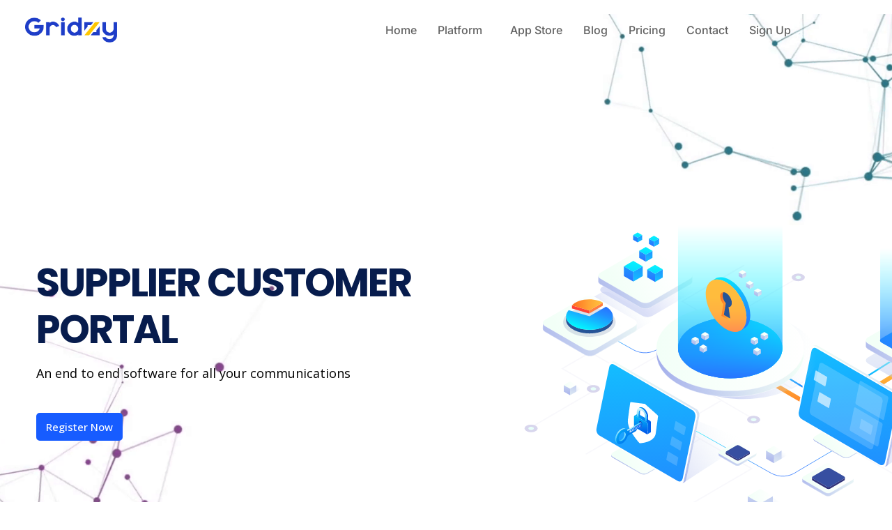

--- FILE ---
content_type: text/html; charset=UTF-8
request_url: https://gridzy.ai/supplier-portal/
body_size: 19968
content:
<!DOCTYPE html>
<html lang="en-US" prefix="og: https://ogp.me/ns#">
<head>
	<meta charset="UTF-8" />
	<meta name="viewport" content="width=device-width, initial-scale=1" />
	<link rel="profile" href="http://gmpg.org/xfn/11" />
	<link rel="pingback" href="https://gridzy.ai/xmlrpc.php" />
	
<!-- Search Engine Optimization by Rank Math - https://rankmath.com/ -->
<title>No-Code Solution for Supplier Customer Portal</title>
<meta name="description" content="No-Code Solution for Supplier Customer Portal. It is an all-encompassing piece of software for your communication. Visit us for more information"/>
<meta name="robots" content="index, follow, max-snippet:-1, max-video-preview:-1, max-image-preview:large"/>
<link rel="canonical" href="https://gridzy.ai/supplier-portal/" />
<meta property="og:locale" content="en_US" />
<meta property="og:type" content="article" />
<meta property="og:title" content="No-Code Solution for Supplier Customer Portal" />
<meta property="og:description" content="No-Code Solution for Supplier Customer Portal. It is an all-encompassing piece of software for your communication. Visit us for more information" />
<meta property="og:url" content="https://gridzy.ai/supplier-portal/" />
<meta property="og:site_name" content="Gridzy.ai" />
<meta property="og:updated_time" content="2023-05-17T12:49:19+00:00" />
<meta property="article:published_time" content="2022-10-18T10:08:35+00:00" />
<meta property="article:modified_time" content="2023-05-17T12:49:19+00:00" />
<meta name="twitter:card" content="summary_large_image" />
<meta name="twitter:title" content="No-Code Solution for Supplier Customer Portal" />
<meta name="twitter:description" content="No-Code Solution for Supplier Customer Portal. It is an all-encompassing piece of software for your communication. Visit us for more information" />
<meta name="twitter:label1" content="Time to read" />
<meta name="twitter:data1" content="Less than a minute" />
<script type="application/ld+json" class="rank-math-schema">{"@context":"https://schema.org","@graph":[{"@type":"Organization","@id":"https://gridzy.ai/#organization","name":"Gridzy.ai","url":"https://gridzy.ai","logo":{"@type":"ImageObject","@id":"https://gridzy.ai/#logo","url":"http://gridzy.ai/wp-content/uploads/2023/01/cropped-Gridzy_logo.png","contentUrl":"http://gridzy.ai/wp-content/uploads/2023/01/cropped-Gridzy_logo.png","caption":"Gridzy.ai","inLanguage":"en-US","width":"344","height":"96"}},{"@type":"WebSite","@id":"https://gridzy.ai/#website","url":"https://gridzy.ai","name":"Gridzy.ai","publisher":{"@id":"https://gridzy.ai/#organization"},"inLanguage":"en-US"},{"@type":"ImageObject","@id":"https://quiety-wp.themetags.com/wp-content/uploads/2022/03/cyber_banner_image.svg","url":"https://quiety-wp.themetags.com/wp-content/uploads/2022/03/cyber_banner_image.svg","width":"200","height":"200","inLanguage":"en-US"},{"@type":"BreadcrumbList","@id":"https://gridzy.ai/supplier-portal/#breadcrumb","itemListElement":[{"@type":"ListItem","position":"1","item":{"@id":"https://gridzy.ai","name":"Home"}},{"@type":"ListItem","position":"2","item":{"@id":"https://gridzy.ai/supplier-portal/","name":"SUPPLIER CUSTOMER PORTAL"}}]},{"@type":"WebPage","@id":"https://gridzy.ai/supplier-portal/#webpage","url":"https://gridzy.ai/supplier-portal/","name":"No-Code Solution for Supplier Customer Portal","datePublished":"2022-10-18T10:08:35+00:00","dateModified":"2023-05-17T12:49:19+00:00","isPartOf":{"@id":"https://gridzy.ai/#website"},"primaryImageOfPage":{"@id":"https://quiety-wp.themetags.com/wp-content/uploads/2022/03/cyber_banner_image.svg"},"inLanguage":"en-US","breadcrumb":{"@id":"https://gridzy.ai/supplier-portal/#breadcrumb"}},{"@type":"Person","@id":"https://gridzy.ai/author/gridzy/","name":"Gridzy","url":"https://gridzy.ai/author/gridzy/","image":{"@type":"ImageObject","@id":"https://secure.gravatar.com/avatar/36dab5bbd8771ed51177852eaea69d0d3baf5324ef5d70a87d889b9aadb4c0ce?s=96&amp;d=http%3A%2F%2Fgridzy.ai%2Fwp-content%2Fuploads%2F2023%2F01%2FScreenshot_1.png&amp;r=g","url":"https://secure.gravatar.com/avatar/36dab5bbd8771ed51177852eaea69d0d3baf5324ef5d70a87d889b9aadb4c0ce?s=96&amp;d=http%3A%2F%2Fgridzy.ai%2Fwp-content%2Fuploads%2F2023%2F01%2FScreenshot_1.png&amp;r=g","caption":"Gridzy","inLanguage":"en-US"},"worksFor":{"@id":"https://gridzy.ai/#organization"}},{"@type":"Article","headline":"No-Code Solution for Supplier Customer Portal","keywords":"SUPPLIER CUSTOMER PORTAL","datePublished":"2022-10-18T10:08:35+00:00","dateModified":"2023-05-17T12:49:19+00:00","author":{"@id":"https://gridzy.ai/author/gridzy/","name":"Gridzy"},"publisher":{"@id":"https://gridzy.ai/#organization"},"description":"No-Code Solution for Supplier Customer Portal. It is an all-encompassing piece of software for your communication. Visit us for more information","name":"No-Code Solution for Supplier Customer Portal","@id":"https://gridzy.ai/supplier-portal/#richSnippet","isPartOf":{"@id":"https://gridzy.ai/supplier-portal/#webpage"},"image":{"@id":"https://quiety-wp.themetags.com/wp-content/uploads/2022/03/cyber_banner_image.svg"},"inLanguage":"en-US","mainEntityOfPage":{"@id":"https://gridzy.ai/supplier-portal/#webpage"}}]}</script>
<!-- /Rank Math WordPress SEO plugin -->

<link rel='dns-prefetch' href='//www.googletagmanager.com' />
<link rel='dns-prefetch' href='//fonts.googleapis.com' />
<link rel="alternate" type="application/rss+xml" title="Gridzy.ai &raquo; Feed" href="https://gridzy.ai/feed/" />
<link rel="alternate" type="application/rss+xml" title="Gridzy.ai &raquo; Comments Feed" href="https://gridzy.ai/comments/feed/" />
<link rel="alternate" title="oEmbed (JSON)" type="application/json+oembed" href="https://gridzy.ai/wp-json/oembed/1.0/embed?url=https%3A%2F%2Fgridzy.ai%2Fsupplier-portal%2F" />
<link rel="alternate" title="oEmbed (XML)" type="text/xml+oembed" href="https://gridzy.ai/wp-json/oembed/1.0/embed?url=https%3A%2F%2Fgridzy.ai%2Fsupplier-portal%2F&#038;format=xml" />
<style id='wp-img-auto-sizes-contain-inline-css' type='text/css'>
img:is([sizes=auto i],[sizes^="auto," i]){contain-intrinsic-size:3000px 1500px}
/*# sourceURL=wp-img-auto-sizes-contain-inline-css */
</style>
<link rel='stylesheet' id='fluentform-elementor-widget-css' href='https://gridzy.ai/wp-content/plugins/fluentform/assets/css/fluent-forms-elementor-widget.css?ver=6.0.4' type='text/css' media='all' />
<link rel='stylesheet' id='hfe-widgets-style-css' href='https://gridzy.ai/wp-content/plugins/header-footer-elementor/inc/widgets-css/frontend.css?ver=2.4.7' type='text/css' media='all' />
<style id='wp-emoji-styles-inline-css' type='text/css'>

	img.wp-smiley, img.emoji {
		display: inline !important;
		border: none !important;
		box-shadow: none !important;
		height: 1em !important;
		width: 1em !important;
		margin: 0 0.07em !important;
		vertical-align: -0.1em !important;
		background: none !important;
		padding: 0 !important;
	}
/*# sourceURL=wp-emoji-styles-inline-css */
</style>
<style id='classic-theme-styles-inline-css' type='text/css'>
/*! This file is auto-generated */
.wp-block-button__link{color:#fff;background-color:#32373c;border-radius:9999px;box-shadow:none;text-decoration:none;padding:calc(.667em + 2px) calc(1.333em + 2px);font-size:1.125em}.wp-block-file__button{background:#32373c;color:#fff;text-decoration:none}
/*# sourceURL=/wp-includes/css/classic-themes.min.css */
</style>
<style id='global-styles-inline-css' type='text/css'>
:root{--wp--preset--aspect-ratio--square: 1;--wp--preset--aspect-ratio--4-3: 4/3;--wp--preset--aspect-ratio--3-4: 3/4;--wp--preset--aspect-ratio--3-2: 3/2;--wp--preset--aspect-ratio--2-3: 2/3;--wp--preset--aspect-ratio--16-9: 16/9;--wp--preset--aspect-ratio--9-16: 9/16;--wp--preset--color--black: #000000;--wp--preset--color--cyan-bluish-gray: #abb8c3;--wp--preset--color--white: #ffffff;--wp--preset--color--pale-pink: #f78da7;--wp--preset--color--vivid-red: #cf2e2e;--wp--preset--color--luminous-vivid-orange: #ff6900;--wp--preset--color--luminous-vivid-amber: #fcb900;--wp--preset--color--light-green-cyan: #7bdcb5;--wp--preset--color--vivid-green-cyan: #00d084;--wp--preset--color--pale-cyan-blue: #8ed1fc;--wp--preset--color--vivid-cyan-blue: #0693e3;--wp--preset--color--vivid-purple: #9b51e0;--wp--preset--gradient--vivid-cyan-blue-to-vivid-purple: linear-gradient(135deg,rgb(6,147,227) 0%,rgb(155,81,224) 100%);--wp--preset--gradient--light-green-cyan-to-vivid-green-cyan: linear-gradient(135deg,rgb(122,220,180) 0%,rgb(0,208,130) 100%);--wp--preset--gradient--luminous-vivid-amber-to-luminous-vivid-orange: linear-gradient(135deg,rgb(252,185,0) 0%,rgb(255,105,0) 100%);--wp--preset--gradient--luminous-vivid-orange-to-vivid-red: linear-gradient(135deg,rgb(255,105,0) 0%,rgb(207,46,46) 100%);--wp--preset--gradient--very-light-gray-to-cyan-bluish-gray: linear-gradient(135deg,rgb(238,238,238) 0%,rgb(169,184,195) 100%);--wp--preset--gradient--cool-to-warm-spectrum: linear-gradient(135deg,rgb(74,234,220) 0%,rgb(151,120,209) 20%,rgb(207,42,186) 40%,rgb(238,44,130) 60%,rgb(251,105,98) 80%,rgb(254,248,76) 100%);--wp--preset--gradient--blush-light-purple: linear-gradient(135deg,rgb(255,206,236) 0%,rgb(152,150,240) 100%);--wp--preset--gradient--blush-bordeaux: linear-gradient(135deg,rgb(254,205,165) 0%,rgb(254,45,45) 50%,rgb(107,0,62) 100%);--wp--preset--gradient--luminous-dusk: linear-gradient(135deg,rgb(255,203,112) 0%,rgb(199,81,192) 50%,rgb(65,88,208) 100%);--wp--preset--gradient--pale-ocean: linear-gradient(135deg,rgb(255,245,203) 0%,rgb(182,227,212) 50%,rgb(51,167,181) 100%);--wp--preset--gradient--electric-grass: linear-gradient(135deg,rgb(202,248,128) 0%,rgb(113,206,126) 100%);--wp--preset--gradient--midnight: linear-gradient(135deg,rgb(2,3,129) 0%,rgb(40,116,252) 100%);--wp--preset--font-size--small: 13px;--wp--preset--font-size--medium: 20px;--wp--preset--font-size--large: 36px;--wp--preset--font-size--x-large: 42px;--wp--preset--spacing--20: 0.44rem;--wp--preset--spacing--30: 0.67rem;--wp--preset--spacing--40: 1rem;--wp--preset--spacing--50: 1.5rem;--wp--preset--spacing--60: 2.25rem;--wp--preset--spacing--70: 3.38rem;--wp--preset--spacing--80: 5.06rem;--wp--preset--shadow--natural: 6px 6px 9px rgba(0, 0, 0, 0.2);--wp--preset--shadow--deep: 12px 12px 50px rgba(0, 0, 0, 0.4);--wp--preset--shadow--sharp: 6px 6px 0px rgba(0, 0, 0, 0.2);--wp--preset--shadow--outlined: 6px 6px 0px -3px rgb(255, 255, 255), 6px 6px rgb(0, 0, 0);--wp--preset--shadow--crisp: 6px 6px 0px rgb(0, 0, 0);}:where(.is-layout-flex){gap: 0.5em;}:where(.is-layout-grid){gap: 0.5em;}body .is-layout-flex{display: flex;}.is-layout-flex{flex-wrap: wrap;align-items: center;}.is-layout-flex > :is(*, div){margin: 0;}body .is-layout-grid{display: grid;}.is-layout-grid > :is(*, div){margin: 0;}:where(.wp-block-columns.is-layout-flex){gap: 2em;}:where(.wp-block-columns.is-layout-grid){gap: 2em;}:where(.wp-block-post-template.is-layout-flex){gap: 1.25em;}:where(.wp-block-post-template.is-layout-grid){gap: 1.25em;}.has-black-color{color: var(--wp--preset--color--black) !important;}.has-cyan-bluish-gray-color{color: var(--wp--preset--color--cyan-bluish-gray) !important;}.has-white-color{color: var(--wp--preset--color--white) !important;}.has-pale-pink-color{color: var(--wp--preset--color--pale-pink) !important;}.has-vivid-red-color{color: var(--wp--preset--color--vivid-red) !important;}.has-luminous-vivid-orange-color{color: var(--wp--preset--color--luminous-vivid-orange) !important;}.has-luminous-vivid-amber-color{color: var(--wp--preset--color--luminous-vivid-amber) !important;}.has-light-green-cyan-color{color: var(--wp--preset--color--light-green-cyan) !important;}.has-vivid-green-cyan-color{color: var(--wp--preset--color--vivid-green-cyan) !important;}.has-pale-cyan-blue-color{color: var(--wp--preset--color--pale-cyan-blue) !important;}.has-vivid-cyan-blue-color{color: var(--wp--preset--color--vivid-cyan-blue) !important;}.has-vivid-purple-color{color: var(--wp--preset--color--vivid-purple) !important;}.has-black-background-color{background-color: var(--wp--preset--color--black) !important;}.has-cyan-bluish-gray-background-color{background-color: var(--wp--preset--color--cyan-bluish-gray) !important;}.has-white-background-color{background-color: var(--wp--preset--color--white) !important;}.has-pale-pink-background-color{background-color: var(--wp--preset--color--pale-pink) !important;}.has-vivid-red-background-color{background-color: var(--wp--preset--color--vivid-red) !important;}.has-luminous-vivid-orange-background-color{background-color: var(--wp--preset--color--luminous-vivid-orange) !important;}.has-luminous-vivid-amber-background-color{background-color: var(--wp--preset--color--luminous-vivid-amber) !important;}.has-light-green-cyan-background-color{background-color: var(--wp--preset--color--light-green-cyan) !important;}.has-vivid-green-cyan-background-color{background-color: var(--wp--preset--color--vivid-green-cyan) !important;}.has-pale-cyan-blue-background-color{background-color: var(--wp--preset--color--pale-cyan-blue) !important;}.has-vivid-cyan-blue-background-color{background-color: var(--wp--preset--color--vivid-cyan-blue) !important;}.has-vivid-purple-background-color{background-color: var(--wp--preset--color--vivid-purple) !important;}.has-black-border-color{border-color: var(--wp--preset--color--black) !important;}.has-cyan-bluish-gray-border-color{border-color: var(--wp--preset--color--cyan-bluish-gray) !important;}.has-white-border-color{border-color: var(--wp--preset--color--white) !important;}.has-pale-pink-border-color{border-color: var(--wp--preset--color--pale-pink) !important;}.has-vivid-red-border-color{border-color: var(--wp--preset--color--vivid-red) !important;}.has-luminous-vivid-orange-border-color{border-color: var(--wp--preset--color--luminous-vivid-orange) !important;}.has-luminous-vivid-amber-border-color{border-color: var(--wp--preset--color--luminous-vivid-amber) !important;}.has-light-green-cyan-border-color{border-color: var(--wp--preset--color--light-green-cyan) !important;}.has-vivid-green-cyan-border-color{border-color: var(--wp--preset--color--vivid-green-cyan) !important;}.has-pale-cyan-blue-border-color{border-color: var(--wp--preset--color--pale-cyan-blue) !important;}.has-vivid-cyan-blue-border-color{border-color: var(--wp--preset--color--vivid-cyan-blue) !important;}.has-vivid-purple-border-color{border-color: var(--wp--preset--color--vivid-purple) !important;}.has-vivid-cyan-blue-to-vivid-purple-gradient-background{background: var(--wp--preset--gradient--vivid-cyan-blue-to-vivid-purple) !important;}.has-light-green-cyan-to-vivid-green-cyan-gradient-background{background: var(--wp--preset--gradient--light-green-cyan-to-vivid-green-cyan) !important;}.has-luminous-vivid-amber-to-luminous-vivid-orange-gradient-background{background: var(--wp--preset--gradient--luminous-vivid-amber-to-luminous-vivid-orange) !important;}.has-luminous-vivid-orange-to-vivid-red-gradient-background{background: var(--wp--preset--gradient--luminous-vivid-orange-to-vivid-red) !important;}.has-very-light-gray-to-cyan-bluish-gray-gradient-background{background: var(--wp--preset--gradient--very-light-gray-to-cyan-bluish-gray) !important;}.has-cool-to-warm-spectrum-gradient-background{background: var(--wp--preset--gradient--cool-to-warm-spectrum) !important;}.has-blush-light-purple-gradient-background{background: var(--wp--preset--gradient--blush-light-purple) !important;}.has-blush-bordeaux-gradient-background{background: var(--wp--preset--gradient--blush-bordeaux) !important;}.has-luminous-dusk-gradient-background{background: var(--wp--preset--gradient--luminous-dusk) !important;}.has-pale-ocean-gradient-background{background: var(--wp--preset--gradient--pale-ocean) !important;}.has-electric-grass-gradient-background{background: var(--wp--preset--gradient--electric-grass) !important;}.has-midnight-gradient-background{background: var(--wp--preset--gradient--midnight) !important;}.has-small-font-size{font-size: var(--wp--preset--font-size--small) !important;}.has-medium-font-size{font-size: var(--wp--preset--font-size--medium) !important;}.has-large-font-size{font-size: var(--wp--preset--font-size--large) !important;}.has-x-large-font-size{font-size: var(--wp--preset--font-size--x-large) !important;}
:where(.wp-block-post-template.is-layout-flex){gap: 1.25em;}:where(.wp-block-post-template.is-layout-grid){gap: 1.25em;}
:where(.wp-block-term-template.is-layout-flex){gap: 1.25em;}:where(.wp-block-term-template.is-layout-grid){gap: 1.25em;}
:where(.wp-block-columns.is-layout-flex){gap: 2em;}:where(.wp-block-columns.is-layout-grid){gap: 2em;}
:root :where(.wp-block-pullquote){font-size: 1.5em;line-height: 1.6;}
/*# sourceURL=global-styles-inline-css */
</style>
<link rel='stylesheet' id='contact-form-7-css' href='https://gridzy.ai/wp-content/plugins/contact-form-7/includes/css/styles.css?ver=6.1.4' type='text/css' media='all' />
<link rel='stylesheet' id='hfe-style-css' href='https://gridzy.ai/wp-content/plugins/header-footer-elementor/assets/css/header-footer-elementor.css?ver=2.4.7' type='text/css' media='all' />
<link rel='stylesheet' id='elementor-icons-css' href='https://gridzy.ai/wp-content/plugins/elementor/assets/lib/eicons/css/elementor-icons.min.css?ver=5.45.0' type='text/css' media='all' />
<link rel='stylesheet' id='elementor-frontend-css' href='https://gridzy.ai/wp-content/plugins/elementor/assets/css/frontend.min.css?ver=3.34.1' type='text/css' media='all' />
<link rel='stylesheet' id='elementor-post-7-css' href='https://gridzy.ai/wp-content/uploads/elementor/css/post-7.css?ver=1768414694' type='text/css' media='all' />
<link rel='stylesheet' id='themify-icons-css' href='https://gridzy.ai/wp-content/plugins/quiety-core/assets/vendors/themify-icon/themify-icons.css?ver=6.9' type='text/css' media='all' />
<link rel='stylesheet' id='elegant-icons-css' href='https://gridzy.ai/wp-content/plugins/quiety-core/assets/vendors/components-elegant-icons/css/elegant-icons.min.css?ver=6.9' type='text/css' media='all' />
<link rel='stylesheet' id='flaticon-css' href='https://gridzy.ai/wp-content/plugins/quiety-core/assets/vendors/flaticon/css/flaticon.css?ver=6.9' type='text/css' media='all' />
<link rel='stylesheet' id='feather-css' href='https://gridzy.ai/wp-content/plugins/quiety-core/assets/vendors/feather/css/feather.css?ver=6.9' type='text/css' media='all' />
<link rel='stylesheet' id='she-header-style-css' href='https://gridzy.ai/wp-content/plugins/sticky-header-effects-for-elementor/assets/css/she-header-style.css?ver=2.1.0' type='text/css' media='all' />
<link rel='stylesheet' id='widget-heading-css' href='https://gridzy.ai/wp-content/plugins/elementor/assets/css/widget-heading.min.css?ver=3.34.1' type='text/css' media='all' />
<link rel='stylesheet' id='elementor-post-6585-css' href='https://gridzy.ai/wp-content/uploads/elementor/css/post-6585.css?ver=1768484952' type='text/css' media='all' />
<link rel='stylesheet' id='elementor-post-8583-css' href='https://gridzy.ai/wp-content/uploads/elementor/css/post-8583.css?ver=1768414694' type='text/css' media='all' />
<link rel='stylesheet' id='elementor-post-8662-css' href='https://gridzy.ai/wp-content/uploads/elementor/css/post-8662.css?ver=1768414694' type='text/css' media='all' />
<link rel='stylesheet' id='quiety-core-css-css' href='https://gridzy.ai/wp-content/plugins/quiety-core/assets/css/app.css?ver=6.9' type='text/css' media='all' />
<link rel='stylesheet' id='quiety-style_main-css' href='https://gridzy.ai/wp-content/themes/quiety/style.css?ver=4.2.0' type='text/css' media='all' />
<link rel='stylesheet' id='bootstrap-css' href='https://gridzy.ai/wp-content/themes/quiety/assets/css/bootstrap.min.css?ver=6.9' type='text/css' media='all' />
<link rel='stylesheet' id='font-awesome-five-css' href='https://gridzy.ai/wp-content/themes/quiety/assets/css/all.min.css?ver=6.9' type='text/css' media='all' />
<link rel='stylesheet' id='font-awesome-four-css' href='https://gridzy.ai/wp-content/themes/quiety/assets/css/font-awesome.css?ver=6.9' type='text/css' media='all' />
<link rel='stylesheet' id='preloder-css' href='https://gridzy.ai/wp-content/themes/quiety/assets/css/loader.min.css?ver=6.9' type='text/css' media='all' />
<link rel='stylesheet' id='themify-css' href='https://gridzy.ai/wp-content/themes/quiety/assets/css/themify-icons.css?ver=6.9' type='text/css' media='all' />
<link rel='stylesheet' id='magnific-popup-css' href='https://gridzy.ai/wp-content/themes/quiety/assets/css/magnific-popup.css?ver=6.9' type='text/css' media='all' />
<link rel='stylesheet' id='animate-css-css' href='https://gridzy.ai/wp-content/themes/quiety/assets/css/animate.css?ver=6.9' type='text/css' media='all' />
<link rel='stylesheet' id='quiety-style-css' href='https://gridzy.ai/wp-content/themes/quiety/assets/css/app.css?ver=6.9' type='text/css' media='all' />
<style id='quiety-style-inline-css' type='text/css'>

                #preloader {
                    position: fixed;
                    top: 0;
                    left: 0;
                    bottom: 0;
                    right: 0;
                    background-color: #175cff;
                    z-index: 9999999;
                }
    
                #loader {
                position: absolute;
                top: 50%;
                left: 50%;
                transform: translate(-50%, -50%);
            }
/*# sourceURL=quiety-style-inline-css */
</style>
<link rel='stylesheet' id='quiety-fonts-css' href='https://fonts.googleapis.com/css?family=Open+Sans%3A300%2C400%2C500%2C600%2C700%2C800%2C900%7CPoppins%3A300%2C400%2C500%2C600%2C700&#038;subset=latin%2Clatin-ext' type='text/css' media='all' />
<link rel='stylesheet' id='aurora-heatmap-css' href='https://gridzy.ai/wp-content/plugins/aurora-heatmap/style.css?ver=1.7.1' type='text/css' media='all' />
<link rel='stylesheet' id='hfe-elementor-icons-css' href='https://gridzy.ai/wp-content/plugins/elementor/assets/lib/eicons/css/elementor-icons.min.css?ver=5.34.0' type='text/css' media='all' />
<link rel='stylesheet' id='hfe-icons-list-css' href='https://gridzy.ai/wp-content/plugins/elementor/assets/css/widget-icon-list.min.css?ver=3.24.3' type='text/css' media='all' />
<link rel='stylesheet' id='hfe-social-icons-css' href='https://gridzy.ai/wp-content/plugins/elementor/assets/css/widget-social-icons.min.css?ver=3.24.0' type='text/css' media='all' />
<link rel='stylesheet' id='hfe-social-share-icons-brands-css' href='https://gridzy.ai/wp-content/plugins/elementor/assets/lib/font-awesome/css/brands.css?ver=5.15.3' type='text/css' media='all' />
<link rel='stylesheet' id='hfe-social-share-icons-fontawesome-css' href='https://gridzy.ai/wp-content/plugins/elementor/assets/lib/font-awesome/css/fontawesome.css?ver=5.15.3' type='text/css' media='all' />
<link rel='stylesheet' id='hfe-nav-menu-icons-css' href='https://gridzy.ai/wp-content/plugins/elementor/assets/lib/font-awesome/css/solid.css?ver=5.15.3' type='text/css' media='all' />
<link rel='stylesheet' id='elementor-gf-local-roboto-css' href='http://gridzy.ai/wp-content/uploads/elementor/google-fonts/css/roboto.css?ver=1742235401' type='text/css' media='all' />
<link rel='stylesheet' id='elementor-gf-local-robotoslab-css' href='http://gridzy.ai/wp-content/uploads/elementor/google-fonts/css/robotoslab.css?ver=1742235408' type='text/css' media='all' />
<link rel='stylesheet' id='elementor-gf-local-sora-css' href='http://gridzy.ai/wp-content/uploads/elementor/google-fonts/css/sora.css?ver=1742235410' type='text/css' media='all' />
<link rel='stylesheet' id='elementor-gf-local-inter-css' href='http://gridzy.ai/wp-content/uploads/elementor/google-fonts/css/inter.css?ver=1742235427' type='text/css' media='all' />
<link rel='stylesheet' id='elementor-icons-shared-0-css' href='https://gridzy.ai/wp-content/plugins/elementor/assets/lib/font-awesome/css/fontawesome.min.css?ver=5.15.3' type='text/css' media='all' />
<link rel='stylesheet' id='elementor-icons-fa-brands-css' href='https://gridzy.ai/wp-content/plugins/elementor/assets/lib/font-awesome/css/brands.min.css?ver=5.15.3' type='text/css' media='all' />
<link rel='stylesheet' id='elementor-icons-fa-solid-css' href='https://gridzy.ai/wp-content/plugins/elementor/assets/lib/font-awesome/css/solid.min.css?ver=5.15.3' type='text/css' media='all' />
<link rel='stylesheet' id='elementor-icons-fa-regular-css' href='https://gridzy.ai/wp-content/plugins/elementor/assets/lib/font-awesome/css/regular.min.css?ver=5.15.3' type='text/css' media='all' />
<script type="text/javascript" src="https://gridzy.ai/wp-includes/js/jquery/jquery.min.js?ver=3.7.1" id="jquery-core-js"></script>
<script type="text/javascript" src="https://gridzy.ai/wp-includes/js/jquery/jquery-migrate.min.js?ver=3.4.1" id="jquery-migrate-js"></script>
<script type="text/javascript" id="jquery-js-after">
/* <![CDATA[ */
!function($){"use strict";$(document).ready(function(){$(this).scrollTop()>100&&$(".hfe-scroll-to-top-wrap").removeClass("hfe-scroll-to-top-hide"),$(window).scroll(function(){$(this).scrollTop()<100?$(".hfe-scroll-to-top-wrap").fadeOut(300):$(".hfe-scroll-to-top-wrap").fadeIn(300)}),$(".hfe-scroll-to-top-wrap").on("click",function(){$("html, body").animate({scrollTop:0},300);return!1})})}(jQuery);
!function($){'use strict';$(document).ready(function(){var bar=$('.hfe-reading-progress-bar');if(!bar.length)return;$(window).on('scroll',function(){var s=$(window).scrollTop(),d=$(document).height()-$(window).height(),p=d? s/d*100:0;bar.css('width',p+'%')});});}(jQuery);
//# sourceURL=jquery-js-after
/* ]]> */
</script>
<script type="text/javascript" src="https://gridzy.ai/wp-content/plugins/sticky-header-effects-for-elementor/assets/js/she-header.js?ver=2.1.0" id="she-header-js"></script>
<script type="text/javascript" id="aurora-heatmap-js-extra">
/* <![CDATA[ */
var aurora_heatmap = {"_mode":"reporter","ajax_url":"https://gridzy.ai/wp-admin/admin-ajax.php","action":"aurora_heatmap","reports":"click_pc,click_mobile","debug":"0","ajax_delay_time":"3000","ajax_interval":"10","ajax_bulk":null};
//# sourceURL=aurora-heatmap-js-extra
/* ]]> */
</script>
<script type="text/javascript" src="https://gridzy.ai/wp-content/plugins/aurora-heatmap/js/aurora-heatmap.min.js?ver=1.7.1" id="aurora-heatmap-js"></script>

<!-- Google tag (gtag.js) snippet added by Site Kit -->
<!-- Google Analytics snippet added by Site Kit -->
<script type="text/javascript" src="https://www.googletagmanager.com/gtag/js?id=GT-P8ZBFQ9" id="google_gtagjs-js" async></script>
<script type="text/javascript" id="google_gtagjs-js-after">
/* <![CDATA[ */
window.dataLayer = window.dataLayer || [];function gtag(){dataLayer.push(arguments);}
gtag("set","linker",{"domains":["gridzy.ai"]});
gtag("js", new Date());
gtag("set", "developer_id.dZTNiMT", true);
gtag("config", "GT-P8ZBFQ9");
//# sourceURL=google_gtagjs-js-after
/* ]]> */
</script>
<link rel="https://api.w.org/" href="https://gridzy.ai/wp-json/" /><link rel="alternate" title="JSON" type="application/json" href="https://gridzy.ai/wp-json/wp/v2/pages/6585" /><link rel="EditURI" type="application/rsd+xml" title="RSD" href="https://gridzy.ai/xmlrpc.php?rsd" />
<meta name="generator" content="WordPress 6.9" />
<link rel='shortlink' href='https://gridzy.ai/?p=6585' />
<meta name="generator" content="Site Kit by Google 1.170.0" /><script>window.faitracker=window.faitracker||function(){this.q=[];var t=new CustomEvent("FAITRACKER_QUEUED_EVENT");return this.init=function(t,e,a){this.TOKEN=t,this.INIT_PARAMS=e,this.INIT_CALLBACK=a,window.dispatchEvent(new CustomEvent("FAITRACKER_INIT_EVENT"))},this.call=function(){var e={k:"",a:[]};if(arguments&&arguments.length>=1){for(var a=1;a<arguments.length;a++)e.a.push(arguments[a]);e.k=arguments[0]}this.q.push(e),window.dispatchEvent(t)},this.message=function(){window.addEventListener("message",function(t){"faitracker"===t.data.origin&&this.call("message",t.data.type,t.data.message)})},this.message(),this.init("zbiioxi5nkvusapc3jzfa5lb0jrdmpzh",{host:"https://api.factors.ai"}),this}(),function(){var t=document.createElement("script");t.type="text/javascript",t.src="https://app.factors.ai/assets/factors.js",t.async=!0,(d=document.getElementsByTagName("script")[0]).parentNode.insertBefore(t,d)}();</script>
<meta name="generator" content="Elementor 3.34.1; features: additional_custom_breakpoints; settings: css_print_method-external, google_font-enabled, font_display-auto">
			<style>
				.e-con.e-parent:nth-of-type(n+4):not(.e-lazyloaded):not(.e-no-lazyload),
				.e-con.e-parent:nth-of-type(n+4):not(.e-lazyloaded):not(.e-no-lazyload) * {
					background-image: none !important;
				}
				@media screen and (max-height: 1024px) {
					.e-con.e-parent:nth-of-type(n+3):not(.e-lazyloaded):not(.e-no-lazyload),
					.e-con.e-parent:nth-of-type(n+3):not(.e-lazyloaded):not(.e-no-lazyload) * {
						background-image: none !important;
					}
				}
				@media screen and (max-height: 640px) {
					.e-con.e-parent:nth-of-type(n+2):not(.e-lazyloaded):not(.e-no-lazyload),
					.e-con.e-parent:nth-of-type(n+2):not(.e-lazyloaded):not(.e-no-lazyload) * {
						background-image: none !important;
					}
				}
			</style>
			<link rel="icon" href="https://gridzy.ai/wp-content/uploads/2022/10/favicon-transparent-150x150.png" sizes="32x32" />
<link rel="icon" href="https://gridzy.ai/wp-content/uploads/2022/10/favicon-transparent-202x202.png" sizes="192x192" />
<link rel="apple-touch-icon" href="https://gridzy.ai/wp-content/uploads/2022/10/favicon-transparent-202x202.png" />
<meta name="msapplication-TileImage" content="https://gridzy.ai/wp-content/uploads/2022/10/favicon-transparent-300x300.png" />
		<style type="text/css" id="wp-custom-css">
			#menu-item-6505 a {
	border : 2px solid #1E3DC8;
		padding : 10px 20px;
	margin-top : 2px;
	border-radius : 50px;
	margin-right : 10px;
		color : #1E3DC8;
}

#menu-item-6505 a:hover {
    background: transparent;
    color:#0420A0;
	border : 2px solid #0420A0;
}



@media screen and (max-width : 900px){
	#menu-item-6505 a {
		display:block;
		text-align:center;
		padding : 12px 20px;
		
	
    margin: 10px 20px;
}
	#menu-item-8585 a {
	background: #1E3DC8;
		margin:2px 20px 20px ;
		color : white;
		display:block;
		text-align:center;
		border-radius : 50px;
}

}

.single-post .page-header{
	background-color: #d9e3ff!important;
}

.single-post-header-bg .single-post-title {
   
    color: #241E6F;
}
.post-single a {
	color:#0d6efd!important;
}
a.share_post {
    color: #fff !important;
}
.tagcloud a{
	color: #071c4d !important;
}
.tagcloud a:hover{
	color: #fff !important;
}

media (max-width: 576px)
.post-grid.style-two .feature-image {
    width: 100%;
}

.swiper-slide.swiper-slide-active{
	width : 100% !important;
}		</style>
		</head>

<body class="wp-singular page-template page-template-elementor_header_footer page page-id-6585 wp-custom-logo wp-embed-responsive wp-theme-quiety ehf-header ehf-footer ehf-template-quiety ehf-stylesheet-quiety no-sidebar elementor-default elementor-template-full-width elementor-kit-7 elementor-page elementor-page-6585">
<div id="page" class="hfeed site">

		<header id="masthead" itemscope="itemscope" itemtype="https://schema.org/WPHeader">
			<p class="main-title bhf-hidden" itemprop="headline"><a href="https://gridzy.ai" title="Gridzy.ai" rel="home">Gridzy.ai</a></p>
					<div data-elementor-type="wp-post" data-elementor-id="8583" class="elementor elementor-8583">
						<section class="elementor-section elementor-top-section elementor-element elementor-element-228dbc4 she-header-yes she-header-transparent-yes elementor-section-boxed elementor-section-height-default elementor-section-height-default" data-id="228dbc4" data-element_type="section" data-settings="{&quot;background_background&quot;:&quot;classic&quot;,&quot;transparent&quot;:&quot;yes&quot;,&quot;transparent_header_show&quot;:&quot;yes&quot;,&quot;background_show&quot;:&quot;yes&quot;,&quot;background&quot;:&quot;#FFFFFF&quot;,&quot;blur_bg&quot;:&quot;yes&quot;,&quot;transparent_on&quot;:[&quot;desktop&quot;,&quot;tablet&quot;,&quot;mobile&quot;],&quot;scroll_distance&quot;:{&quot;unit&quot;:&quot;px&quot;,&quot;size&quot;:60,&quot;sizes&quot;:[]},&quot;scroll_distance_tablet&quot;:{&quot;unit&quot;:&quot;px&quot;,&quot;size&quot;:&quot;&quot;,&quot;sizes&quot;:[]},&quot;scroll_distance_mobile&quot;:{&quot;unit&quot;:&quot;px&quot;,&quot;size&quot;:&quot;&quot;,&quot;sizes&quot;:[]},&quot;she_offset_top&quot;:{&quot;unit&quot;:&quot;px&quot;,&quot;size&quot;:0,&quot;sizes&quot;:[]},&quot;she_offset_top_tablet&quot;:{&quot;unit&quot;:&quot;px&quot;,&quot;size&quot;:&quot;&quot;,&quot;sizes&quot;:[]},&quot;she_offset_top_mobile&quot;:{&quot;unit&quot;:&quot;px&quot;,&quot;size&quot;:&quot;&quot;,&quot;sizes&quot;:[]},&quot;she_width&quot;:{&quot;unit&quot;:&quot;%&quot;,&quot;size&quot;:100,&quot;sizes&quot;:[]},&quot;she_width_tablet&quot;:{&quot;unit&quot;:&quot;px&quot;,&quot;size&quot;:&quot;&quot;,&quot;sizes&quot;:[]},&quot;she_width_mobile&quot;:{&quot;unit&quot;:&quot;px&quot;,&quot;size&quot;:&quot;&quot;,&quot;sizes&quot;:[]},&quot;she_padding&quot;:{&quot;unit&quot;:&quot;px&quot;,&quot;top&quot;:0,&quot;right&quot;:&quot;&quot;,&quot;bottom&quot;:0,&quot;left&quot;:&quot;&quot;,&quot;isLinked&quot;:true},&quot;she_padding_tablet&quot;:{&quot;unit&quot;:&quot;px&quot;,&quot;top&quot;:&quot;&quot;,&quot;right&quot;:&quot;&quot;,&quot;bottom&quot;:&quot;&quot;,&quot;left&quot;:&quot;&quot;,&quot;isLinked&quot;:true},&quot;she_padding_mobile&quot;:{&quot;unit&quot;:&quot;px&quot;,&quot;top&quot;:&quot;&quot;,&quot;right&quot;:&quot;&quot;,&quot;bottom&quot;:&quot;&quot;,&quot;left&quot;:&quot;&quot;,&quot;isLinked&quot;:true},&quot;blur_bg_blur_amount&quot;:{&quot;unit&quot;:&quot;px&quot;,&quot;size&quot;:20,&quot;sizes&quot;:[]},&quot;blur_bg_saturate_amount&quot;:{&quot;unit&quot;:&quot;px&quot;,&quot;size&quot;:1.8,&quot;sizes&quot;:[]}}">
						<div class="elementor-container elementor-column-gap-default">
					<div class="elementor-column elementor-col-100 elementor-top-column elementor-element elementor-element-d197e76" data-id="d197e76" data-element_type="column">
			<div class="elementor-widget-wrap elementor-element-populated">
						<section class="elementor-section elementor-inner-section elementor-element elementor-element-59e99f4 elementor-section-boxed elementor-section-height-default elementor-section-height-default" data-id="59e99f4" data-element_type="section">
						<div class="elementor-container elementor-column-gap-default">
					<div class="elementor-column elementor-col-50 elementor-inner-column elementor-element elementor-element-99eee07" data-id="99eee07" data-element_type="column">
			<div class="elementor-widget-wrap elementor-element-populated">
						<div class="elementor-element elementor-element-4819734 elementor-widget__width-initial elementor-widget elementor-widget-image" data-id="4819734" data-element_type="widget" data-widget_type="image.default">
				<div class="elementor-widget-container">
															<img width="410" height="115" src="https://gridzy.ai/wp-content/uploads/2023/08/logo-color.png" class="attachment-full size-full wp-image-8791" alt="" srcset="https://gridzy.ai/wp-content/uploads/2023/08/logo-color.png 410w, https://gridzy.ai/wp-content/uploads/2023/08/logo-color-300x84.png 300w" sizes="(max-width: 410px) 100vw, 410px" />															</div>
				</div>
					</div>
		</div>
				<div class="elementor-column elementor-col-50 elementor-inner-column elementor-element elementor-element-f5c25b9" data-id="f5c25b9" data-element_type="column">
			<div class="elementor-widget-wrap elementor-element-populated">
						<div class="elementor-element elementor-element-148f0ef hfe-nav-menu__align-right elementor-widget-tablet__width-initial hfe-submenu-icon-arrow hfe-submenu-animation-none hfe-link-redirect-child hfe-nav-menu__breakpoint-tablet elementor-widget elementor-widget-navigation-menu" data-id="148f0ef" data-element_type="widget" data-settings="{&quot;dropdown_border_radius&quot;:{&quot;unit&quot;:&quot;px&quot;,&quot;top&quot;:&quot;8&quot;,&quot;right&quot;:&quot;8&quot;,&quot;bottom&quot;:&quot;8&quot;,&quot;left&quot;:&quot;8&quot;,&quot;isLinked&quot;:true},&quot;width_dropdown_item&quot;:{&quot;unit&quot;:&quot;px&quot;,&quot;size&quot;:229,&quot;sizes&quot;:[]},&quot;distance_from_menu&quot;:{&quot;unit&quot;:&quot;px&quot;,&quot;size&quot;:-4,&quot;sizes&quot;:[]},&quot;padding&quot;:{&quot;unit&quot;:&quot;px&quot;,&quot;top&quot;:&quot;12&quot;,&quot;right&quot;:&quot;20&quot;,&quot;bottom&quot;:&quot;12&quot;,&quot;left&quot;:&quot;20&quot;,&quot;isLinked&quot;:false},&quot;padding_horizontal_menu_item&quot;:{&quot;unit&quot;:&quot;px&quot;,&quot;size&quot;:15,&quot;sizes&quot;:[]},&quot;padding_horizontal_menu_item_tablet&quot;:{&quot;unit&quot;:&quot;px&quot;,&quot;size&quot;:&quot;&quot;,&quot;sizes&quot;:[]},&quot;padding_horizontal_menu_item_mobile&quot;:{&quot;unit&quot;:&quot;px&quot;,&quot;size&quot;:&quot;&quot;,&quot;sizes&quot;:[]},&quot;padding_vertical_menu_item&quot;:{&quot;unit&quot;:&quot;px&quot;,&quot;size&quot;:15,&quot;sizes&quot;:[]},&quot;padding_vertical_menu_item_tablet&quot;:{&quot;unit&quot;:&quot;px&quot;,&quot;size&quot;:&quot;&quot;,&quot;sizes&quot;:[]},&quot;padding_vertical_menu_item_mobile&quot;:{&quot;unit&quot;:&quot;px&quot;,&quot;size&quot;:&quot;&quot;,&quot;sizes&quot;:[]},&quot;menu_space_between&quot;:{&quot;unit&quot;:&quot;px&quot;,&quot;size&quot;:&quot;&quot;,&quot;sizes&quot;:[]},&quot;menu_space_between_tablet&quot;:{&quot;unit&quot;:&quot;px&quot;,&quot;size&quot;:&quot;&quot;,&quot;sizes&quot;:[]},&quot;menu_space_between_mobile&quot;:{&quot;unit&quot;:&quot;px&quot;,&quot;size&quot;:&quot;&quot;,&quot;sizes&quot;:[]},&quot;menu_row_space&quot;:{&quot;unit&quot;:&quot;px&quot;,&quot;size&quot;:&quot;&quot;,&quot;sizes&quot;:[]},&quot;menu_row_space_tablet&quot;:{&quot;unit&quot;:&quot;px&quot;,&quot;size&quot;:&quot;&quot;,&quot;sizes&quot;:[]},&quot;menu_row_space_mobile&quot;:{&quot;unit&quot;:&quot;px&quot;,&quot;size&quot;:&quot;&quot;,&quot;sizes&quot;:[]},&quot;dropdown_border_radius_tablet&quot;:{&quot;unit&quot;:&quot;px&quot;,&quot;top&quot;:&quot;&quot;,&quot;right&quot;:&quot;&quot;,&quot;bottom&quot;:&quot;&quot;,&quot;left&quot;:&quot;&quot;,&quot;isLinked&quot;:true},&quot;dropdown_border_radius_mobile&quot;:{&quot;unit&quot;:&quot;px&quot;,&quot;top&quot;:&quot;&quot;,&quot;right&quot;:&quot;&quot;,&quot;bottom&quot;:&quot;&quot;,&quot;left&quot;:&quot;&quot;,&quot;isLinked&quot;:true},&quot;width_dropdown_item_tablet&quot;:{&quot;unit&quot;:&quot;px&quot;,&quot;size&quot;:&quot;&quot;,&quot;sizes&quot;:[]},&quot;width_dropdown_item_mobile&quot;:{&quot;unit&quot;:&quot;px&quot;,&quot;size&quot;:&quot;&quot;,&quot;sizes&quot;:[]},&quot;padding_horizontal_dropdown_item&quot;:{&quot;unit&quot;:&quot;px&quot;,&quot;size&quot;:&quot;&quot;,&quot;sizes&quot;:[]},&quot;padding_horizontal_dropdown_item_tablet&quot;:{&quot;unit&quot;:&quot;px&quot;,&quot;size&quot;:&quot;&quot;,&quot;sizes&quot;:[]},&quot;padding_horizontal_dropdown_item_mobile&quot;:{&quot;unit&quot;:&quot;px&quot;,&quot;size&quot;:&quot;&quot;,&quot;sizes&quot;:[]},&quot;padding_vertical_dropdown_item&quot;:{&quot;unit&quot;:&quot;px&quot;,&quot;size&quot;:15,&quot;sizes&quot;:[]},&quot;padding_vertical_dropdown_item_tablet&quot;:{&quot;unit&quot;:&quot;px&quot;,&quot;size&quot;:&quot;&quot;,&quot;sizes&quot;:[]},&quot;padding_vertical_dropdown_item_mobile&quot;:{&quot;unit&quot;:&quot;px&quot;,&quot;size&quot;:&quot;&quot;,&quot;sizes&quot;:[]},&quot;distance_from_menu_tablet&quot;:{&quot;unit&quot;:&quot;px&quot;,&quot;size&quot;:&quot;&quot;,&quot;sizes&quot;:[]},&quot;distance_from_menu_mobile&quot;:{&quot;unit&quot;:&quot;px&quot;,&quot;size&quot;:&quot;&quot;,&quot;sizes&quot;:[]},&quot;toggle_size&quot;:{&quot;unit&quot;:&quot;px&quot;,&quot;size&quot;:&quot;&quot;,&quot;sizes&quot;:[]},&quot;toggle_size_tablet&quot;:{&quot;unit&quot;:&quot;px&quot;,&quot;size&quot;:&quot;&quot;,&quot;sizes&quot;:[]},&quot;toggle_size_mobile&quot;:{&quot;unit&quot;:&quot;px&quot;,&quot;size&quot;:&quot;&quot;,&quot;sizes&quot;:[]},&quot;toggle_border_width&quot;:{&quot;unit&quot;:&quot;px&quot;,&quot;size&quot;:&quot;&quot;,&quot;sizes&quot;:[]},&quot;toggle_border_width_tablet&quot;:{&quot;unit&quot;:&quot;px&quot;,&quot;size&quot;:&quot;&quot;,&quot;sizes&quot;:[]},&quot;toggle_border_width_mobile&quot;:{&quot;unit&quot;:&quot;px&quot;,&quot;size&quot;:&quot;&quot;,&quot;sizes&quot;:[]},&quot;toggle_border_radius&quot;:{&quot;unit&quot;:&quot;px&quot;,&quot;size&quot;:&quot;&quot;,&quot;sizes&quot;:[]},&quot;toggle_border_radius_tablet&quot;:{&quot;unit&quot;:&quot;px&quot;,&quot;size&quot;:&quot;&quot;,&quot;sizes&quot;:[]},&quot;toggle_border_radius_mobile&quot;:{&quot;unit&quot;:&quot;px&quot;,&quot;size&quot;:&quot;&quot;,&quot;sizes&quot;:[]},&quot;padding_tablet&quot;:{&quot;unit&quot;:&quot;px&quot;,&quot;top&quot;:&quot;&quot;,&quot;right&quot;:&quot;&quot;,&quot;bottom&quot;:&quot;&quot;,&quot;left&quot;:&quot;&quot;,&quot;isLinked&quot;:true},&quot;padding_mobile&quot;:{&quot;unit&quot;:&quot;px&quot;,&quot;top&quot;:&quot;&quot;,&quot;right&quot;:&quot;&quot;,&quot;bottom&quot;:&quot;&quot;,&quot;left&quot;:&quot;&quot;,&quot;isLinked&quot;:true}}" data-widget_type="navigation-menu.default">
				<div class="elementor-widget-container">
								<div class="hfe-nav-menu hfe-layout-horizontal hfe-nav-menu-layout horizontal hfe-pointer__none" data-layout="horizontal" data-last-item="cta">
				<div role="button" class="hfe-nav-menu__toggle elementor-clickable">
					<span class="screen-reader-text">Menu</span>
					<div class="hfe-nav-menu-icon">
						<i aria-hidden="true"  class="fas fa-bars"></i>					</div>
				</div>
				<nav class="hfe-nav-menu__layout-horizontal hfe-nav-menu__submenu-arrow" data-toggle-icon="&lt;i aria-hidden=&quot;true&quot; tabindex=&quot;0&quot; class=&quot;fas fa-bars&quot;&gt;&lt;/i&gt;" data-close-icon="&lt;i aria-hidden=&quot;true&quot; tabindex=&quot;0&quot; class=&quot;far fa-window-close&quot;&gt;&lt;/i&gt;" data-full-width="yes">
					<ul id="menu-1-148f0ef" class="hfe-nav-menu"><li id="menu-item-9057" class="menu-item menu-item-type-post_type menu-item-object-page menu-item-home parent hfe-creative-menu"><a href="https://gridzy.ai/" class = "hfe-menu-item">Home</a></li>
<li id="menu-item-6451" class="menu-item menu-item-type-custom menu-item-object-custom menu-item-has-children parent hfe-has-submenu hfe-creative-menu"><div class="hfe-has-submenu-container"><a href="#" class = "hfe-menu-item">Platform<span class='hfe-menu-toggle sub-arrow hfe-menu-child-0'><i class='fa'></i></span></a></div>
<ul class="sub-menu">
	<li id="menu-item-6452" class="menu-item menu-item-type-custom menu-item-object-custom hfe-creative-menu"><a href="http://gridzy.ai/no-code-web-application" class = "hfe-sub-menu-item">UI Builder</a></li>
	<li id="menu-item-6454" class="menu-item menu-item-type-custom menu-item-object-custom hfe-creative-menu"><a href="http://gridzy.ai/rest-api" class = "hfe-sub-menu-item">REST API Builder</a></li>
	<li id="menu-item-6457" class="menu-item menu-item-type-custom menu-item-object-custom hfe-creative-menu"><a href="https://gridzy.ai/no-code-workflow-automation" class = "hfe-sub-menu-item">Workflow Builder</a></li>
	<li id="menu-item-9368" class="menu-item menu-item-type-post_type menu-item-object-page hfe-creative-menu"><a href="https://gridzy.ai/integrations/" class = "hfe-sub-menu-item">Integrations</a></li>
</ul>
</li>
<li id="menu-item-9227" class="menu-item menu-item-type-post_type menu-item-object-page parent hfe-creative-menu"><a href="https://gridzy.ai/app-store/" class = "hfe-menu-item">App Store</a></li>
<li id="menu-item-6462" class="menu-item menu-item-type-custom menu-item-object-custom parent hfe-creative-menu"><a href="https://gridzy.ai/blog/" class = "hfe-menu-item">Blog</a></li>
<li id="menu-item-7140" class="menu-item menu-item-type-post_type menu-item-object-page parent hfe-creative-menu"><a href="https://gridzy.ai/our-pricing/" class = "hfe-menu-item">Pricing</a></li>
<li id="menu-item-6463" class="menu-item menu-item-type-custom menu-item-object-custom parent hfe-creative-menu"><a href="https://gridzy.ai/contact-us" class = "hfe-menu-item">Contact</a></li>
<li id="menu-item-8585" class="menu-item menu-item-type-custom menu-item-object-custom parent hfe-creative-menu"><a target="_blank"rel="noopener" href="https://app.gridzy.ai/portal/register" class = "hfe-menu-item">Sign Up</a></li>
</ul> 
				</nav>
			</div>
							</div>
				</div>
					</div>
		</div>
					</div>
		</section>
					</div>
		</div>
					</div>
		</section>
				<section class="elementor-section elementor-top-section elementor-element elementor-element-9d04ff7 elementor-section-boxed elementor-section-height-default elementor-section-height-default" data-id="9d04ff7" data-element_type="section">
						<div class="elementor-container elementor-column-gap-default">
					<div class="elementor-column elementor-col-100 elementor-top-column elementor-element elementor-element-1a732f4" data-id="1a732f4" data-element_type="column">
			<div class="elementor-widget-wrap elementor-element-populated">
						<div class="elementor-element elementor-element-b242181 elementor-widget elementor-widget-html" data-id="b242181" data-element_type="widget" data-widget_type="html.default">
				<div class="elementor-widget-container">
					<script>!function () {var reb2b = window.reb2b = window.reb2b || []; if (reb2b.invoked) return;reb2b.invoked = true;reb2b.methods = ["identify", "collect"]; reb2b.factory = function (method) {return function () {var args = Array.prototype.slice.call(arguments); args.unshift(method);reb2b.push(args);return reb2b;};}; for (var i = 0; i < reb2b.methods.length; i++) {var key = reb2b.methods[i];reb2b[key] = reb2b.factory(key);} reb2b.load = function (key) {var script = document.createElement("script");script.type = "text/javascript";script.async = true; script.src = "https://s3-us-west-2.amazonaws.com/b2bjsstore/b/" + key + "/reb2b.js.gz"; var first = document.getElementsByTagName("script")[0]; first.parentNode.insertBefore(script, first);}; reb2b.SNIPPET_VERSION = "1.0.1";reb2b.load("EN4M0HK13QOM");}();</script> 				</div>
				</div>
					</div>
		</div>
					</div>
		</section>
				</div>
				</header>

			<div data-elementor-type="wp-page" data-elementor-id="6585" class="elementor elementor-6585">
						<section class="elementor-section elementor-top-section elementor-element elementor-element-9b910ad elementor-section-full_width elementor-section-height-default elementor-section-height-default" data-id="9b910ad" data-element_type="section">
						<div class="elementor-container elementor-column-gap-no">
					<div class="elementor-column elementor-col-100 elementor-top-column elementor-element elementor-element-37f4c10" data-id="37f4c10" data-element_type="column">
			<div class="elementor-widget-wrap elementor-element-populated">
						<div class="elementor-element elementor-element-d0e5794 elementor-widget elementor-widget-tt-hero-static" data-id="d0e5794" data-element_type="widget" data-widget_type="tt-hero-static.default">
				<div class="elementor-widget-container">
					<div class="banner banner--one d-flex align-items-center">
	<div class="container">
		<div class="row align-items-center">
			<div class="col-lg-7 tt-order-2">
				<div class="banner__content">
					
											<h1 class="banner__title wow fadeInUp" data-wow-delay=".3s">
							SUPPLIER CUSTOMER PORTAL						</h1>
					
											<p class="wow fadeInUp banner__description" data-wow-delay=".5s">
							An end to end software for all your communications						</p>
										<div class="banner__btns wow fadeInUp" data-wow-delay=".7s">
													<a href="https://calendly.com/gridzy/discussion-with-gridzy" class="tt-btn banner-btn" target="_blank" rel="noopener">
								Register Now							</a>
						
											</div>

											<div class="banner__brand-logo-wrapper wow fadeInUp" data-wow-delay="0.9s">
							
													</div>
						<!-- /.banner__brand-logo-wrapper -->
									</div>

			</div>

			<div class="col-lg-5">
				<div class="banner__feature-image">
											<img decoding="async" src="https://quiety-wp.themetags.com/wp-content/uploads/2022/03/cyber_banner_image.svg" class="wow fadeInUp" data-wow-delay="0.5s" alt="SUPPLIER CUSTOMER PORTAL">
					
									</div>
				<!-- /.banner-feature-image -->
			</div>
			<!-- /.col-md-6 -->

		</div>
	</div>

</div>
				</div>
				</div>
				<div class="elementor-element elementor-element-c275f28 elementor-widget elementor-widget-heading" data-id="c275f28" data-element_type="widget" data-widget_type="heading.default">
				<div class="elementor-widget-container">
					<h2 class="elementor-heading-title elementor-size-default">Developer Tools </h2>				</div>
				</div>
					</div>
		</div>
					</div>
		</section>
				<section class="elementor-section elementor-top-section elementor-element elementor-element-7f05a4f elementor-section-boxed elementor-section-height-default elementor-section-height-default" data-id="7f05a4f" data-element_type="section" data-settings="{&quot;background_background&quot;:&quot;classic&quot;}">
						<div class="elementor-container elementor-column-gap-default">
					<div class="elementor-column elementor-col-100 elementor-top-column elementor-element elementor-element-d8ad6cb" data-id="d8ad6cb" data-element_type="column">
			<div class="elementor-widget-wrap elementor-element-populated">
						<div class="elementor-element elementor-element-e3128a8 tt-view-stacked tt-shape-rounded tt-text-align-center tt-heading-fill-color elementor-widget elementor-widget-tt-heading" data-id="e3128a8" data-element_type="widget" data-widget_type="tt-heading.default">
				<div class="elementor-widget-container">
					
		<div class="section-heading style-one">

						<!-- /.icon-container -->

			
			<h2 class="section-title">Communication and Processes made <br>simpler and faster</h2>
					</div>

						</div>
				</div>
				<section class="elementor-section elementor-inner-section elementor-element elementor-element-0f42186 elementor-section-boxed elementor-section-height-default elementor-section-height-default" data-id="0f42186" data-element_type="section">
						<div class="elementor-container elementor-column-gap-default">
					<div class="elementor-column elementor-col-33 elementor-inner-column elementor-element elementor-element-2179679" data-id="2179679" data-element_type="column" data-settings="{&quot;background_background&quot;:&quot;classic&quot;}">
			<div class="elementor-widget-wrap elementor-element-populated">
						<div class="elementor-element elementor-element-9ba49d6 tt-shape-circle tt-equal-height-disable tt-view-stacked elementor-widget elementor-widget-tt-icon-box" data-id="9ba49d6" data-element_type="widget" data-widget_type="tt-icon-box.default">
				<div class="elementor-widget-container">
					<div class="tt-icon-box icon--top">

                        <div class="tt-icon-box__icon-container">
                                    <i aria-hidden="true" class="fab fa-rocketchat"></i>                            </div>
            
        <!-- /.icon-container -->

    <div class="tt-icon-box__content">

        <h3 class="tt-icon-box__title">Chat</h3>
                    <p class="tt-icon-box__description">
                Chat option between Manufacturer, Supplier, Affiliates & Forwarders.            </p>
        
            </div>

    </div>
<!-- /.tt-icon-box -->				</div>
				</div>
					</div>
		</div>
				<div class="elementor-column elementor-col-33 elementor-inner-column elementor-element elementor-element-f4062c9" data-id="f4062c9" data-element_type="column" data-settings="{&quot;background_background&quot;:&quot;classic&quot;}">
			<div class="elementor-widget-wrap elementor-element-populated">
						<div class="elementor-element elementor-element-a69dbb9 tt-shape-circle tt-equal-height-disable tt-view-stacked elementor-widget elementor-widget-tt-icon-box" data-id="a69dbb9" data-element_type="widget" data-widget_type="tt-icon-box.default">
				<div class="elementor-widget-container">
					<div class="tt-icon-box icon--top">

                        <div class="tt-icon-box__icon-container">
                                    <i aria-hidden="true" class="fas fa-user-cog"></i>                            </div>
            
        <!-- /.icon-container -->

    <div class="tt-icon-box__content">

        <h3 class="tt-icon-box__title">Workflow</h3>
                    <p class="tt-icon-box__description">
                Proper workflows for total transparency.            </p>
        
            </div>

    </div>
<!-- /.tt-icon-box -->				</div>
				</div>
					</div>
		</div>
				<div class="elementor-column elementor-col-33 elementor-inner-column elementor-element elementor-element-fe68a55" data-id="fe68a55" data-element_type="column" data-settings="{&quot;background_background&quot;:&quot;classic&quot;}">
			<div class="elementor-widget-wrap elementor-element-populated">
						<div class="elementor-element elementor-element-c433233 tt-shape-circle tt-equal-height-disable tt-view-stacked elementor-widget elementor-widget-tt-icon-box" data-id="c433233" data-element_type="widget" data-widget_type="tt-icon-box.default">
				<div class="elementor-widget-container">
					<div class="tt-icon-box icon--top">

                        <div class="tt-icon-box__icon-container">
                                    <i aria-hidden="true" class="far fa-chart-bar"></i>                            </div>
            
        <!-- /.icon-container -->

    <div class="tt-icon-box__content">

        <h3 class="tt-icon-box__title">Tracking</h3>
                    <p class="tt-icon-box__description">
                Purchase order all steps tracking untill delivery.            </p>
        
            </div>

    </div>
<!-- /.tt-icon-box -->				</div>
				</div>
					</div>
		</div>
					</div>
		</section>
				<section class="elementor-section elementor-inner-section elementor-element elementor-element-605aaab elementor-section-boxed elementor-section-height-default elementor-section-height-default" data-id="605aaab" data-element_type="section">
						<div class="elementor-container elementor-column-gap-default">
					<div class="elementor-column elementor-col-25 elementor-inner-column elementor-element elementor-element-ceeb06d" data-id="ceeb06d" data-element_type="column" data-settings="{&quot;background_background&quot;:&quot;classic&quot;}">
			<div class="elementor-widget-wrap">
							</div>
		</div>
				<div class="elementor-column elementor-col-25 elementor-inner-column elementor-element elementor-element-fad40fc" data-id="fad40fc" data-element_type="column" data-settings="{&quot;background_background&quot;:&quot;classic&quot;}">
			<div class="elementor-widget-wrap elementor-element-populated">
						<div class="elementor-element elementor-element-e6fd876 tt-shape-circle tt-equal-height-disable tt-view-stacked elementor-widget elementor-widget-tt-icon-box" data-id="e6fd876" data-element_type="widget" data-widget_type="tt-icon-box.default">
				<div class="elementor-widget-container">
					<div class="tt-icon-box icon--top">

                        <div class="tt-icon-box__icon-container">
                                    <i aria-hidden="true" class="fas fa-chalkboard-teacher"></i>                            </div>
            
        <!-- /.icon-container -->

    <div class="tt-icon-box__content">

        <h3 class="tt-icon-box__title">Crisis Management</h3>
                    <p class="tt-icon-box__description">
                For Inventory Planning, Shipment, PO and more.            </p>
        
            </div>

    </div>
<!-- /.tt-icon-box -->				</div>
				</div>
					</div>
		</div>
				<div class="elementor-column elementor-col-25 elementor-inner-column elementor-element elementor-element-f2363cd" data-id="f2363cd" data-element_type="column" data-settings="{&quot;background_background&quot;:&quot;classic&quot;}">
			<div class="elementor-widget-wrap elementor-element-populated">
						<div class="elementor-element elementor-element-daa6c6f tt-shape-circle tt-equal-height-disable tt-view-stacked elementor-widget elementor-widget-tt-icon-box" data-id="daa6c6f" data-element_type="widget" data-widget_type="tt-icon-box.default">
				<div class="elementor-widget-container">
					<div class="tt-icon-box icon--top">

                        <div class="tt-icon-box__icon-container">
                                    <i aria-hidden="true" class="fas fa-laptop-medical"></i>                            </div>
            
        <!-- /.icon-container -->

    <div class="tt-icon-box__content">

        <h3 class="tt-icon-box__title">Integration</h3>
                    <p class="tt-icon-box__description">
                Connect your existing software like SAP, Microsoft D365, Oracle or any other with our supplier customer portal seamlessly without writing any code.            </p>
        
            </div>

    </div>
<!-- /.tt-icon-box -->				</div>
				</div>
					</div>
		</div>
				<div class="elementor-column elementor-col-25 elementor-inner-column elementor-element elementor-element-95a7bd7" data-id="95a7bd7" data-element_type="column">
			<div class="elementor-widget-wrap">
							</div>
		</div>
					</div>
		</section>
					</div>
		</div>
					</div>
		</section>
				<section class="elementor-section elementor-top-section elementor-element elementor-element-9d03621 elementor-section-boxed elementor-section-height-default elementor-section-height-default" data-id="9d03621" data-element_type="section" data-settings="{&quot;background_background&quot;:&quot;classic&quot;}">
						<div class="elementor-container elementor-column-gap-default">
					<div class="elementor-column elementor-col-100 elementor-top-column elementor-element elementor-element-8582436" data-id="8582436" data-element_type="column" data-settings="{&quot;background_background&quot;:&quot;classic&quot;}">
			<div class="elementor-widget-wrap elementor-element-populated">
						<div class="elementor-element elementor-element-9ec2e90 tt-view-stacked tt-shape-rounded tt-text-align-center tt-heading-fill-color elementor-widget elementor-widget-tt-heading" data-id="9ec2e90" data-element_type="widget" data-widget_type="tt-heading.default">
				<div class="elementor-widget-container">
					
		<div class="section-heading style-one">

						<!-- /.icon-container -->

			
			<h2 class="section-title">Try the only Supplier Customer Portal you
will need for all your communications</h2>
					</div>

						</div>
				</div>
				<div class="elementor-element elementor-element-e6c01bf elementor-widget elementor-widget-tt-dual-button" data-id="e6c01bf" data-element_type="widget" data-widget_type="tt-dual-button.default">
				<div class="elementor-widget-container">
					
		<div class="tt-button-container tt-inline">

							<div class="tt-button-wrapper tt-button-primary">
					<a href="https://gridzy.ai/contact-us/" class="tt-btn tt-btn-one btn-default btn-md">
						<span class="tt-btn-content-wrapper">
														<span class="tt-btn__text">Contact With Us</span>
						</span>
						<!-- /.tt-btn-content-wrapper -->
					</a>
				</div>
			
					</div>
		<!-- /.tt-btn-wrapper -->
					</div>
				</div>
					</div>
		</div>
					</div>
		</section>
				</div>
		
<script nitro-exclude>
    document.cookie = 'nitroCachedPage=' + (!window.NITROPACK_STATE ? '0' : '1') + '; path=/; SameSite=Lax';
</script>
		<footer itemtype="https://schema.org/WPFooter" itemscope="itemscope" id="colophon" role="contentinfo">
			<div class='footer-width-fixer'>		<div data-elementor-type="wp-post" data-elementor-id="8662" class="elementor elementor-8662">
						<section class="elementor-section elementor-top-section elementor-element elementor-element-395f61f elementor-section-boxed elementor-section-height-default elementor-section-height-default" data-id="395f61f" data-element_type="section">
						<div class="elementor-container elementor-column-gap-custom">
					<div class="elementor-column elementor-col-25 elementor-top-column elementor-element elementor-element-3c90c9b" data-id="3c90c9b" data-element_type="column">
			<div class="elementor-widget-wrap elementor-element-populated">
						<div class="elementor-element elementor-element-e14f13a elementor-widget elementor-widget-image" data-id="e14f13a" data-element_type="widget" data-widget_type="image.default">
				<div class="elementor-widget-container">
															<img src="https://gridzy.ai/wp-content/uploads/elementor/thumbs/logo-color-qk59a2g0oolsslqubyhwcg11una1aiusvan3kfm7sw.png" title="logo-color" alt="logo-color" loading="lazy" />															</div>
				</div>
					</div>
		</div>
				<div class="elementor-column elementor-col-25 elementor-top-column elementor-element elementor-element-f4810f0" data-id="f4810f0" data-element_type="column">
			<div class="elementor-widget-wrap elementor-element-populated">
						<div class="elementor-element elementor-element-a3c6520 elementor-widget elementor-widget-heading" data-id="a3c6520" data-element_type="widget" data-widget_type="heading.default">
				<div class="elementor-widget-container">
					<p class="elementor-heading-title elementor-size-default">Quick Links</p>				</div>
				</div>
				<div class="elementor-element elementor-element-0f19be7 elementor-widget elementor-widget-nav-menu" data-id="0f19be7" data-element_type="widget" data-widget_type="nav-menu.default">
				<div class="elementor-widget-container">
					 				</div>
				</div>
					</div>
		</div>
				<div class="elementor-column elementor-col-25 elementor-top-column elementor-element elementor-element-96ac2f2" data-id="96ac2f2" data-element_type="column">
			<div class="elementor-widget-wrap elementor-element-populated">
						<div class="elementor-element elementor-element-54648a4 elementor-widget elementor-widget-heading" data-id="54648a4" data-element_type="widget" data-widget_type="heading.default">
				<div class="elementor-widget-container">
					<p class="elementor-heading-title elementor-size-default">Platform</p>				</div>
				</div>
				<div class="elementor-element elementor-element-c6e0783 elementor-widget elementor-widget-nav-menu" data-id="c6e0783" data-element_type="widget" data-widget_type="nav-menu.default">
				<div class="elementor-widget-container">
					 				</div>
				</div>
					</div>
		</div>
				<div class="elementor-column elementor-col-25 elementor-top-column elementor-element elementor-element-06cfbcd" data-id="06cfbcd" data-element_type="column">
			<div class="elementor-widget-wrap elementor-element-populated">
						<div class="elementor-element elementor-element-011f655 elementor-widget elementor-widget-heading" data-id="011f655" data-element_type="widget" data-widget_type="heading.default">
				<div class="elementor-widget-container">
					<p class="elementor-heading-title elementor-size-default">Contact us</p>				</div>
				</div>
				<div class="elementor-element elementor-element-3302086 elementor-align-start elementor-icon-list--layout-traditional elementor-list-item-link-full_width elementor-widget elementor-widget-icon-list" data-id="3302086" data-element_type="widget" data-widget_type="icon-list.default">
				<div class="elementor-widget-container">
							<ul class="elementor-icon-list-items">
							<li class="elementor-icon-list-item">
											<span class="elementor-icon-list-icon">
							<i aria-hidden="true" class="fas fa-map-marker-alt"></i>						</span>
										<span class="elementor-icon-list-text">26/5, Banashankari 6th Stage, 3rd block, Chikkegowdanapalya, Bangalore 560062, India</span>
									</li>
								<li class="elementor-icon-list-item">
											<span class="elementor-icon-list-icon">
							<i aria-hidden="true" class="fas fa-phone-alt"></i>						</span>
										<span class="elementor-icon-list-text">(+91) 9632949944</span>
									</li>
								<li class="elementor-icon-list-item">
											<span class="elementor-icon-list-icon">
							<i aria-hidden="true" class="fas fa-envelope"></i>						</span>
										<span class="elementor-icon-list-text"> info@gridzy.ai</span>
									</li>
						</ul>
						</div>
				</div>
				<div class="elementor-element elementor-element-ea9841d elementor-shape-circle elementor-widget__width-auto elementor-grid-0 e-grid-align-center elementor-widget elementor-widget-social-icons" data-id="ea9841d" data-element_type="widget" data-widget_type="social-icons.default">
				<div class="elementor-widget-container">
							<div class="elementor-social-icons-wrapper elementor-grid" role="list">
							<span class="elementor-grid-item" role="listitem">
					<a class="elementor-icon elementor-social-icon elementor-social-icon-linkedin elementor-repeater-item-4495589" href="https://www.linkedin.com/company/gridzy/" target="_blank">
						<span class="elementor-screen-only">Linkedin</span>
						<i aria-hidden="true" class="fab fa-linkedin"></i>					</a>
				</span>
							<span class="elementor-grid-item" role="listitem">
					<a class="elementor-icon elementor-social-icon elementor-social-icon-twitter elementor-repeater-item-385dbf2" href="https://twitter.com/GridzyAi" target="_blank">
						<span class="elementor-screen-only">Twitter</span>
						<i aria-hidden="true" class="fab fa-twitter"></i>					</a>
				</span>
							<span class="elementor-grid-item" role="listitem">
					<a class="elementor-icon elementor-social-icon elementor-social-icon-instagram elementor-repeater-item-3fb0388" href="https://www.instagram.com/grizdy.ai" target="_blank">
						<span class="elementor-screen-only">Instagram</span>
						<i aria-hidden="true" class="fab fa-instagram"></i>					</a>
				</span>
							<span class="elementor-grid-item" role="listitem">
					<a class="elementor-icon elementor-social-icon elementor-social-icon-facebook elementor-repeater-item-5dc9f99" href="https://gridzy.ai/faq/?customize_changeset_uuid=a74321a9-d8ff-4a01-9d45-85afae8cd346&#038;customize_theme=quiety&#038;customize_messenger_channel=preview-1&#038;customize_autosaved=on#" target="_blank">
						<span class="elementor-screen-only">Facebook</span>
						<i aria-hidden="true" class="fab fa-facebook"></i>					</a>
				</span>
					</div>
						</div>
				</div>
					</div>
		</div>
					</div>
		</section>
				<section class="elementor-section elementor-top-section elementor-element elementor-element-af090bd elementor-section-boxed elementor-section-height-default elementor-section-height-default" data-id="af090bd" data-element_type="section">
						<div class="elementor-container elementor-column-gap-default">
					<div class="elementor-column elementor-col-100 elementor-top-column elementor-element elementor-element-de917aa" data-id="de917aa" data-element_type="column">
			<div class="elementor-widget-wrap elementor-element-populated">
						<div class="elementor-element elementor-element-8d4abab elementor-widget elementor-widget-text-editor" data-id="8d4abab" data-element_type="widget" data-widget_type="text-editor.default">
				<div class="elementor-widget-container">
									© Copyright Gridzy. All Rights Reserved								</div>
				</div>
					</div>
		</div>
					</div>
		</section>
				</div>
		</div>		</footer>
	</div><!-- #page -->
<script type="speculationrules">
{"prefetch":[{"source":"document","where":{"and":[{"href_matches":"/*"},{"not":{"href_matches":["/wp-*.php","/wp-admin/*","/wp-content/uploads/*","/wp-content/*","/wp-content/plugins/*","/wp-content/themes/quiety/*","/*\\?(.+)"]}},{"not":{"selector_matches":"a[rel~=\"nofollow\"]"}},{"not":{"selector_matches":".no-prefetch, .no-prefetch a"}}]},"eagerness":"conservative"}]}
</script>
			<script>
				const lazyloadRunObserver = () => {
					const lazyloadBackgrounds = document.querySelectorAll( `.e-con.e-parent:not(.e-lazyloaded)` );
					const lazyloadBackgroundObserver = new IntersectionObserver( ( entries ) => {
						entries.forEach( ( entry ) => {
							if ( entry.isIntersecting ) {
								let lazyloadBackground = entry.target;
								if( lazyloadBackground ) {
									lazyloadBackground.classList.add( 'e-lazyloaded' );
								}
								lazyloadBackgroundObserver.unobserve( entry.target );
							}
						});
					}, { rootMargin: '200px 0px 200px 0px' } );
					lazyloadBackgrounds.forEach( ( lazyloadBackground ) => {
						lazyloadBackgroundObserver.observe( lazyloadBackground );
					} );
				};
				const events = [
					'DOMContentLoaded',
					'elementor/lazyload/observe',
				];
				events.forEach( ( event ) => {
					document.addEventListener( event, lazyloadRunObserver );
				} );
			</script>
			<link rel='stylesheet' id='widget-image-css' href='https://gridzy.ai/wp-content/plugins/elementor/assets/css/widget-image.min.css?ver=3.34.1' type='text/css' media='all' />
<link rel='stylesheet' id='widget-icon-list-css' href='https://gridzy.ai/wp-content/plugins/elementor/assets/css/widget-icon-list.min.css?ver=3.34.1' type='text/css' media='all' />
<link rel='stylesheet' id='widget-social-icons-css' href='https://gridzy.ai/wp-content/plugins/elementor/assets/css/widget-social-icons.min.css?ver=3.34.1' type='text/css' media='all' />
<link rel='stylesheet' id='e-apple-webkit-css' href='https://gridzy.ai/wp-content/plugins/elementor/assets/css/conditionals/apple-webkit.min.css?ver=3.34.1' type='text/css' media='all' />
<script type="text/javascript" src="https://gridzy.ai/wp-content/plugins/elementor/assets/lib/swiper/v8/swiper.min.js?ver=8.4.5" id="swiper-js"></script>
<script type="text/javascript" src="https://gridzy.ai/wp-includes/js/dist/hooks.min.js?ver=dd5603f07f9220ed27f1" id="wp-hooks-js"></script>
<script type="text/javascript" src="https://gridzy.ai/wp-includes/js/dist/i18n.min.js?ver=c26c3dc7bed366793375" id="wp-i18n-js"></script>
<script type="text/javascript" id="wp-i18n-js-after">
/* <![CDATA[ */
wp.i18n.setLocaleData( { 'text direction\u0004ltr': [ 'ltr' ] } );
//# sourceURL=wp-i18n-js-after
/* ]]> */
</script>
<script type="text/javascript" src="https://gridzy.ai/wp-content/plugins/contact-form-7/includes/swv/js/index.js?ver=6.1.4" id="swv-js"></script>
<script type="text/javascript" id="contact-form-7-js-before">
/* <![CDATA[ */
var wpcf7 = {
    "api": {
        "root": "https:\/\/gridzy.ai\/wp-json\/",
        "namespace": "contact-form-7\/v1"
    },
    "cached": 1
};
//# sourceURL=contact-form-7-js-before
/* ]]> */
</script>
<script type="text/javascript" src="https://gridzy.ai/wp-content/plugins/contact-form-7/includes/js/index.js?ver=6.1.4" id="contact-form-7-js"></script>
<script type="text/javascript" src="https://gridzy.ai/wp-content/plugins/quiety-core/assets/js/jquery.parallax.min.js?ver=4.0.5" id="jquery-parallax-js"></script>
<script type="text/javascript" src="https://gridzy.ai/wp-content/plugins/elementor/assets/js/webpack.runtime.min.js?ver=3.34.1" id="elementor-webpack-runtime-js"></script>
<script type="text/javascript" src="https://gridzy.ai/wp-content/plugins/elementor/assets/js/frontend-modules.min.js?ver=3.34.1" id="elementor-frontend-modules-js"></script>
<script type="text/javascript" src="https://gridzy.ai/wp-includes/js/jquery/ui/core.min.js?ver=1.13.3" id="jquery-ui-core-js"></script>
<script type="text/javascript" id="elementor-frontend-js-before">
/* <![CDATA[ */
var elementorFrontendConfig = {"environmentMode":{"edit":false,"wpPreview":false,"isScriptDebug":false},"i18n":{"shareOnFacebook":"Share on Facebook","shareOnTwitter":"Share on Twitter","pinIt":"Pin it","download":"Download","downloadImage":"Download image","fullscreen":"Fullscreen","zoom":"Zoom","share":"Share","playVideo":"Play Video","previous":"Previous","next":"Next","close":"Close","a11yCarouselPrevSlideMessage":"Previous slide","a11yCarouselNextSlideMessage":"Next slide","a11yCarouselFirstSlideMessage":"This is the first slide","a11yCarouselLastSlideMessage":"This is the last slide","a11yCarouselPaginationBulletMessage":"Go to slide"},"is_rtl":false,"breakpoints":{"xs":0,"sm":480,"md":768,"lg":1025,"xl":1440,"xxl":1600},"responsive":{"breakpoints":{"mobile":{"label":"Mobile Portrait","value":767,"default_value":767,"direction":"max","is_enabled":true},"mobile_extra":{"label":"Mobile Landscape","value":880,"default_value":880,"direction":"max","is_enabled":false},"tablet":{"label":"Tablet Portrait","value":1024,"default_value":1024,"direction":"max","is_enabled":true},"tablet_extra":{"label":"Tablet Landscape","value":1200,"default_value":1200,"direction":"max","is_enabled":false},"laptop":{"label":"Laptop","value":1366,"default_value":1366,"direction":"max","is_enabled":false},"widescreen":{"label":"Widescreen","value":2400,"default_value":2400,"direction":"min","is_enabled":false}},"hasCustomBreakpoints":false},"version":"3.34.1","is_static":false,"experimentalFeatures":{"additional_custom_breakpoints":true,"landing-pages":true,"home_screen":true,"global_classes_should_enforce_capabilities":true,"e_variables":true,"cloud-library":true,"e_opt_in_v4_page":true,"e_interactions":true,"import-export-customization":true},"urls":{"assets":"https:\/\/gridzy.ai\/wp-content\/plugins\/elementor\/assets\/","ajaxurl":"https:\/\/gridzy.ai\/wp-admin\/admin-ajax.php","uploadUrl":"https:\/\/gridzy.ai\/wp-content\/uploads"},"nonces":{"floatingButtonsClickTracking":"7a0acdacc2"},"swiperClass":"swiper","settings":{"page":[],"editorPreferences":[]},"kit":{"active_breakpoints":["viewport_mobile","viewport_tablet"],"global_image_lightbox":"yes","lightbox_enable_counter":"yes","lightbox_enable_fullscreen":"yes","lightbox_enable_zoom":"yes","lightbox_enable_share":"yes","lightbox_title_src":"title","lightbox_description_src":"description"},"post":{"id":6585,"title":"No-Code%20Solution%20for%20Supplier%20Customer%20Portal","excerpt":"","featuredImage":false}};
//# sourceURL=elementor-frontend-js-before
/* ]]> */
</script>
<script type="text/javascript" src="https://gridzy.ai/wp-content/plugins/elementor/assets/js/frontend.min.js?ver=3.34.1" id="elementor-frontend-js"></script>
<script type="text/javascript" src="https://gridzy.ai/wp-content/themes/quiety/assets/js/bootstrap.min.js?ver=4.3.1" id="bootstrap-js"></script>
<script type="text/javascript" src="https://gridzy.ai/wp-content/plugins/quiety-core/assets/js/isotope.pkgd.min.js?ver=4.0.5" id="isotope-js"></script>
<script type="text/javascript" src="https://gridzy.ai/wp-content/themes/quiety/assets/js/wow.min.js?ver=3.1.12" id="wow-js"></script>
<script type="text/javascript" src="https://gridzy.ai/wp-content/themes/quiety/assets/js/jquery.waypoints.js?ver=3.1.12" id="waypoints-js"></script>
<script type="text/javascript" src="https://gridzy.ai/wp-content/themes/quiety/assets/js/jquery.appear.js?ver=3.1.12" id="appear-js"></script>
<script type="text/javascript" src="https://gridzy.ai/wp-content/themes/quiety/assets/js/jquery.parallax.min.js?ver=3.1.12" id="mouse-parallax-js"></script>
<script type="text/javascript" src="https://gridzy.ai/wp-content/themes/quiety/assets/js/jquery.magnific-popup.min.js?ver=3.1.12" id="magnefic-popup-js"></script>
<script type="text/javascript" src="https://gridzy.ai/wp-content/themes/quiety/assets/js/header.js?ver=3.1.12" id="header-js"></script>
<script type="text/javascript" src="https://gridzy.ai/wp-includes/js/imagesloaded.min.js?ver=5.0.0" id="imagesloaded-js"></script>
<script type="text/javascript" src="https://gridzy.ai/wp-includes/js/masonry.min.js?ver=4.2.2" id="masonry-js"></script>
<script type="text/javascript" src="https://gridzy.ai/wp-includes/js/jquery/jquery.masonry.min.js?ver=3.1.2b" id="jquery-masonry-js"></script>
<script type="text/javascript" src="https://gridzy.ai/wp-content/themes/quiety/assets/js/app.js?ver=6.9" id="quiety-theme-js"></script>
<script type="text/javascript" src="https://gridzy.ai/wp-content/plugins/header-footer-elementor/inc/js/frontend.js?ver=2.4.7" id="hfe-frontend-js-js"></script>
<script type="text/javascript" src="https://gridzy.ai/wp-content/plugins/quiety-core/assets/js/elementor.js?ver=4.0.5" id="quiety-elementor-js"></script>
<script type="text/javascript" id="tt-parallax-js-extra">
/* <![CDATA[ */
var tt_parallax_settings = {"0":[],"ajaxurl":"https://gridzy.ai/wp-admin/admin-ajax.php","svgURL":"https://gridzy.ai/wp-content/plugins/quiety-core/elementor/assets/shapes/"};
//# sourceURL=tt-parallax-js-extra
/* ]]> */
</script>
<script type="text/javascript" src="https://gridzy.ai/wp-content/plugins/quiety-core/elementor/assets/js/tt_elementor_sections.js?ver=6.9" id="tt-parallax-js"></script>
<script type="text/javascript" src="https://gridzy.ai/wp-content/plugins/quiety-core/elementor/assets/js/tt_elementor_column.js?ver=6.9" id="tt-column-js"></script>
<script id="wp-emoji-settings" type="application/json">
{"baseUrl":"https://s.w.org/images/core/emoji/17.0.2/72x72/","ext":".png","svgUrl":"https://s.w.org/images/core/emoji/17.0.2/svg/","svgExt":".svg","source":{"concatemoji":"https://gridzy.ai/wp-includes/js/wp-emoji-release.min.js?ver=6.9"}}
</script>
<script type="module">
/* <![CDATA[ */
/*! This file is auto-generated */
const a=JSON.parse(document.getElementById("wp-emoji-settings").textContent),o=(window._wpemojiSettings=a,"wpEmojiSettingsSupports"),s=["flag","emoji"];function i(e){try{var t={supportTests:e,timestamp:(new Date).valueOf()};sessionStorage.setItem(o,JSON.stringify(t))}catch(e){}}function c(e,t,n){e.clearRect(0,0,e.canvas.width,e.canvas.height),e.fillText(t,0,0);t=new Uint32Array(e.getImageData(0,0,e.canvas.width,e.canvas.height).data);e.clearRect(0,0,e.canvas.width,e.canvas.height),e.fillText(n,0,0);const a=new Uint32Array(e.getImageData(0,0,e.canvas.width,e.canvas.height).data);return t.every((e,t)=>e===a[t])}function p(e,t){e.clearRect(0,0,e.canvas.width,e.canvas.height),e.fillText(t,0,0);var n=e.getImageData(16,16,1,1);for(let e=0;e<n.data.length;e++)if(0!==n.data[e])return!1;return!0}function u(e,t,n,a){switch(t){case"flag":return n(e,"\ud83c\udff3\ufe0f\u200d\u26a7\ufe0f","\ud83c\udff3\ufe0f\u200b\u26a7\ufe0f")?!1:!n(e,"\ud83c\udde8\ud83c\uddf6","\ud83c\udde8\u200b\ud83c\uddf6")&&!n(e,"\ud83c\udff4\udb40\udc67\udb40\udc62\udb40\udc65\udb40\udc6e\udb40\udc67\udb40\udc7f","\ud83c\udff4\u200b\udb40\udc67\u200b\udb40\udc62\u200b\udb40\udc65\u200b\udb40\udc6e\u200b\udb40\udc67\u200b\udb40\udc7f");case"emoji":return!a(e,"\ud83e\u1fac8")}return!1}function f(e,t,n,a){let r;const o=(r="undefined"!=typeof WorkerGlobalScope&&self instanceof WorkerGlobalScope?new OffscreenCanvas(300,150):document.createElement("canvas")).getContext("2d",{willReadFrequently:!0}),s=(o.textBaseline="top",o.font="600 32px Arial",{});return e.forEach(e=>{s[e]=t(o,e,n,a)}),s}function r(e){var t=document.createElement("script");t.src=e,t.defer=!0,document.head.appendChild(t)}a.supports={everything:!0,everythingExceptFlag:!0},new Promise(t=>{let n=function(){try{var e=JSON.parse(sessionStorage.getItem(o));if("object"==typeof e&&"number"==typeof e.timestamp&&(new Date).valueOf()<e.timestamp+604800&&"object"==typeof e.supportTests)return e.supportTests}catch(e){}return null}();if(!n){if("undefined"!=typeof Worker&&"undefined"!=typeof OffscreenCanvas&&"undefined"!=typeof URL&&URL.createObjectURL&&"undefined"!=typeof Blob)try{var e="postMessage("+f.toString()+"("+[JSON.stringify(s),u.toString(),c.toString(),p.toString()].join(",")+"));",a=new Blob([e],{type:"text/javascript"});const r=new Worker(URL.createObjectURL(a),{name:"wpTestEmojiSupports"});return void(r.onmessage=e=>{i(n=e.data),r.terminate(),t(n)})}catch(e){}i(n=f(s,u,c,p))}t(n)}).then(e=>{for(const n in e)a.supports[n]=e[n],a.supports.everything=a.supports.everything&&a.supports[n],"flag"!==n&&(a.supports.everythingExceptFlag=a.supports.everythingExceptFlag&&a.supports[n]);var t;a.supports.everythingExceptFlag=a.supports.everythingExceptFlag&&!a.supports.flag,a.supports.everything||((t=a.source||{}).concatemoji?r(t.concatemoji):t.wpemoji&&t.twemoji&&(r(t.twemoji),r(t.wpemoji)))});
//# sourceURL=https://gridzy.ai/wp-includes/js/wp-emoji-loader.min.js
/* ]]> */
</script>

<script type="text/javascript" src='//gridzy.ai/wp-content/uploads/custom-css-js/8171.js?v=3194'></script>
</body>
</html> 


--- FILE ---
content_type: text/css
request_url: https://gridzy.ai/wp-content/uploads/elementor/css/post-7.css?ver=1768414694
body_size: 8
content:
.elementor-kit-7{--e-global-color-primary:#1E3DC8;--e-global-color-secondary:#54595F;--e-global-color-text:#7A7A7A;--e-global-color-accent:#FFC700;--e-global-color-4b5c6de:#1E3DC8;--e-global-color-0b3ad9b:#0420A0;--e-global-typography-primary-font-family:"Roboto";--e-global-typography-primary-font-weight:600;--e-global-typography-secondary-font-family:"Roboto Slab";--e-global-typography-secondary-font-weight:400;--e-global-typography-text-font-family:"Roboto";--e-global-typography-text-font-weight:400;--e-global-typography-accent-font-family:"Roboto";--e-global-typography-accent-font-weight:500;--e-global-typography-1daa83b-font-family:"Sora";--e-global-typography-d74f3df-font-family:"Roboto";--e-global-typography-d74f3df-font-size:18px;--e-global-typography-d74f3df-font-weight:400;--e-global-typography-d74f3df-line-height:150%;}.elementor-section.elementor-section-boxed > .elementor-container{max-width:1140px;}.e-con{--container-max-width:1140px;}.elementor-widget:not(:last-child){margin-block-end:20px;}.elementor-element{--widgets-spacing:20px 20px;--widgets-spacing-row:20px;--widgets-spacing-column:20px;}{}h1.entry-title{display:var(--page-title-display);}@media(max-width:1024px){.elementor-section.elementor-section-boxed > .elementor-container{max-width:1024px;}.e-con{--container-max-width:1024px;}}@media(max-width:767px){.elementor-section.elementor-section-boxed > .elementor-container{max-width:767px;}.e-con{--container-max-width:767px;}}

--- FILE ---
content_type: text/css
request_url: https://gridzy.ai/wp-content/uploads/elementor/css/post-6585.css?ver=1768484952
body_size: 1490
content:
.elementor-6585 .elementor-element.elementor-element-d0e5794 .elementor-repeater-item-3e5cdac .inner{opacity:0.6;}.elementor-6585 .elementor-element.elementor-element-d0e5794 .elementor-repeater-item-3621172 .inner{opacity:0.6;}.elementor-6585 .elementor-element.elementor-element-d0e5794 .elementor-repeater-item-521a50b .inner{opacity:0.6;}.elementor-6585 .elementor-element.elementor-element-d0e5794 .elementor-repeater-item-a7eaed8 .inner{opacity:0.6;}.elementor-6585 .elementor-element.elementor-element-d0e5794 .elementor-repeater-item-394f239 .inner{opacity:0.6;}.elementor-6585 .elementor-element.elementor-element-d0e5794 .elementor-repeater-item-788709c .inner{opacity:0.6;}
			    .elementor-6585 .elementor-element.elementor-element-d0e5794 .banner,
			    .elementor-6585 .elementor-element.elementor-element-d0e5794 .event-hero
            {background-image:url("https://gridzy.ai/wp-content/uploads/2022/11/WallpaperDog-5486501.png");background-position:center center;background-repeat:no-repeat;background-size:cover;}.elementor-6585 .elementor-element.elementor-element-d0e5794 > .elementor-widget-container{margin:0px 0px 0px 0px;}.elementor-6585 .elementor-element.elementor-element-d0e5794 .banner__feature-image{margin:0px -150px 0px 0px;}.elementor-6585 .elementor-element.elementor-element-d0e5794 .banner__title{font-size:56px;color:#071C4D;}.elementor-6585 .elementor-element.elementor-element-d0e5794 .banner__description{color:#000000;}.elementor-6585 .elementor-element.elementor-element-d0e5794 .banner-btn:hover{color:#FFFFFF;background-color:#175CFF;}.elementor-6585 .elementor-element.elementor-element-d0e5794 .banner-btn{padding:5px 12px 5px 12px;border-radius:5px 5px 5px 5px;}.elementor-widget-heading .elementor-heading-title{font-family:var( --e-global-typography-primary-font-family ), Sans-serif;font-weight:var( --e-global-typography-primary-font-weight );color:var( --e-global-color-primary );}.elementor-6585 .elementor-element.elementor-element-c275f28 > .elementor-widget-container{margin:0px 0px 0px 0px;padding:0px 0px 0px 0px;}.elementor-6585 .elementor-element.elementor-element-c275f28{text-align:center;}.elementor-6585 .elementor-element.elementor-element-c275f28 .elementor-heading-title{font-family:"Roboto", Sans-serif;font-size:18px;font-weight:500;color:#FFFFFF;}.elementor-6585 .elementor-element.elementor-element-7f05a4f:not(.elementor-motion-effects-element-type-background), .elementor-6585 .elementor-element.elementor-element-7f05a4f > .elementor-motion-effects-container > .elementor-motion-effects-layer{background-color:#F4F4F4;}.elementor-6585 .elementor-element.elementor-element-7f05a4f > .elementor-container{max-width:1200px;}.elementor-6585 .elementor-element.elementor-element-7f05a4f{transition:background 0.3s, border 0.3s, border-radius 0.3s, box-shadow 0.3s;padding:100px 0px 100px 0px;}.elementor-6585 .elementor-element.elementor-element-7f05a4f > .elementor-background-overlay{transition:background 0.3s, border-radius 0.3s, opacity 0.3s;}.elementor-6585 .elementor-element.elementor-element-d8ad6cb > .elementor-element-populated{padding:0px 0px 0px 0px;}.elementor-6585 .elementor-element.elementor-element-e3128a8 .section-heading{text-align:center;margin-bottom:33px;}.elementor-6585 .elementor-element.elementor-element-e3128a8 .section-heading .section-title{color:#071C4D;}.elementor-6585 .elementor-element.elementor-element-e3128a8 .section-heading .subtitle{color:#000000;}.elementor-6585 .elementor-element.elementor-element-e3128a8 .section-heading .description, .elementor-6585 .elementor-element.elementor-element-e3128a8 .section-heading .description p{color:#000000;}.elementor-6585 .elementor-element.elementor-element-0f42186 > .elementor-container{max-width:1200px;}.elementor-6585 .elementor-element.elementor-element-0f42186{padding:0px 0px 30px 0px;}.elementor-6585 .elementor-element.elementor-element-2179679:not(.elementor-motion-effects-element-type-background) > .elementor-widget-wrap, .elementor-6585 .elementor-element.elementor-element-2179679 > .elementor-widget-wrap > .elementor-motion-effects-container > .elementor-motion-effects-layer{background-color:#FFFFFF;}.elementor-6585 .elementor-element.elementor-element-2179679 > .elementor-element-populated, .elementor-6585 .elementor-element.elementor-element-2179679 > .elementor-element-populated > .elementor-background-overlay, .elementor-6585 .elementor-element.elementor-element-2179679 > .elementor-background-slideshow{border-radius:15px 15px 15px 15px;}.elementor-6585 .elementor-element.elementor-element-2179679 > .elementor-element-populated{box-shadow:0px 0px 10px -5px rgba(0,0,0,0.5);transition:background 0.3s, border 0.3s, border-radius 0.3s, box-shadow 0.3s;margin:0px 20px 10px 20px;--e-column-margin-right:20px;--e-column-margin-left:20px;padding:0px 0px 0px 0px;}.elementor-6585 .elementor-element.elementor-element-2179679 > .elementor-element-populated > .elementor-background-overlay{transition:background 0.3s, border-radius 0.3s, opacity 0.3s;}.elementor-6585 .elementor-element.elementor-element-9ba49d6.tt-equal-height-enable, .elementor-6585 .elementor-element.elementor-element-9ba49d6.tt-equal-height-enable .elementor-widget-container, .elementor-6585 .elementor-element.elementor-element-9ba49d6.tt-equal-height-enable .tt-icon-box{height:100%;}
                .elementor-6585 .elementor-element.elementor-element-9ba49d6 .tt-icon-box,
                .elementor-6585 .elementor-element.elementor-element-9ba49d6 .digi-how-works
            {background-color:#FFFFFF;}.elementor-6585 .elementor-element.elementor-element-9ba49d6 > .elementor-widget-container{margin:0px 0px 0px 0px;}.elementor-6585 .elementor-element.elementor-element-9ba49d6 .tt-icon-box{text-align:left;padding:40px 28px 40px 30px;margin:0px 0px 9px 0px;border-radius:15px 15px 15px 15px;}.elementor-6585 .elementor-element.elementor-element-9ba49d6 .tt-icon-box__button .tt-align-icon-right{margin-left:5px;}.elementor-6585 .elementor-element.elementor-element-9ba49d6 .tt-icon-box__button .tt-align-icon-left{margin-right:5px;}condition{show_button_icon:yes;}.elementor-6585 .elementor-element.elementor-element-9ba49d6 .tt-icon-box__icon-container{color:#5CC9A7;background-color:#DEF4ED;border-color:#DEF4ED;font-size:22px;padding:17px;}.elementor-6585 .elementor-element.elementor-element-9ba49d6 .tt-icon-box__icon-container i{transform:rotate(0deg);}
                .elementor-6585 .elementor-element.elementor-element-9ba49d6 .tt-icon-box .tt-icon-box__title,
                .elementor-6585 .elementor-element.elementor-element-9ba49d6 .title
            {font-size:16px;}.elementor-6585 .elementor-element.elementor-element-9ba49d6 .digi-how-works{padding:40px 28px 40px 30px;margin:0px 0px 9px 0px;border-radius:15px 15px 15px 15px;}.elementor-6585 .elementor-element.elementor-element-f4062c9:not(.elementor-motion-effects-element-type-background) > .elementor-widget-wrap, .elementor-6585 .elementor-element.elementor-element-f4062c9 > .elementor-widget-wrap > .elementor-motion-effects-container > .elementor-motion-effects-layer{background-color:#FFFFFF;}.elementor-6585 .elementor-element.elementor-element-f4062c9 > .elementor-element-populated, .elementor-6585 .elementor-element.elementor-element-f4062c9 > .elementor-element-populated > .elementor-background-overlay, .elementor-6585 .elementor-element.elementor-element-f4062c9 > .elementor-background-slideshow{border-radius:15px 15px 15px 15px;}.elementor-6585 .elementor-element.elementor-element-f4062c9 > .elementor-element-populated{box-shadow:0px 0px 10px -5px rgba(0,0,0,0.5);transition:background 0.3s, border 0.3s, border-radius 0.3s, box-shadow 0.3s;margin:0px 20px 10px 20px;--e-column-margin-right:20px;--e-column-margin-left:20px;padding:0px 0px 0px 0px;}.elementor-6585 .elementor-element.elementor-element-f4062c9 > .elementor-element-populated > .elementor-background-overlay{transition:background 0.3s, border-radius 0.3s, opacity 0.3s;}.elementor-6585 .elementor-element.elementor-element-a69dbb9.tt-equal-height-enable, .elementor-6585 .elementor-element.elementor-element-a69dbb9.tt-equal-height-enable .elementor-widget-container, .elementor-6585 .elementor-element.elementor-element-a69dbb9.tt-equal-height-enable .tt-icon-box{height:100%;}
                .elementor-6585 .elementor-element.elementor-element-a69dbb9 .tt-icon-box,
                .elementor-6585 .elementor-element.elementor-element-a69dbb9 .digi-how-works
            {background-color:#FFFFFF;}.elementor-6585 .elementor-element.elementor-element-a69dbb9 > .elementor-widget-container{margin:0px 0px 0px 0px;}.elementor-6585 .elementor-element.elementor-element-a69dbb9 .tt-icon-box{text-align:left;padding:40px 28px 40px 30px;margin:0px 0px 9px 0px;border-radius:15px 15px 15px 15px;}.elementor-6585 .elementor-element.elementor-element-a69dbb9 .tt-icon-box__button .tt-align-icon-right{margin-left:5px;}.elementor-6585 .elementor-element.elementor-element-a69dbb9 .tt-icon-box__button .tt-align-icon-left{margin-right:5px;}.elementor-6585 .elementor-element.elementor-element-a69dbb9 .tt-icon-box__icon-container{color:#5CC9A7;background-color:#DEF4ED;border-color:#DEF4ED;font-size:22px;padding:17px;}.elementor-6585 .elementor-element.elementor-element-a69dbb9 .tt-icon-box__icon-container i{transform:rotate(0deg);}
                .elementor-6585 .elementor-element.elementor-element-a69dbb9 .tt-icon-box .tt-icon-box__title,
                .elementor-6585 .elementor-element.elementor-element-a69dbb9 .title
            {font-size:16px;}.elementor-6585 .elementor-element.elementor-element-a69dbb9 .digi-how-works{padding:40px 28px 40px 30px;margin:0px 0px 9px 0px;border-radius:15px 15px 15px 15px;}.elementor-6585 .elementor-element.elementor-element-fe68a55:not(.elementor-motion-effects-element-type-background) > .elementor-widget-wrap, .elementor-6585 .elementor-element.elementor-element-fe68a55 > .elementor-widget-wrap > .elementor-motion-effects-container > .elementor-motion-effects-layer{background-color:#FFFFFF;}.elementor-6585 .elementor-element.elementor-element-fe68a55 > .elementor-element-populated, .elementor-6585 .elementor-element.elementor-element-fe68a55 > .elementor-element-populated > .elementor-background-overlay, .elementor-6585 .elementor-element.elementor-element-fe68a55 > .elementor-background-slideshow{border-radius:15px 15px 15px 15px;}.elementor-6585 .elementor-element.elementor-element-fe68a55 > .elementor-element-populated{box-shadow:0px 0px 10px -5px rgba(0,0,0,0.5);transition:background 0.3s, border 0.3s, border-radius 0.3s, box-shadow 0.3s;margin:0px 20px 10px 20px;--e-column-margin-right:20px;--e-column-margin-left:20px;padding:0px 0px 0px 0px;}.elementor-6585 .elementor-element.elementor-element-fe68a55 > .elementor-element-populated > .elementor-background-overlay{transition:background 0.3s, border-radius 0.3s, opacity 0.3s;}.elementor-6585 .elementor-element.elementor-element-c433233.tt-equal-height-enable, .elementor-6585 .elementor-element.elementor-element-c433233.tt-equal-height-enable .elementor-widget-container, .elementor-6585 .elementor-element.elementor-element-c433233.tt-equal-height-enable .tt-icon-box{height:100%;}
                .elementor-6585 .elementor-element.elementor-element-c433233 .tt-icon-box,
                .elementor-6585 .elementor-element.elementor-element-c433233 .digi-how-works
            {background-color:#FFFFFF;}.elementor-6585 .elementor-element.elementor-element-c433233 > .elementor-widget-container{margin:0px 0px 0px 0px;}.elementor-6585 .elementor-element.elementor-element-c433233 .tt-icon-box{text-align:left;padding:40px 28px 40px 30px;margin:0px 0px 9px 0px;border-radius:15px 15px 15px 15px;}.elementor-6585 .elementor-element.elementor-element-c433233 .tt-icon-box__button .tt-align-icon-right{margin-left:5px;}.elementor-6585 .elementor-element.elementor-element-c433233 .tt-icon-box__button .tt-align-icon-left{margin-right:5px;}.elementor-6585 .elementor-element.elementor-element-c433233 .tt-icon-box__icon-container{color:#5CC9A7;background-color:#DEF4ED;border-color:#DEF4ED;font-size:22px;padding:17px;}.elementor-6585 .elementor-element.elementor-element-c433233 .tt-icon-box__icon-container i{transform:rotate(0deg);}
                .elementor-6585 .elementor-element.elementor-element-c433233 .tt-icon-box .tt-icon-box__title,
                .elementor-6585 .elementor-element.elementor-element-c433233 .title
            {font-size:16px;}.elementor-6585 .elementor-element.elementor-element-c433233 .digi-how-works{padding:40px 28px 40px 30px;margin:0px 0px 9px 0px;border-radius:15px 15px 15px 15px;}.elementor-6585 .elementor-element.elementor-element-605aaab > .elementor-container{max-width:1200px;}.elementor-6585 .elementor-element.elementor-element-605aaab{padding:0px 0px 30px 0px;}.elementor-6585 .elementor-element.elementor-element-ceeb06d > .elementor-element-populated, .elementor-6585 .elementor-element.elementor-element-ceeb06d > .elementor-element-populated > .elementor-background-overlay, .elementor-6585 .elementor-element.elementor-element-ceeb06d > .elementor-background-slideshow{border-radius:15px 15px 15px 15px;}.elementor-6585 .elementor-element.elementor-element-ceeb06d > .elementor-element-populated{box-shadow:0px 0px 10px 0px rgba(0,0,0,0.5);transition:background 0.3s, border 0.3s, border-radius 0.3s, box-shadow 0.3s;margin:0px 20px 10px 20px;--e-column-margin-right:20px;--e-column-margin-left:20px;padding:0px 0px 0px 0px;}.elementor-6585 .elementor-element.elementor-element-ceeb06d > .elementor-element-populated > .elementor-background-overlay{transition:background 0.3s, border-radius 0.3s, opacity 0.3s;}.elementor-6585 .elementor-element.elementor-element-fad40fc:not(.elementor-motion-effects-element-type-background) > .elementor-widget-wrap, .elementor-6585 .elementor-element.elementor-element-fad40fc > .elementor-widget-wrap > .elementor-motion-effects-container > .elementor-motion-effects-layer{background-color:#FFFFFF;}.elementor-6585 .elementor-element.elementor-element-fad40fc > .elementor-element-populated, .elementor-6585 .elementor-element.elementor-element-fad40fc > .elementor-element-populated > .elementor-background-overlay, .elementor-6585 .elementor-element.elementor-element-fad40fc > .elementor-background-slideshow{border-radius:15px 15px 15px 15px;}.elementor-6585 .elementor-element.elementor-element-fad40fc > .elementor-element-populated{box-shadow:0px 0px 10px -5px rgba(0,0,0,0.5);transition:background 0.3s, border 0.3s, border-radius 0.3s, box-shadow 0.3s;margin:0px 20px 10px 20px;--e-column-margin-right:20px;--e-column-margin-left:20px;padding:0px 0px 0px 0px;}.elementor-6585 .elementor-element.elementor-element-fad40fc > .elementor-element-populated > .elementor-background-overlay{transition:background 0.3s, border-radius 0.3s, opacity 0.3s;}.elementor-6585 .elementor-element.elementor-element-e6fd876.tt-equal-height-enable, .elementor-6585 .elementor-element.elementor-element-e6fd876.tt-equal-height-enable .elementor-widget-container, .elementor-6585 .elementor-element.elementor-element-e6fd876.tt-equal-height-enable .tt-icon-box{height:100%;}
                .elementor-6585 .elementor-element.elementor-element-e6fd876 .tt-icon-box,
                .elementor-6585 .elementor-element.elementor-element-e6fd876 .digi-how-works
            {background-color:#FFFFFF;}.elementor-6585 .elementor-element.elementor-element-e6fd876 > .elementor-widget-container{margin:0px 0px 0px 0px;}.elementor-6585 .elementor-element.elementor-element-e6fd876 .tt-icon-box{text-align:left;padding:40px 28px 40px 30px;margin:0px 0px 9px 0px;border-radius:15px 15px 15px 15px;}.elementor-6585 .elementor-element.elementor-element-e6fd876 .tt-icon-box__button .tt-align-icon-right{margin-left:5px;}.elementor-6585 .elementor-element.elementor-element-e6fd876 .tt-icon-box__button .tt-align-icon-left{margin-right:5px;}.elementor-6585 .elementor-element.elementor-element-e6fd876 .tt-icon-box__icon-container{color:#5CC9A7;background-color:#DEF4ED;border-color:#DEF4ED;font-size:22px;padding:17px;}.elementor-6585 .elementor-element.elementor-element-e6fd876 .tt-icon-box__icon-container i{transform:rotate(0deg);}
                .elementor-6585 .elementor-element.elementor-element-e6fd876 .tt-icon-box .tt-icon-box__title,
                .elementor-6585 .elementor-element.elementor-element-e6fd876 .title
            {font-size:16px;}.elementor-6585 .elementor-element.elementor-element-e6fd876 .digi-how-works{padding:40px 28px 40px 30px;margin:0px 0px 9px 0px;border-radius:15px 15px 15px 15px;}.elementor-6585 .elementor-element.elementor-element-f2363cd:not(.elementor-motion-effects-element-type-background) > .elementor-widget-wrap, .elementor-6585 .elementor-element.elementor-element-f2363cd > .elementor-widget-wrap > .elementor-motion-effects-container > .elementor-motion-effects-layer{background-color:#FFFFFF;}.elementor-6585 .elementor-element.elementor-element-f2363cd > .elementor-element-populated, .elementor-6585 .elementor-element.elementor-element-f2363cd > .elementor-element-populated > .elementor-background-overlay, .elementor-6585 .elementor-element.elementor-element-f2363cd > .elementor-background-slideshow{border-radius:15px 15px 15px 15px;}.elementor-6585 .elementor-element.elementor-element-f2363cd > .elementor-element-populated{box-shadow:0px 0px 10px -5px rgba(0,0,0,0.5);transition:background 0.3s, border 0.3s, border-radius 0.3s, box-shadow 0.3s;margin:0px 20px 10px 20px;--e-column-margin-right:20px;--e-column-margin-left:20px;padding:0px 0px 0px 0px;}.elementor-6585 .elementor-element.elementor-element-f2363cd > .elementor-element-populated > .elementor-background-overlay{transition:background 0.3s, border-radius 0.3s, opacity 0.3s;}.elementor-6585 .elementor-element.elementor-element-daa6c6f.tt-equal-height-enable, .elementor-6585 .elementor-element.elementor-element-daa6c6f.tt-equal-height-enable .elementor-widget-container, .elementor-6585 .elementor-element.elementor-element-daa6c6f.tt-equal-height-enable .tt-icon-box{height:100%;}
                .elementor-6585 .elementor-element.elementor-element-daa6c6f .tt-icon-box,
                .elementor-6585 .elementor-element.elementor-element-daa6c6f .digi-how-works
            {background-color:#FFFFFF;}.elementor-6585 .elementor-element.elementor-element-daa6c6f > .elementor-widget-container{margin:0px 0px 0px 0px;}.elementor-6585 .elementor-element.elementor-element-daa6c6f .tt-icon-box{text-align:left;padding:40px 28px 40px 30px;margin:0px 0px 9px 0px;border-radius:15px 15px 15px 15px;}.elementor-6585 .elementor-element.elementor-element-daa6c6f .tt-icon-box__button .tt-align-icon-right{margin-left:5px;}.elementor-6585 .elementor-element.elementor-element-daa6c6f .tt-icon-box__button .tt-align-icon-left{margin-right:5px;}.elementor-6585 .elementor-element.elementor-element-daa6c6f .tt-icon-box__icon-container{color:#5CC9A7;background-color:#DEF4ED;border-color:#DEF4ED;font-size:22px;padding:17px;}.elementor-6585 .elementor-element.elementor-element-daa6c6f .tt-icon-box__icon-container i{transform:rotate(0deg);}
                .elementor-6585 .elementor-element.elementor-element-daa6c6f .tt-icon-box .tt-icon-box__title,
                .elementor-6585 .elementor-element.elementor-element-daa6c6f .title
            {font-size:16px;}.elementor-6585 .elementor-element.elementor-element-daa6c6f .digi-how-works{padding:40px 28px 40px 30px;margin:0px 0px 9px 0px;border-radius:15px 15px 15px 15px;}.elementor-6585 .elementor-element.elementor-element-95a7bd7 > .elementor-element-populated{padding:0px 15px 0px 15px;}.elementor-6585 .elementor-element.elementor-element-9d03621:not(.elementor-motion-effects-element-type-background), .elementor-6585 .elementor-element.elementor-element-9d03621 > .elementor-motion-effects-container > .elementor-motion-effects-layer{background-color:#021048;background-image:url("https://gridzy.ai/wp-content/uploads/2021/10/cta-bg.png");background-position:center center;background-repeat:no-repeat;background-size:cover;}.elementor-6585 .elementor-element.elementor-element-9d03621 > .elementor-container{max-width:1200px;}.elementor-6585 .elementor-element.elementor-element-9d03621{transition:background 0.3s, border 0.3s, border-radius 0.3s, box-shadow 0.3s;padding:115px 0px 110px 0px;}.elementor-6585 .elementor-element.elementor-element-9d03621 > .elementor-background-overlay{transition:background 0.3s, border-radius 0.3s, opacity 0.3s;}.elementor-6585 .elementor-element.elementor-element-8582436 > .elementor-element-populated, .elementor-6585 .elementor-element.elementor-element-8582436 > .elementor-element-populated > .elementor-background-overlay, .elementor-6585 .elementor-element.elementor-element-8582436 > .elementor-background-slideshow{border-radius:20px 20px 20px 20px;}.elementor-6585 .elementor-element.elementor-element-8582436 > .elementor-element-populated{transition:background 0.3s, border 0.3s, border-radius 0.3s, box-shadow 0.3s;padding:0px 0px 0px 0px;}.elementor-6585 .elementor-element.elementor-element-8582436 > .elementor-element-populated > .elementor-background-overlay{transition:background 0.3s, border-radius 0.3s, opacity 0.3s;}.elementor-6585 .elementor-element.elementor-element-9ec2e90 .section-heading{text-align:center;margin-bottom:30px;}.elementor-6585 .elementor-element.elementor-element-9ec2e90 .section-heading .section-title{color:#FFFFFF;}.elementor-6585 .elementor-element.elementor-element-9ec2e90 .section-heading .subtitle{color:#FFB116;}.elementor-6585 .elementor-element.elementor-element-9ec2e90 .section-heading .description, .elementor-6585 .elementor-element.elementor-element-9ec2e90 .section-heading .description p{color:#FFFFFFB8;}.elementor-6585 .elementor-element.elementor-element-e6c01bf .tt-button-container{text-align:center;}.elementor-6585 .elementor-element.elementor-element-e6c01bf .tt-button-primary{margin-right:15px;}.elementor-6585 .elementor-element.elementor-element-e6c01bf .tt-block .tt-button-primary{margin-bottom:15px;}:root{--page-title-display:none;}@media(min-width:768px){.elementor-6585 .elementor-element.elementor-element-ceeb06d{width:16.5%;}.elementor-6585 .elementor-element.elementor-element-fad40fc{width:33.5%;}.elementor-6585 .elementor-element.elementor-element-f2363cd{width:33.5%;}.elementor-6585 .elementor-element.elementor-element-95a7bd7{width:16.5%;}}@media(max-width:1024px){.elementor-6585 .elementor-element.elementor-element-d0e5794 .banner__feature-image{margin:0px 0px 40px 0px;}.elementor-6585 .elementor-element.elementor-element-d0e5794 .banner__title{font-size:50px;}.elementor-6585 .elementor-element.elementor-element-7f05a4f{padding:80px 0px 50px 0px;}.elementor-6585 .elementor-element.elementor-element-9d03621{padding:75px 0px 70px 0px;}.elementor-6585 .elementor-element.elementor-element-8582436 > .elementor-element-populated{padding:0px 15px 0px 15px;}}@media(max-width:767px){.elementor-6585 .elementor-element.elementor-element-d0e5794 .banner__title{font-size:36px;}.elementor-6585 .elementor-element.elementor-element-c275f28 > .elementor-widget-container{padding:15px 0px 15px 0px;}.elementor-6585 .elementor-element.elementor-element-c275f28{text-align:center;}.elementor-6585 .elementor-element.elementor-element-7f05a4f{padding:80px 0px 70px 0px;}.elementor-6585 .elementor-element.elementor-element-e3128a8 > .elementor-widget-container{padding:0px 15px 0px 15px;}.elementor-6585 .elementor-element.elementor-element-0f42186{padding:0px 10px 0px 10px;}.elementor-6585 .elementor-element.elementor-element-2179679 > .elementor-element-populated{margin:0px 20px 25px 20px;--e-column-margin-right:20px;--e-column-margin-left:20px;padding:0px 15px 0px 0px;}.elementor-6585 .elementor-element.elementor-element-f4062c9 > .elementor-element-populated{margin:0px 20px 25px 20px;--e-column-margin-right:20px;--e-column-margin-left:20px;padding:0px 15px 0px 0px;}.elementor-6585 .elementor-element.elementor-element-fe68a55 > .elementor-element-populated{margin:0px 20px 25px 20px;--e-column-margin-right:20px;--e-column-margin-left:20px;padding:0px 15px 0px 0px;}.elementor-6585 .elementor-element.elementor-element-605aaab{padding:0px 10px 0px 10px;}.elementor-6585 .elementor-element.elementor-element-ceeb06d > .elementor-element-populated{padding:0px 15px 0px 0px;}.elementor-6585 .elementor-element.elementor-element-fad40fc > .elementor-element-populated{margin:0px 20px 25px 20px;--e-column-margin-right:20px;--e-column-margin-left:20px;padding:0px 15px 0px 0px;}.elementor-6585 .elementor-element.elementor-element-f2363cd > .elementor-element-populated{margin:0px 20px 25px 20px;--e-column-margin-right:20px;--e-column-margin-left:20px;padding:0px 15px 0px 0px;}.elementor-6585 .elementor-element.elementor-element-95a7bd7 > .elementor-element-populated{padding:0px 15px 0px 0px;}.elementor-6585 .elementor-element.elementor-element-9d03621{padding:75px 0px 70px 0px;}.elementor-6585 .elementor-element.elementor-element-8582436 > .elementor-element-populated{padding:0px 15px 0px 15px;}}@media(max-width:1024px) and (min-width:768px){.elementor-6585 .elementor-element.elementor-element-2179679{width:50%;}.elementor-6585 .elementor-element.elementor-element-f4062c9{width:50%;}.elementor-6585 .elementor-element.elementor-element-fe68a55{width:50%;}.elementor-6585 .elementor-element.elementor-element-ceeb06d{width:50%;}.elementor-6585 .elementor-element.elementor-element-fad40fc{width:50%;}.elementor-6585 .elementor-element.elementor-element-f2363cd{width:50%;}.elementor-6585 .elementor-element.elementor-element-95a7bd7{width:50%;}}

--- FILE ---
content_type: text/css
request_url: https://gridzy.ai/wp-content/uploads/elementor/css/post-8583.css?ver=1768414694
body_size: 855
content:
.she-header-transparent-yes{position:absolute;}.elementor-8583 .elementor-element.elementor-element-228dbc4.she-header{backdrop-filter:blur(20px) saturate(1.8) !important;-webkit-backdrop-filter:blur(20px) saturate(1.8) !important;}.elementor-8583 .elementor-element.elementor-element-228dbc4{transition:background 0.3s, border 0.3s, border-radius 0.3s, box-shadow 0.3s;}.elementor-8583 .elementor-element.elementor-element-228dbc4 > .elementor-background-overlay{transition:background 0.3s, border-radius 0.3s, opacity 0.3s;}.elementor-bc-flex-widget .elementor-8583 .elementor-element.elementor-element-99eee07.elementor-column .elementor-widget-wrap{align-items:center;}.elementor-8583 .elementor-element.elementor-element-99eee07.elementor-column.elementor-element[data-element_type="column"] > .elementor-widget-wrap.elementor-element-populated{align-content:center;align-items:center;}.elementor-widget-image .widget-image-caption{color:var( --e-global-color-text );font-family:var( --e-global-typography-text-font-family ), Sans-serif;font-weight:var( --e-global-typography-text-font-weight );}.elementor-8583 .elementor-element.elementor-element-4819734{width:var( --container-widget-width, 112.45% );max-width:112.45%;--container-widget-width:112.45%;--container-widget-flex-grow:0;}.elementor-8583 .elementor-element.elementor-element-4819734 img{width:80%;max-width:200%;}.elementor-8583 .elementor-element.elementor-element-f5c25b9.elementor-column > .elementor-widget-wrap{justify-content:flex-end;}.elementor-widget-navigation-menu .menu-item a.hfe-menu-item.elementor-button{background-color:var( --e-global-color-accent );font-family:var( --e-global-typography-accent-font-family ), Sans-serif;font-weight:var( --e-global-typography-accent-font-weight );}.elementor-widget-navigation-menu .menu-item a.hfe-menu-item.elementor-button:hover{background-color:var( --e-global-color-accent );}.elementor-widget-navigation-menu a.hfe-menu-item, .elementor-widget-navigation-menu a.hfe-sub-menu-item{font-family:var( --e-global-typography-primary-font-family ), Sans-serif;font-weight:var( --e-global-typography-primary-font-weight );}.elementor-widget-navigation-menu .menu-item a.hfe-menu-item, .elementor-widget-navigation-menu .sub-menu a.hfe-sub-menu-item{color:var( --e-global-color-text );}.elementor-widget-navigation-menu .menu-item a.hfe-menu-item:hover,
								.elementor-widget-navigation-menu .sub-menu a.hfe-sub-menu-item:hover,
								.elementor-widget-navigation-menu .menu-item.current-menu-item a.hfe-menu-item,
								.elementor-widget-navigation-menu .menu-item a.hfe-menu-item.highlighted,
								.elementor-widget-navigation-menu .menu-item a.hfe-menu-item:focus{color:var( --e-global-color-accent );}.elementor-widget-navigation-menu .hfe-nav-menu-layout:not(.hfe-pointer__framed) .menu-item.parent a.hfe-menu-item:before,
								.elementor-widget-navigation-menu .hfe-nav-menu-layout:not(.hfe-pointer__framed) .menu-item.parent a.hfe-menu-item:after{background-color:var( --e-global-color-accent );}.elementor-widget-navigation-menu .hfe-nav-menu-layout:not(.hfe-pointer__framed) .menu-item.parent .sub-menu .hfe-has-submenu-container a:after{background-color:var( --e-global-color-accent );}.elementor-widget-navigation-menu .hfe-pointer__framed .menu-item.parent a.hfe-menu-item:before,
								.elementor-widget-navigation-menu .hfe-pointer__framed .menu-item.parent a.hfe-menu-item:after{border-color:var( --e-global-color-accent );}
							.elementor-widget-navigation-menu .sub-menu li a.hfe-sub-menu-item,
							.elementor-widget-navigation-menu nav.hfe-dropdown li a.hfe-sub-menu-item,
							.elementor-widget-navigation-menu nav.hfe-dropdown li a.hfe-menu-item,
							.elementor-widget-navigation-menu nav.hfe-dropdown-expandible li a.hfe-menu-item,
							.elementor-widget-navigation-menu nav.hfe-dropdown-expandible li a.hfe-sub-menu-item{font-family:var( --e-global-typography-accent-font-family ), Sans-serif;font-weight:var( --e-global-typography-accent-font-weight );}.elementor-8583 .elementor-element.elementor-element-148f0ef .menu-item a.hfe-menu-item{padding-left:15px;padding-right:15px;}.elementor-8583 .elementor-element.elementor-element-148f0ef .menu-item a.hfe-sub-menu-item{padding-left:calc( 15px + 20px );padding-right:15px;}.elementor-8583 .elementor-element.elementor-element-148f0ef .hfe-nav-menu__layout-vertical .menu-item ul ul a.hfe-sub-menu-item{padding-left:calc( 15px + 40px );padding-right:15px;}.elementor-8583 .elementor-element.elementor-element-148f0ef .hfe-nav-menu__layout-vertical .menu-item ul ul ul a.hfe-sub-menu-item{padding-left:calc( 15px + 60px );padding-right:15px;}.elementor-8583 .elementor-element.elementor-element-148f0ef .hfe-nav-menu__layout-vertical .menu-item ul ul ul ul a.hfe-sub-menu-item{padding-left:calc( 15px + 80px );padding-right:15px;}.elementor-8583 .elementor-element.elementor-element-148f0ef .menu-item a.hfe-menu-item, .elementor-8583 .elementor-element.elementor-element-148f0ef .menu-item a.hfe-sub-menu-item{padding-top:15px;padding-bottom:15px;}.elementor-8583 .elementor-element.elementor-element-148f0ef .sub-menu{border-radius:8px 8px 8px 8px;}.elementor-8583 .elementor-element.elementor-element-148f0ef .sub-menu li.menu-item:first-child{border-top-left-radius:8px;border-top-right-radius:8px;overflow:hidden;}.elementor-8583 .elementor-element.elementor-element-148f0ef .sub-menu li.menu-item:last-child{border-bottom-right-radius:8px;border-bottom-left-radius:8px;overflow:hidden;}.elementor-8583 .elementor-element.elementor-element-148f0ef nav.hfe-dropdown{border-radius:8px 8px 8px 8px;}.elementor-8583 .elementor-element.elementor-element-148f0ef nav.hfe-dropdown li.menu-item:first-child{border-top-left-radius:8px;border-top-right-radius:8px;overflow:hidden;}.elementor-8583 .elementor-element.elementor-element-148f0ef nav.hfe-dropdown li.menu-item:last-child{border-bottom-right-radius:8px;border-bottom-left-radius:8px;overflow:hidden;}.elementor-8583 .elementor-element.elementor-element-148f0ef nav.hfe-dropdown-expandible{border-radius:8px 8px 8px 8px;}.elementor-8583 .elementor-element.elementor-element-148f0ef nav.hfe-dropdown-expandible li.menu-item:first-child{border-top-left-radius:8px;border-top-right-radius:8px;overflow:hidden;}.elementor-8583 .elementor-element.elementor-element-148f0ef nav.hfe-dropdown-expandible li.menu-item:last-child{border-bottom-right-radius:8px;border-bottom-left-radius:8px;overflow:hidden;}.elementor-8583 .elementor-element.elementor-element-148f0ef ul.sub-menu{width:229px;}.elementor-8583 .elementor-element.elementor-element-148f0ef .sub-menu a.hfe-sub-menu-item,
						 .elementor-8583 .elementor-element.elementor-element-148f0ef nav.hfe-dropdown li a.hfe-menu-item,
						 .elementor-8583 .elementor-element.elementor-element-148f0ef nav.hfe-dropdown li a.hfe-sub-menu-item,
						 .elementor-8583 .elementor-element.elementor-element-148f0ef nav.hfe-dropdown-expandible li a.hfe-menu-item,
						 .elementor-8583 .elementor-element.elementor-element-148f0ef nav.hfe-dropdown-expandible li a.hfe-sub-menu-item{padding-top:15px;padding-bottom:15px;}.elementor-8583 .elementor-element.elementor-element-148f0ef nav.hfe-nav-menu__layout-horizontal:not(.hfe-dropdown) ul.sub-menu, .elementor-8583 .elementor-element.elementor-element-148f0ef nav.hfe-nav-menu__layout-expandible.menu-is-active, .elementor-8583 .elementor-element.elementor-element-148f0ef nav.hfe-nav-menu__layout-vertical:not(.hfe-dropdown) ul.sub-menu{margin-top:-4px;}.elementor-8583 .elementor-element.elementor-element-148f0ef .hfe-dropdown.menu-is-active{margin-top:-4px;}.elementor-8583 .elementor-element.elementor-element-148f0ef .menu-item a.hfe-menu-item.elementor-button{padding:12px 20px 12px 20px;background-color:var( --e-global-color-4b5c6de );font-family:"Inter", Sans-serif;font-size:16px;font-weight:500;color:#FFFFFF;border-style:none;border-radius:50px 50px 50px 50px;}.elementor-8583 .elementor-element.elementor-element-148f0ef .menu-item a.hfe-menu-item.elementor-button:hover{background-color:var( --e-global-color-0b3ad9b );color:#FFFFFF;}.elementor-8583 .elementor-element.elementor-element-148f0ef .hfe-nav-menu__toggle{margin:0 auto;}.elementor-8583 .elementor-element.elementor-element-148f0ef a.hfe-menu-item, .elementor-8583 .elementor-element.elementor-element-148f0ef a.hfe-sub-menu-item{font-family:"Inter", Sans-serif;font-weight:500;}.elementor-8583 .elementor-element.elementor-element-148f0ef .menu-item a.hfe-menu-item, .elementor-8583 .elementor-element.elementor-element-148f0ef .sub-menu a.hfe-sub-menu-item{color:#626262;}.elementor-8583 .elementor-element.elementor-element-148f0ef .menu-item a.hfe-menu-item:hover,
								.elementor-8583 .elementor-element.elementor-element-148f0ef .sub-menu a.hfe-sub-menu-item:hover,
								.elementor-8583 .elementor-element.elementor-element-148f0ef .menu-item.current-menu-item a.hfe-menu-item,
								.elementor-8583 .elementor-element.elementor-element-148f0ef .menu-item a.hfe-menu-item.highlighted,
								.elementor-8583 .elementor-element.elementor-element-148f0ef .menu-item a.hfe-menu-item:focus{color:#000000;}.elementor-8583 .elementor-element.elementor-element-148f0ef .sub-menu,
								.elementor-8583 .elementor-element.elementor-element-148f0ef nav.hfe-dropdown,
								.elementor-8583 .elementor-element.elementor-element-148f0ef nav.hfe-dropdown-expandible,
								.elementor-8583 .elementor-element.elementor-element-148f0ef nav.hfe-dropdown .menu-item a.hfe-menu-item,
								.elementor-8583 .elementor-element.elementor-element-148f0ef nav.hfe-dropdown .menu-item a.hfe-sub-menu-item{background-color:#fff;}.elementor-8583 .elementor-element.elementor-element-148f0ef .hfe-nav-menu .sub-menu,
								.elementor-8583 .elementor-element.elementor-element-148f0ef nav.hfe-dropdown,
						 		.elementor-8583 .elementor-element.elementor-element-148f0ef nav.hfe-dropdown-expandible{box-shadow:0px 9px 10px 0px rgba(0, 0, 0, 0.1);}.elementor-8583 .elementor-element.elementor-element-148f0ef .sub-menu li.menu-item:not(:last-child),
						.elementor-8583 .elementor-element.elementor-element-148f0ef nav.hfe-dropdown li.menu-item:not(:last-child),
						.elementor-8583 .elementor-element.elementor-element-148f0ef nav.hfe-dropdown-expandible li.menu-item:not(:last-child){border-bottom-style:none;}@media(max-width:1024px){.elementor-8583 .elementor-element.elementor-element-148f0ef{width:var( --container-widget-width, 34px );max-width:34px;--container-widget-width:34px;--container-widget-flex-grow:0;}}@media(min-width:768px){.elementor-8583 .elementor-element.elementor-element-99eee07{width:16%;}.elementor-8583 .elementor-element.elementor-element-f5c25b9{width:84%;}}@media(max-width:767px){.elementor-8583 .elementor-element.elementor-element-99eee07{width:40%;}.elementor-8583 .elementor-element.elementor-element-f5c25b9{width:60%;}}

--- FILE ---
content_type: text/css
request_url: https://gridzy.ai/wp-content/uploads/elementor/css/post-8662.css?ver=1768414694
body_size: 648
content:
.elementor-8662 .elementor-element.elementor-element-395f61f{padding:50px 0px 25px 0px;}.elementor-widget-image .widget-image-caption{color:var( --e-global-color-text );font-family:var( --e-global-typography-text-font-family ), Sans-serif;font-weight:var( --e-global-typography-text-font-weight );}.elementor-8662 .elementor-element.elementor-element-e14f13a > .elementor-widget-container{margin:0px 100px 0px 0px;}.elementor-8662 .elementor-element.elementor-element-e14f13a{text-align:start;}.elementor-widget-heading .elementor-heading-title{font-family:var( --e-global-typography-primary-font-family ), Sans-serif;font-weight:var( --e-global-typography-primary-font-weight );color:var( --e-global-color-primary );}.elementor-8662 .elementor-element.elementor-element-a3c6520 .elementor-heading-title{font-family:"Sora", Sans-serif;font-size:18px;font-weight:600;color:#000000;}.elementor-8662 .elementor-element.elementor-element-0f19be7 > .elementor-widget-container{padding:0px 0px 0px 0px;}.elementor-8662 .elementor-element.elementor-element-54648a4 .elementor-heading-title{font-family:"Sora", Sans-serif;font-size:18px;font-weight:600;color:#000000;}.elementor-8662 .elementor-element.elementor-element-c6e0783 > .elementor-widget-container{padding:0px 0px 0px 0px;}.elementor-8662 .elementor-element.elementor-element-011f655 .elementor-heading-title{font-family:"Sora", Sans-serif;font-size:18px;font-weight:600;color:#000000;}.elementor-widget-icon-list .elementor-icon-list-item:not(:last-child):after{border-color:var( --e-global-color-text );}.elementor-widget-icon-list .elementor-icon-list-icon i{color:var( --e-global-color-primary );}.elementor-widget-icon-list .elementor-icon-list-icon svg{fill:var( --e-global-color-primary );}.elementor-widget-icon-list .elementor-icon-list-item > .elementor-icon-list-text, .elementor-widget-icon-list .elementor-icon-list-item > a{font-family:var( --e-global-typography-text-font-family ), Sans-serif;font-weight:var( --e-global-typography-text-font-weight );}.elementor-widget-icon-list .elementor-icon-list-text{color:var( --e-global-color-secondary );}.elementor-8662 .elementor-element.elementor-element-3302086 > .elementor-widget-container{padding:0px 0px 0px 0px;}.elementor-8662 .elementor-element.elementor-element-3302086 .elementor-icon-list-items:not(.elementor-inline-items) .elementor-icon-list-item:not(:last-child){padding-block-end:calc(7px/2);}.elementor-8662 .elementor-element.elementor-element-3302086 .elementor-icon-list-items:not(.elementor-inline-items) .elementor-icon-list-item:not(:first-child){margin-block-start:calc(7px/2);}.elementor-8662 .elementor-element.elementor-element-3302086 .elementor-icon-list-items.elementor-inline-items .elementor-icon-list-item{margin-inline:calc(7px/2);}.elementor-8662 .elementor-element.elementor-element-3302086 .elementor-icon-list-items.elementor-inline-items{margin-inline:calc(-7px/2);}.elementor-8662 .elementor-element.elementor-element-3302086 .elementor-icon-list-items.elementor-inline-items .elementor-icon-list-item:after{inset-inline-end:calc(-7px/2);}.elementor-8662 .elementor-element.elementor-element-3302086 .elementor-icon-list-icon i{color:#000000;transition:color 0.3s;}.elementor-8662 .elementor-element.elementor-element-3302086 .elementor-icon-list-icon svg{fill:#000000;transition:fill 0.3s;}.elementor-8662 .elementor-element.elementor-element-3302086{--e-icon-list-icon-size:17px;--e-icon-list-icon-align:left;--e-icon-list-icon-margin:0 calc(var(--e-icon-list-icon-size, 1em) * 0.25) 0 0;--icon-vertical-align:flex-start;--icon-vertical-offset:12px;}.elementor-8662 .elementor-element.elementor-element-3302086 .elementor-icon-list-item > .elementor-icon-list-text, .elementor-8662 .elementor-element.elementor-element-3302086 .elementor-icon-list-item > a{font-family:"Inter", Sans-serif;font-size:16px;font-weight:500;line-height:40px;}.elementor-8662 .elementor-element.elementor-element-3302086 .elementor-icon-list-text{color:#000000;transition:color 0.3s;}.elementor-8662 .elementor-element.elementor-element-ea9841d{--grid-template-columns:repeat(0, auto);width:auto;max-width:auto;--icon-size:16px;--grid-column-gap:5px;--grid-row-gap:0px;}.elementor-8662 .elementor-element.elementor-element-ea9841d .elementor-widget-container{text-align:center;}.elementor-8662 .elementor-element.elementor-element-ea9841d .elementor-social-icon{background-color:var( --e-global-color-4b5c6de );}.elementor-8662 .elementor-element.elementor-element-ea9841d .elementor-social-icon i{color:#FFFFFF;}.elementor-8662 .elementor-element.elementor-element-ea9841d .elementor-social-icon svg{fill:#FFFFFF;}.elementor-8662 .elementor-element.elementor-element-af090bd{border-style:none;margin-top:0px;margin-bottom:0px;padding:10px 0px 10px 0px;}.elementor-8662 .elementor-element.elementor-element-af090bd, .elementor-8662 .elementor-element.elementor-element-af090bd > .elementor-background-overlay{border-radius:0px 0px 0px 0px;}.elementor-8662 .elementor-element.elementor-element-de917aa > .elementor-element-populated{border-style:solid;border-width:1px 0px 0px 0px;border-color:#E3E3E3;margin:0px 0px 0px 0px;--e-column-margin-right:0px;--e-column-margin-left:0px;padding:25px 0px 10px 0px;}.elementor-8662 .elementor-element.elementor-element-de917aa > .elementor-element-populated, .elementor-8662 .elementor-element.elementor-element-de917aa > .elementor-element-populated > .elementor-background-overlay, .elementor-8662 .elementor-element.elementor-element-de917aa > .elementor-background-slideshow{border-radius:0px 0px 0px 0px;}.elementor-widget-text-editor{font-family:var( --e-global-typography-text-font-family ), Sans-serif;font-weight:var( --e-global-typography-text-font-weight );color:var( --e-global-color-text );}.elementor-widget-text-editor.elementor-drop-cap-view-stacked .elementor-drop-cap{background-color:var( --e-global-color-primary );}.elementor-widget-text-editor.elementor-drop-cap-view-framed .elementor-drop-cap, .elementor-widget-text-editor.elementor-drop-cap-view-default .elementor-drop-cap{color:var( --e-global-color-primary );border-color:var( --e-global-color-primary );}.elementor-8662 .elementor-element.elementor-element-8d4abab{text-align:center;font-family:"Inter", Sans-serif;font-weight:400;color:#000000;}@media(max-width:1024px) and (min-width:768px){.elementor-8662 .elementor-element.elementor-element-3c90c9b{width:100%;}.elementor-8662 .elementor-element.elementor-element-f4810f0{width:100%;}.elementor-8662 .elementor-element.elementor-element-96ac2f2{width:100%;}.elementor-8662 .elementor-element.elementor-element-06cfbcd{width:100%;}}@media(max-width:1024px){.elementor-8662 .elementor-element.elementor-element-395f61f .elementor-column-gap-custom .elementor-column > .elementor-element-populated{padding:30px;}}

--- FILE ---
content_type: image/svg+xml
request_url: https://quiety-wp.themetags.com/wp-content/uploads/2022/03/cyber_banner_image.svg
body_size: 26621
content:
<svg xmlns="http://www.w3.org/2000/svg" width="795" height="535" viewBox="0 0 795 535" fill="none"><g opacity="0.56"><g opacity="0.56"><path opacity="0.56" d="M322.741 300.886L419.317 356.64L417.049 357.947L318.232 300.886L400.989 252.788L403.256 254.095L322.741 300.886Z" fill="#D8D6ED"></path></g><g opacity="0.56"><path opacity="0.56" d="M403.256 251.481L437.857 231.367L285.631 143.467L399.627 77.229L401.922 78.5362L340.562 114.176L338.667 113.082L336.426 114.39L338.321 115.483L290.166 143.467L442.393 231.367L405.523 252.788L403.256 251.481Z" fill="#D8D6ED"></path></g><g opacity="0.56"><path opacity="0.56" d="M498.659 102.145L407.232 155.285L338.322 115.483L336.428 114.39L338.669 113.082L340.563 114.176L407.232 152.671L496.391 100.838L498.659 102.145Z" fill="#D8D6ED"></path></g><g opacity="0.56"><path opacity="0.56" d="M322.154 394.228L321.007 394.894L271.359 423.759L191.083 377.395L113.93 422.238L111.662 420.931L191.057 374.78L271.359 421.118L318.739 393.587L319.886 392.92L322.154 394.228Z" fill="#D8D6ED"></path></g><g opacity="0.56"><path opacity="0.56" d="M359.504 325.162L282.377 369.978L417.209 447.821L289.66 521.929L287.366 520.621L412.674 447.821L321.007 394.894L322.154 394.227L319.887 392.92L318.74 393.587L277.842 369.978L357.236 323.854L359.504 325.162Z" fill="#D8D6ED"></path></g><g opacity="0.56"><path opacity="0.56" d="M365.239 271.381L362.998 272.689L277.788 223.497L187.482 275.97L37.8965 189.591L40.1641 188.284L187.482 273.329L277.761 220.883L365.239 271.381Z" fill="#D8D6ED"></path></g><g opacity="0.56"><path opacity="0.56" d="M616.096 309.422L573.597 334.125L653.872 380.462L598.195 412.821L689.461 465.507L687.194 466.841L593.659 412.821L649.364 380.462L569.062 334.125L613.828 308.115L616.096 309.422Z" fill="#D8D6ED"></path></g><g opacity="0.56"><path opacity="0.56" d="M747.433 303.287L677.082 344.182L546.785 268.954L488.093 303.074L403.256 254.095L400.988 252.788L402.882 251.268L405.524 252.788L488.066 300.459L546.785 266.34L677.055 341.541L745.165 301.98L747.433 303.287Z" fill="#D8D6ED"></path></g><g opacity="0.56"><path opacity="0.56" d="M118.945 238.596L71.9115 265.913L135.539 302.647L14.0196 373.26L11.752 371.953L131.004 302.647L67.3762 265.913L116.651 237.262L118.945 238.596Z" fill="#D8D6ED"></path></g></g><path d="M292.727 518.994C297.369 521.688 297.396 526.037 292.781 528.731C288.165 531.425 280.642 531.425 275.973 528.731C271.305 526.037 271.278 521.688 275.92 518.994C280.535 516.326 288.059 516.326 292.727 518.994Z" fill="#D8D6ED"></path><path d="M287.926 521.795C289.9 522.942 289.927 524.783 287.952 525.93C285.978 527.077 282.777 527.077 280.803 525.93C278.828 524.783 278.802 522.942 280.776 521.795C282.723 520.648 285.925 520.648 287.926 521.795Z" fill="#E7FFF9"></path><path d="M134.632 297.765C139.274 300.459 139.3 304.807 134.685 307.502C130.07 310.196 122.546 310.196 117.878 307.502C113.209 304.807 113.182 300.459 117.824 297.765C122.466 295.071 129.99 295.071 134.632 297.765Z" fill="#D8D6ED"></path><path d="M129.829 300.566C131.803 301.713 131.83 303.554 129.856 304.701C127.882 305.848 124.68 305.848 122.706 304.701C120.732 303.554 120.705 301.713 122.679 300.566C124.654 299.419 127.855 299.419 129.829 300.566Z" fill="#E7FFF9"></path><path d="M21.2488 369.792C25.8908 372.486 25.9175 376.834 21.3022 379.529C16.6868 382.223 9.16354 382.223 4.49483 379.529C-0.173875 376.834 -0.200553 372.486 4.44147 369.792C9.0835 367.097 16.6068 367.097 21.2488 369.792Z" fill="#D8D6ED"></path><path d="M16.4472 372.593C18.4214 373.74 18.4481 375.581 16.4739 376.728C14.4997 377.875 11.2983 377.875 9.32413 376.728C7.34994 375.581 7.32326 373.74 9.29745 372.593C11.2716 371.446 14.473 371.446 16.4472 372.593Z" fill="#E7FFF9"></path><path d="M508.128 95.0222C512.77 97.7166 512.796 102.065 508.181 104.759C503.566 107.454 496.042 107.454 491.374 104.759C486.705 102.065 486.678 97.7166 491.32 95.0222C495.962 92.3279 503.486 92.3279 508.128 95.0222Z" fill="#D8D6ED"></path><path d="M503.326 97.8232C505.3 98.9703 505.327 100.811 503.352 101.958C501.378 103.105 498.177 103.105 496.203 101.958C494.228 100.811 494.202 98.9703 496.176 97.8232C498.15 96.6761 501.351 96.6761 503.326 97.8232Z" fill="#E7FFF9"></path><path d="M426.76 353.786C431.402 356.48 431.428 360.829 426.813 363.523C422.198 366.217 414.674 366.217 410.006 363.523C405.337 360.829 405.31 356.48 409.952 353.786C414.594 351.092 422.118 351.092 426.76 353.786Z" fill="#D8D6ED"></path><path d="M421.957 356.587C423.931 357.734 423.958 359.575 421.984 360.722C420.01 361.869 416.808 361.869 414.834 360.722C412.86 359.575 412.833 357.734 414.807 356.587C416.781 355.44 419.983 355.44 421.957 356.587Z" fill="#E7FFF9"></path><path d="M199.354 432.161L271.945 383.77C285.791 374.54 303.612 373.873 318.125 381.983L450.023 455.904C465.15 464.387 483.824 463.24 497.804 452.996L569.995 410.393" stroke="url(#paint0_linear_35_2)" stroke-miterlimit="10"></path><path opacity="0.5" d="M291.127 473.217L407.471 397.482L174.676 304.354L144.076 372.219L291.127 473.217Z" fill="url(#paint1_linear_35_2)"></path><path d="M274.853 426.239L224.965 455.237C221.363 457.317 215.521 457.317 211.919 455.237L161.71 426.239C159.896 425.199 158.989 423.812 158.989 422.424L158.909 423.998C158.909 425.385 159.816 426.746 161.63 427.813L211.839 456.811C215.467 458.891 221.31 458.891 224.885 456.811L274.773 427.813C276.561 426.773 277.441 425.412 277.468 424.052L277.548 422.478C277.548 423.838 276.641 425.199 274.853 426.239Z" fill="url(#paint2_linear_35_2)"></path><path d="M274.853 426.239L224.965 455.237C221.363 457.317 215.521 457.317 211.919 455.237L161.71 426.239C159.896 425.199 158.989 423.812 158.989 422.424L158.909 423.998C158.909 425.385 159.816 426.746 161.63 427.813L211.839 456.811C215.467 458.891 221.31 458.891 224.885 456.811L274.773 427.813C276.561 426.773 277.441 425.412 277.468 424.052L277.548 422.478C277.548 423.838 276.641 425.199 274.853 426.239Z" fill="url(#paint3_linear_35_2)"></path><path d="M274.827 418.69C278.455 420.77 278.455 424.158 274.88 426.239L224.992 455.237C221.39 457.317 215.548 457.317 211.946 455.237L161.738 426.239C158.109 424.158 158.109 420.771 161.684 418.663L211.573 389.666C215.174 387.585 221.017 387.585 224.618 389.666L274.827 418.69Z" fill="url(#paint4_linear_35_2)"></path><path d="M313.83 339.46L166.352 253.828C164.644 252.841 162.91 252.628 161.416 253.134L157.281 254.468C158.775 253.988 160.509 254.175 162.217 255.162L309.694 340.794C313.723 343.141 316.151 348.984 315.137 353.892L291.153 469.215C290.566 472.016 288.992 473.884 286.965 474.55L291.1 473.217C293.101 472.576 294.701 470.682 295.288 467.881L319.272 352.558C320.286 347.676 317.858 341.808 313.83 339.46Z" fill="url(#paint5_linear_35_2)"></path><path d="M309.695 340.794C313.723 343.141 316.151 348.984 315.137 353.892L291.153 469.215C290.139 474.097 286.058 476.178 282.029 473.83L134.552 388.198C130.523 385.877 128.095 380.009 129.109 375.127L153.093 259.804C154.107 254.922 158.188 252.841 162.217 255.162L309.695 340.794Z" fill="white"></path><path d="M306.947 341.541C310.842 343.808 313.19 349.49 312.229 354.212L289.019 465.907C288.032 470.629 284.084 472.656 280.189 470.389L137.326 387.451C133.431 385.184 131.057 379.528 132.044 374.78L155.254 263.085C156.241 258.363 160.19 256.336 164.085 258.603L306.947 341.541Z" fill="url(#paint6_linear_35_2)"></path><path d="M679.003 245.852L564.579 318.252C556.976 323.054 547.318 323.134 539.635 318.439L477.821 280.532" stroke="url(#paint7_linear_35_2)" stroke-width="3" stroke-miterlimit="10"></path><path d="M554.415 352.078C549.399 352.078 544.384 350.745 539.982 348.05L457.973 300.352L462.001 293.443L544.09 341.194C550.493 345.116 558.63 345.062 564.873 341.088L701.652 256.336L705.868 263.138L569.115 347.863C564.686 350.665 559.564 352.078 554.415 352.078Z" fill="url(#paint8_linear_35_2)"></path><path opacity="0.5" d="M790.384 245.479C795.613 248.493 795.64 253.375 790.438 256.416L718.353 298.298C713.151 301.313 704.72 301.313 699.491 298.298L626.926 256.416C621.697 253.402 621.671 248.493 626.846 245.479L698.931 203.596C704.133 200.582 712.564 200.582 717.793 203.596L790.384 245.479Z" fill="url(#paint9_linear_35_2)"></path><path d="M790.438 220.056L718.353 261.938C713.151 264.953 704.721 264.953 699.492 261.938L626.927 220.056C624.285 218.535 622.978 216.535 622.978 214.561L622.845 224.991C622.845 226.992 624.152 228.966 626.793 230.486L699.358 272.369C704.587 275.383 713.017 275.383 718.22 272.369L790.305 230.486C792.892 228.993 794.173 227.019 794.173 225.071L794.306 214.641C794.306 216.588 793.026 218.562 790.438 220.056Z" fill="url(#paint10_linear_35_2)"></path><path d="M790.438 220.056L718.353 261.938C713.151 264.953 704.721 264.953 699.492 261.938L626.927 220.056C624.285 218.535 622.978 216.535 622.978 214.561L622.845 224.991C622.845 226.992 624.152 228.966 626.793 230.486L699.358 272.369C704.587 275.383 713.017 275.383 718.22 272.369L790.305 230.486C792.892 228.993 794.173 227.019 794.173 225.071L794.306 214.641C794.306 216.588 793.026 218.562 790.438 220.056Z" fill="url(#paint11_linear_35_2)" stroke="white" stroke-width="0.5" stroke-miterlimit="10"></path><path d="M790.384 209.118C795.613 212.133 795.64 217.015 790.438 220.056L718.353 261.938C713.151 264.953 704.72 264.953 699.491 261.938L626.926 220.056C621.697 217.041 621.671 212.133 626.846 209.118L698.931 167.236C704.133 164.221 712.564 164.221 717.793 167.236L790.384 209.118Z" fill="url(#paint12_linear_35_2)"></path><path d="M765.813 210.772C769.468 212.88 769.495 216.295 765.867 218.402L715.445 247.693C711.817 249.8 705.921 249.8 702.266 247.693L651.524 218.402C647.869 216.295 647.842 212.88 651.47 210.772L701.866 181.481C705.494 179.374 711.39 179.374 715.071 181.481L765.813 210.772Z" fill="url(#paint13_linear_35_2)"></path><path d="M768.455 213.947V10.0039H649.043V213.36C648.349 215.121 649.149 217.041 651.524 218.402L702.266 247.693C705.921 249.8 711.817 249.8 715.445 247.693L765.841 218.402C767.948 217.201 768.775 215.521 768.455 213.947Z" fill="url(#paint14_linear_35_2)"></path><path d="M707.495 44.6836V248.04C707.335 248.413 707.308 248.813 707.281 249.187C710.163 249.48 713.204 248.973 715.418 247.693L765.814 218.402C767.921 217.175 768.748 215.521 768.401 213.947V44.6836H707.495Z" fill="url(#paint15_linear_35_2)"></path><path d="M690.901 157.979V165.102L684.045 169.076L684.072 161.927L690.901 157.979Z" fill="url(#paint16_linear_35_2)"></path><path d="M684.071 161.927L684.045 169.076L677.188 165.102V157.979L684.071 161.927Z" fill="url(#paint17_linear_35_2)"></path><path d="M690.901 157.979L684.071 161.927L677.188 157.979L684.018 154.004L690.901 157.979Z" fill="url(#paint18_linear_35_2)"></path><path d="M743.324 119.991V127.114L736.468 131.089L736.495 123.966L743.324 119.991Z" fill="url(#paint19_linear_35_2)"></path><path d="M736.495 123.966L736.468 131.089L729.612 127.114V119.991L736.495 123.966Z" fill="url(#paint20_linear_35_2)"></path><path d="M743.324 119.991L736.495 123.966L729.612 119.991L736.441 116.017L743.324 119.991Z" fill="url(#paint21_linear_35_2)"></path><path d="M687.833 75.4146V82.5372L680.977 86.512L681.003 79.3894L687.833 75.4146Z" fill="url(#paint22_linear_35_2)"></path><path d="M681.004 79.3894L680.977 86.512L674.094 82.5372L674.121 75.4146L681.004 79.3894Z" fill="url(#paint23_linear_35_2)"></path><path d="M687.833 75.4148L681.004 79.3896L674.121 75.4148L680.95 71.4399L687.833 75.4148Z" fill="url(#paint24_linear_35_2)"></path><path d="M750.261 197.3V204.423L743.404 208.398L743.431 201.275L750.261 197.3Z" fill="url(#paint25_linear_35_2)"></path><path d="M743.431 201.275L743.404 208.398L736.548 204.423V197.3L743.431 201.275Z" fill="url(#paint26_linear_35_2)"></path><path d="M750.26 197.301L743.431 201.275L736.548 197.301L743.377 193.326L750.26 197.301Z" fill="url(#paint27_linear_35_2)"></path><path opacity="0.5" d="M230.46 170.49C235.689 173.505 235.716 178.386 230.513 181.428L158.429 223.31C153.226 226.324 144.796 226.324 139.567 223.31L67.0287 181.401C61.7998 178.386 61.7731 173.478 66.9487 170.463L139.034 128.581C144.236 125.567 152.666 125.567 157.895 128.581L230.46 170.49Z" fill="url(#paint28_linear_35_2)"></path><path d="M220.189 330.097C220.35 330.177 220.536 330.283 220.696 330.444L243.133 350.371C243.853 351.011 244.253 352.078 244.12 352.985L239.958 383.743C239.424 387.745 237.504 391.16 234.249 393.934C231.768 396.041 228.486 397.775 224.538 399.083C217.868 401.297 211.572 401.563 211.279 401.563C211.039 401.563 210.799 401.51 210.532 401.377C210.292 401.27 210.052 401.083 209.838 400.87C209.598 400.603 204.156 394.574 198.847 386.518C195.725 381.743 193.271 377.234 191.644 373.099C189.509 367.711 188.682 362.936 189.216 358.934L193.378 328.176C193.511 327.242 194.125 326.682 194.925 326.789L219.629 329.963C219.843 329.937 220.003 329.99 220.189 330.097Z" fill="white"></path><g opacity="0.42"><path opacity="0.42" d="M294.248 371.419C294.728 371.686 294.995 372.379 294.888 372.94L292.087 386.358C291.98 386.918 291.5 387.158 291.02 386.891L273.866 376.914C273.386 376.648 273.119 375.954 273.226 375.394L276.027 361.976C276.133 361.415 276.614 361.175 277.094 361.442L294.248 371.419Z" fill="white"></path></g><g opacity="0.42"><path opacity="0.42" d="M287.311 399.163C287.792 399.429 288.058 400.123 287.952 400.683L285.151 414.102C285.044 414.662 284.564 414.902 284.083 414.635L266.929 404.658C266.449 404.391 266.182 403.698 266.289 403.138L269.09 389.719C269.197 389.159 269.677 388.919 270.157 389.186L287.311 399.163Z" fill="white"></path></g><g opacity="0.42"><path opacity="0.42" d="M280.375 426.906C280.855 427.173 281.122 427.867 281.015 428.427L278.214 441.845C278.107 442.406 277.627 442.646 277.147 442.379L259.993 432.402C259.513 432.135 259.246 431.441 259.352 430.881L262.154 417.463C262.26 416.903 262.741 416.663 263.221 416.929L280.375 426.906Z" fill="white"></path></g><path opacity="0.5" d="M478.676 421.731C479.77 422.371 479.77 423.385 478.676 424.025L463.602 432.775C462.509 433.415 460.748 433.415 459.654 432.775L444.474 424.025C443.38 423.385 443.38 422.371 444.447 421.731L459.521 412.981C460.614 412.341 462.375 412.341 463.469 412.981L478.676 421.731Z" fill="url(#paint29_linear_35_2)"></path><path d="M469.392 414.742L469.365 429.547L455.146 437.817L455.172 423.011L469.392 414.742Z" fill="url(#paint30_linear_35_2)"></path><path d="M455.172 423.011L455.145 437.817L440.846 429.547L440.872 414.742L455.172 423.011Z" fill="url(#paint31_linear_35_2)"></path><path d="M469.391 414.742L455.172 423.011L440.872 414.742L455.092 406.499L469.391 414.742Z" fill="url(#paint32_linear_35_2)"></path><path opacity="0.5" d="M468.35 509.177C470.111 510.191 470.111 511.845 468.377 512.859L444.18 526.917C442.446 527.931 439.591 527.931 437.857 526.917L413.5 512.859C411.739 511.845 411.739 510.191 413.473 509.177L437.67 495.119C439.404 494.105 442.259 494.105 443.993 495.119L468.35 509.177Z" fill="url(#paint33_linear_35_2)"></path><path d="M453.41 497.946L453.384 521.742L430.547 535L430.574 511.205L453.41 497.946Z" fill="url(#paint34_linear_35_2)"></path><path d="M430.574 511.205L430.547 535L407.577 521.742L407.631 497.946L430.574 511.205Z" fill="url(#paint35_linear_35_2)"></path><path d="M453.411 497.946L430.574 511.204L407.631 497.946L430.441 484.688L453.411 497.946Z" fill="url(#paint36_linear_35_2)"></path><path opacity="0.5" d="M102.565 301.419C103.446 301.926 103.446 302.726 102.565 303.233L90.5336 310.223C89.6799 310.729 88.2659 310.729 87.3855 310.223L75.2736 303.233C74.3932 302.726 74.3932 301.899 75.2736 301.419L87.3055 294.43C88.1592 293.923 89.5731 293.923 90.4535 294.43L102.565 301.419Z" fill="url(#paint37_linear_35_2)"></path><path d="M95.1482 295.844V307.662L83.7832 314.251L83.8099 302.433L95.1482 295.844Z" fill="url(#paint38_linear_35_2)"></path><path d="M83.8099 302.433L83.7832 314.251L72.3916 307.662V295.844L83.8099 302.433Z" fill="url(#paint39_linear_35_2)"></path><path d="M95.1482 295.844L83.8099 302.433L72.3916 295.844L83.7299 289.255L95.1482 295.844Z" fill="url(#paint40_linear_35_2)"></path><path opacity="0.5" d="M781.9 353.439C782.781 353.946 782.781 354.746 781.9 355.253L769.869 362.242C769.015 362.749 767.601 362.749 766.72 362.242L754.609 355.253C753.728 354.746 753.728 353.919 754.609 353.439L766.64 346.449C767.494 345.943 768.908 345.943 769.789 346.449L781.9 353.439Z" fill="url(#paint41_linear_35_2)"></path><path d="M774.484 347.863V359.681L763.119 366.27L763.146 354.452L774.484 347.863Z" fill="url(#paint42_linear_35_2)"></path><path d="M763.146 354.452L763.119 366.27L751.728 359.681V347.863L763.146 354.452Z" fill="url(#paint43_linear_35_2)"></path><path d="M774.484 347.864L763.146 354.453L751.728 347.864L763.066 341.274L774.484 347.864Z" fill="url(#paint44_linear_35_2)"></path><path opacity="0.4" d="M306.279 116.977C311.508 119.991 311.534 124.873 306.332 127.914L234.247 169.796C229.045 172.811 220.615 172.811 215.386 169.796L142.821 127.914C137.592 124.9 137.565 119.991 142.741 116.977L214.825 75.0943C220.028 72.0799 228.458 72.0799 233.687 75.0943L306.279 116.977Z" fill="url(#paint45_linear_35_2)"></path><path d="M302.865 102.118L230.78 144C225.578 147.015 217.147 147.015 211.918 144L139.353 102.118C136.712 100.597 135.405 98.5966 135.405 96.6226L135.271 107.053C135.271 109.054 136.579 111.028 139.22 112.549L211.785 154.431C217.014 157.445 225.444 157.445 230.646 154.431L302.731 112.549C305.319 111.055 306.6 109.081 306.6 107.133L306.733 96.7026C306.733 98.6767 305.452 100.624 302.865 102.118Z" fill="url(#paint46_linear_35_2)"></path><path d="M302.865 102.118L230.78 144C225.578 147.015 217.147 147.015 211.918 144L139.353 102.118C136.712 100.597 135.405 98.5966 135.405 96.6226L135.271 107.053C135.271 109.054 136.579 111.028 139.22 112.549L211.785 154.431C217.014 157.445 225.444 157.445 230.646 154.431L302.731 112.549C305.319 111.055 306.6 109.081 306.6 107.133L306.733 96.7026C306.733 98.6767 305.452 100.624 302.865 102.118Z" fill="url(#paint47_linear_35_2)" stroke="white" stroke-width="0.5" stroke-miterlimit="10"></path><path d="M302.812 91.2071C308.041 94.2216 308.068 99.1034 302.865 102.145L230.781 144.027C225.578 147.041 217.148 147.041 211.919 144.027L139.354 102.145C134.125 99.1301 134.098 94.2216 139.274 91.2071L211.359 49.3248C216.561 46.3103 224.991 46.3103 230.22 49.3248L302.812 91.2071Z" fill="url(#paint48_linear_35_2)"></path><path d="M216.213 79.8164L216.186 97.5831L199.139 107.48L199.165 89.7134L216.213 79.8164Z" fill="url(#paint49_linear_35_2)"></path><path d="M199.166 89.7134L199.139 107.48L181.985 97.5831L182.012 79.8164L199.166 89.7134Z" fill="url(#paint50_linear_35_2)"></path><path d="M216.213 79.8163L199.166 89.7133L182.012 79.8163L199.059 69.8926L216.213 79.8163Z" fill="url(#paint51_linear_35_2)"></path><path d="M252.869 85.312V100.011L238.783 108.174V93.5017L252.869 85.312Z" fill="url(#paint52_linear_35_2)"></path><path d="M238.783 93.5017V108.174L224.59 100.011L224.617 85.312L238.783 93.5017Z" fill="url(#paint53_linear_35_2)"></path><path d="M252.87 85.3118L238.783 93.5015L224.617 85.3118L238.703 77.1221L252.87 85.3118Z" fill="url(#paint54_linear_35_2)"></path><path d="M234.034 51.6724V64.2904L221.922 71.333V58.715L234.034 51.6724Z" fill="url(#paint55_linear_35_2)"></path><path d="M221.922 58.715V71.333L209.73 64.2904V51.6724L221.922 58.715Z" fill="url(#paint56_linear_35_2)"></path><path d="M234.034 51.6725L221.922 58.7152L209.73 51.6725L221.869 44.6299L234.034 51.6725Z" fill="url(#paint57_linear_35_2)"></path><path d="M245.933 29.4238V38.9741L236.782 44.2827V34.7325L245.933 29.4238Z" fill="url(#paint58_linear_35_2)"></path><path d="M236.782 34.7325V44.2827L227.578 38.9741V29.4238L236.782 34.7325Z" fill="url(#paint59_linear_35_2)"></path><path d="M245.933 29.4239L236.782 34.7325L227.578 29.4239L236.729 24.1152L245.933 29.4239Z" fill="url(#paint60_linear_35_2)"></path><path d="M215.227 22.9951L215.201 31.505L207.037 36.2534L207.064 27.7436L215.227 22.9951Z" fill="url(#paint61_linear_35_2)"></path><path d="M207.063 27.7436L207.036 36.2534L198.819 31.505L198.846 22.9951L207.063 27.7436Z" fill="url(#paint62_linear_35_2)"></path><path d="M215.226 22.995L207.063 27.7435L198.846 22.995L207.009 18.2466L215.226 22.995Z" fill="url(#paint63_linear_35_2)"></path><path d="M125.32 190.258L198.819 231.446C213.946 239.93 232.62 238.782 246.6 228.539L312.842 179.96" stroke="url(#paint64_linear_35_2)" stroke-miterlimit="10"></path><path d="M201.781 188.337L129.696 230.22C124.494 233.234 116.063 233.234 110.834 230.22L38.2693 188.337C35.6281 186.817 34.3209 184.816 34.3209 182.842L34.1875 193.272C34.1875 195.273 35.4947 197.247 38.1359 198.768L110.701 240.65C115.93 243.665 124.36 243.665 129.562 240.65L201.647 198.768C204.235 197.274 205.516 195.3 205.516 193.352L205.649 182.922C205.649 184.896 204.368 186.843 201.781 188.337Z" fill="url(#paint65_linear_35_2)"></path><path d="M201.781 188.337L129.696 230.22C124.494 233.234 116.063 233.234 110.834 230.22L38.2693 188.337C35.6281 186.817 34.3209 184.816 34.3209 182.842L34.1875 193.272C34.1875 195.273 35.4947 197.247 38.1359 198.768L110.701 240.65C115.93 243.665 124.36 243.665 129.562 240.65L201.647 198.768C204.235 197.274 205.516 195.3 205.516 193.352L205.649 182.922C205.649 184.896 204.368 186.843 201.781 188.337Z" fill="url(#paint66_linear_35_2)" stroke="white" stroke-width="0.5" stroke-miterlimit="10"></path><path d="M201.728 177.426C206.957 180.441 206.984 185.323 201.781 188.364L129.697 230.246C124.494 233.261 116.064 233.261 110.835 230.246L38.2699 188.364C33.041 185.349 33.0143 180.441 38.1899 177.426L110.275 135.544C115.477 132.53 123.907 132.53 129.136 135.544L201.728 177.426Z" fill="url(#paint67_linear_35_2)"></path><path opacity="0.32" d="M119.078 208.131C145.496 208.131 166.913 196.188 166.913 181.454C166.913 166.721 145.496 154.778 119.078 154.778C92.6602 154.778 71.2441 166.721 71.2441 181.454C71.2441 196.188 92.6602 208.131 119.078 208.131Z" fill="#94A3C0"></path><path d="M143.649 145.841L143.623 151.337L118.785 165.769L118.812 160.3L143.649 145.841Z" fill="#FF7C40"></path><path d="M118.811 160.3L118.785 165.769L87.331 156.485V151.017L118.811 160.3Z" fill="#FF4237"></path><path d="M143.649 145.841L118.811 160.273L87.3574 151.016C96.1346 140.959 117.344 136.985 134.738 142.106C138.18 143.12 140.901 144.267 143.649 145.841Z" fill="url(#paint68_linear_35_2)"></path><path d="M161.897 171.451C161.497 178.573 156.054 183.989 150.345 187.563C144.103 191.458 136.739 193.566 129.51 194.579C122.333 195.593 115.023 195.486 107.873 194.339C100.697 193.192 93.5205 190.871 87.3845 186.87C81.8087 183.242 76.5264 177.666 76.5531 170.597C76.5531 172.091 76.5531 173.558 76.5531 175.052C76.5531 176.706 76.4998 178.387 76.8199 180.014C77.9937 185.856 82.5824 190.365 87.3845 193.512C93.3871 197.434 100.404 199.728 107.42 200.902C114.516 202.102 121.773 202.209 128.896 201.275C136.126 200.315 143.382 198.288 149.705 194.553C155.361 191.218 160.83 186.096 161.764 179.267C161.977 177.746 161.924 176.199 161.924 174.679C161.924 173.345 161.924 172.038 161.924 170.704C161.924 170.944 161.897 171.211 161.897 171.451Z" fill="#265497"></path><path d="M149.358 153.124C166.058 162.754 166.138 178.387 149.545 188.044C132.951 197.674 105.979 197.674 89.2782 188.044C75.9124 180.334 72.791 169.103 81.2748 159.366L119.318 170.571L149.358 153.124Z" fill="url(#paint69_linear_35_2)"></path><path opacity="0.5" d="M659.768 443.472L776.139 367.764L543.317 274.636L512.717 342.474L659.768 443.472Z" fill="url(#paint70_linear_35_2)"></path><path d="M643.521 396.521L593.632 425.519C590.031 427.6 584.188 427.6 580.586 425.519L530.378 396.521C528.564 395.481 527.657 394.094 527.657 392.707L527.577 394.28C527.577 395.668 528.484 397.028 530.298 398.095L580.506 427.093C584.135 429.174 589.977 429.174 593.552 427.093L643.44 398.095C645.228 397.055 646.108 395.694 646.108 394.334L646.188 392.76C646.188 394.12 645.308 395.481 643.521 396.521Z" fill="url(#paint71_linear_35_2)"></path><path d="M643.521 396.521L593.632 425.519C590.031 427.6 584.188 427.6 580.586 425.519L530.378 396.521C528.564 395.481 527.657 394.094 527.657 392.707L527.577 394.28C527.577 395.668 528.484 397.028 530.298 398.095L580.506 427.093C584.135 429.174 589.977 429.174 593.552 427.093L643.44 398.095C645.228 397.055 646.108 395.694 646.108 394.334L646.188 392.76C646.188 394.12 645.308 395.481 643.521 396.521Z" fill="url(#paint72_linear_35_2)"></path><path d="M643.467 388.945C647.095 391.026 647.095 394.414 643.521 396.495L593.632 425.492C590.031 427.573 584.188 427.573 580.586 425.492L530.378 396.495C526.75 394.414 526.75 391.026 530.325 388.918L580.213 359.921C583.815 357.84 589.657 357.84 593.259 359.921L643.467 388.945Z" fill="url(#paint73_linear_35_2)"></path><path d="M682.498 309.742L535.02 224.11C533.312 223.123 531.578 222.91 530.084 223.417L525.949 224.75C527.443 224.27 529.177 224.457 530.885 225.444L678.362 311.076C682.391 313.424 684.819 319.266 683.805 324.174L659.821 439.497C659.234 442.298 657.66 444.166 655.632 444.833L659.768 443.499C661.768 442.859 663.369 440.965 663.956 438.164L687.94 322.84C688.954 317.932 686.526 312.063 682.498 309.742Z" fill="url(#paint74_linear_35_2)"></path><path d="M678.363 311.076C682.391 313.424 684.819 319.266 683.805 324.174L659.821 439.497C658.807 444.379 654.726 446.46 650.697 444.112L503.22 358.48C499.191 356.16 496.763 350.291 497.777 345.409L521.761 230.086C522.775 225.204 526.857 223.123 530.885 225.444L678.363 311.076Z" fill="white"></path><path d="M675.588 311.823C679.483 314.09 681.831 319.773 680.871 324.494L657.66 436.189C656.673 440.911 652.725 442.939 648.83 440.671L505.994 357.733C502.099 355.466 499.725 349.81 500.712 345.062L523.922 233.367C524.909 228.645 528.858 226.618 532.753 228.885L675.588 311.823Z" fill="url(#paint75_linear_35_2)"></path><g opacity="0.42"><path opacity="0.42" d="M649.497 317.132C652.378 318.812 654.112 322.974 653.365 326.468L636.264 408.686C635.544 412.18 632.636 413.648 629.755 411.967L524.589 350.904C521.734 349.25 519.973 345.062 520.694 341.567L537.794 259.35C538.515 255.855 541.423 254.388 544.304 256.042L649.497 317.132Z" fill="white"></path></g><g opacity="0.42"><path opacity="0.42" d="M662.062 316.011C663.37 316.758 664.143 318.652 663.823 320.226L656.113 357.307C655.793 358.881 654.486 359.547 653.179 358.8L605.744 331.27C604.464 330.523 603.664 328.629 603.984 327.055L611.694 289.975C612.014 288.401 613.348 287.734 614.628 288.481L662.062 316.011Z" fill="white"></path></g><g opacity="0.42"><path opacity="0.42" d="M651.658 364.323C652.965 365.07 653.739 366.964 653.418 368.538L645.708 405.618C645.388 407.192 644.081 407.859 642.774 407.112L595.34 379.582C594.059 378.835 593.259 376.941 593.579 375.367L601.289 338.286C601.609 336.712 602.943 336.045 604.224 336.792L651.658 364.323Z" fill="white"></path></g><g opacity="0.42"><path opacity="0.42" d="M634.93 368.831C635.464 369.124 635.784 369.898 635.651 370.538L632.503 385.611C632.369 386.251 631.836 386.518 631.302 386.224L612.014 375.02C611.48 374.726 611.16 373.953 611.293 373.313L614.441 358.24C614.575 357.6 615.108 357.333 615.642 357.627L634.93 368.831Z" fill="white"></path></g><g opacity="0.79"><path opacity="0.79" d="M551.694 280.638C552.228 280.931 552.548 281.705 552.414 282.345L549.266 297.418C549.133 298.058 548.599 298.325 548.066 298.031L528.777 286.827C528.244 286.534 527.924 285.76 528.057 285.12L531.205 270.047C531.339 269.407 531.872 269.14 532.406 269.434L551.694 280.638Z" fill="white"></path></g><g opacity="0.79"><path opacity="0.79" d="M558.39 320.039C558.924 320.333 559.244 321.106 559.111 321.747L555.963 336.819C555.829 337.459 555.296 337.726 554.762 337.433L535.474 326.228C534.94 325.935 534.62 325.161 534.753 324.521L537.901 309.449C538.035 308.809 538.568 308.542 539.102 308.835L558.39 320.039Z" fill="white"></path></g><path d="M493.935 188.551C546.545 218.909 546.812 268.154 494.549 298.539C442.286 328.923 357.262 328.897 304.679 298.539C252.07 268.154 251.776 218.935 304.039 188.551C356.302 158.166 441.326 158.166 493.935 188.551Z" fill="url(#paint76_linear_35_2)"></path><path d="M509.996 228.805L509.969 239.689C509.916 259.457 496.923 279.224 470.939 294.296C418.676 324.681 333.652 324.654 281.069 294.296C254.577 279.011 241.372 258.95 241.425 238.916L241.452 228.032C241.398 248.066 254.631 268.127 281.096 283.412C333.705 313.77 418.702 313.797 470.965 283.412C496.95 268.34 509.942 248.573 509.996 228.805Z" fill="url(#paint77_linear_35_2)" stroke="white" stroke-width="0.5" stroke-miterlimit="10"></path><path d="M470.379 173.425C522.988 203.783 523.255 253.028 470.992 283.413C418.729 313.797 333.706 313.771 281.123 283.413C228.513 253.028 228.22 203.809 280.482 173.425C332.745 143.067 417.769 143.067 470.379 173.425Z" fill="url(#paint78_linear_35_2)"></path><path d="M442.793 189.458C480.063 210.986 480.25 245.879 443.22 267.38C406.191 288.908 345.951 288.908 308.681 267.38C271.412 245.852 271.198 210.959 308.228 189.458C345.257 167.93 405.497 167.93 442.793 189.458Z" fill="url(#paint79_linear_35_2)"></path><path d="M442.793 189.458C480.063 210.986 480.25 245.879 443.22 267.38C406.191 288.908 345.951 288.908 308.681 267.38C271.412 245.852 271.198 210.959 308.228 189.458C345.257 167.93 405.497 167.93 442.793 189.458Z" fill="url(#paint80_linear_35_2)"></path><path d="M470.859 0H280.562V229.873H280.643C281.336 243.504 290.674 257.003 308.681 267.407C345.951 288.935 406.191 288.935 443.22 267.407C461.121 257.003 470.272 243.504 470.832 229.873H470.886V0H470.859Z" fill="url(#paint81_linear_35_2)"></path><path d="M375.27 104.679C364.945 98.7302 355.608 98.17 348.832 102.092L341.922 106.12C348.671 102.198 358.036 102.758 368.36 108.707C388.876 120.552 405.47 149.282 405.416 172.865C405.39 184.576 401.254 192.819 394.585 196.687L401.495 192.659C408.164 188.791 412.299 180.548 412.326 168.836C412.379 145.254 395.785 116.524 375.27 104.679Z" fill="url(#paint82_linear_35_2)"></path><path d="M368.36 108.681C347.844 96.8364 331.143 106.36 331.09 129.942C331.01 153.524 347.604 182.228 368.12 194.073C388.635 205.917 405.336 196.42 405.416 172.838C405.469 149.283 388.875 120.525 368.36 108.681Z" fill="url(#paint83_linear_35_2)"></path><path d="M368.093 128.288C362.277 124.927 357.555 127.621 357.529 134.317C357.502 139.065 359.876 144.534 363.318 148.509L359.77 169.717L366.813 173.798L369.08 175.105L376.123 179.187L372.709 153.924C376.177 153.924 378.578 151.203 378.578 146.481C378.631 139.812 373.909 131.649 368.093 128.288Z" fill="url(#paint84_linear_35_2)"></path><path d="M368.093 128.288C366.519 127.381 365.051 126.954 363.717 126.874C362.543 128.155 361.877 130.102 361.85 132.636C361.823 137.385 364.198 142.853 367.639 146.828L364.117 168.063L371.161 172.144L373.428 173.451L375.536 174.679L372.735 153.951C376.203 153.951 378.604 151.23 378.604 146.508C378.63 139.812 373.908 131.649 368.093 128.288Z" fill="#265497"></path><path d="M598.594 468.042L559.217 490.93C556.389 492.584 551.774 492.584 548.919 490.93L509.275 468.042C507.835 467.215 507.114 466.121 507.114 465.027L507.034 470.736C507.034 471.83 507.755 472.924 509.195 473.751L548.839 496.639C551.694 498.293 556.309 498.293 559.137 496.639L598.514 473.751C599.928 472.924 600.622 471.857 600.622 470.789L600.702 465.081C600.702 466.148 599.981 467.215 598.594 468.042Z" fill="url(#paint85_linear_35_2)"></path><path d="M598.594 468.042L559.217 490.93C556.389 492.584 551.774 492.584 548.919 490.93L509.275 468.042C507.835 467.215 507.114 466.121 507.114 465.027L507.034 470.736C507.034 471.83 507.755 472.924 509.195 473.751L548.839 496.639C551.694 498.293 556.309 498.293 559.137 496.639L598.514 473.751C599.928 472.924 600.622 471.857 600.622 470.789L600.702 465.081C600.702 466.148 599.981 467.215 598.594 468.042Z" fill="url(#paint86_linear_35_2)" stroke="white" stroke-width="0.5" stroke-miterlimit="10"></path><path d="M598.541 462.066C601.396 463.72 601.422 466.388 598.568 468.042L559.19 490.93C556.362 492.584 551.747 492.584 548.893 490.93L509.249 468.042C506.394 466.388 506.367 463.72 509.222 462.066L548.599 439.177C551.427 437.524 556.042 437.524 558.897 439.177L598.541 462.066Z" fill="url(#paint87_linear_35_2)"></path><path d="M583.334 465.774L558.15 480.393C556.336 481.433 553.375 481.433 551.56 480.393L526.216 465.774C525.309 465.24 524.829 464.547 524.829 463.853L524.775 467.508C524.775 468.201 525.229 468.895 526.163 469.428L551.507 484.047C553.321 485.088 556.283 485.088 558.097 484.047L583.281 469.428C584.188 468.895 584.642 468.228 584.642 467.534L584.695 463.88C584.695 464.547 584.241 465.24 583.334 465.774Z" fill="url(#paint88_linear_35_2)"></path><path d="M583.334 465.774L558.15 480.393C556.336 481.433 553.375 481.433 551.56 480.393L526.216 465.774C525.309 465.24 524.829 464.547 524.829 463.853L524.775 467.508C524.775 468.201 525.229 468.895 526.163 469.428L551.507 484.047C553.321 485.088 556.283 485.088 558.097 484.047L583.281 469.428C584.188 468.895 584.642 468.228 584.642 467.534L584.695 463.88C584.695 464.547 584.241 465.24 583.334 465.774Z" fill="#333379"></path><path d="M583.308 461.959C585.122 463 585.148 464.734 583.334 465.774L558.15 480.393C556.336 481.433 553.374 481.433 551.56 480.393L526.216 465.774C524.402 464.707 524.375 463 526.189 461.959L551.374 447.34C553.188 446.3 556.149 446.3 557.963 447.34L583.308 461.959Z" fill="#374FA1"></path><path d="M421.744 420.877L392.825 437.684C390.744 438.884 387.356 438.884 385.248 437.684L356.142 420.877C355.075 420.264 354.568 419.463 354.568 418.663L354.515 422.851C354.515 423.652 355.048 424.452 356.089 425.065L385.195 441.872C387.302 443.072 390.69 443.072 392.771 441.872L421.691 425.065C422.731 424.452 423.238 423.678 423.238 422.878L423.291 418.69C423.291 419.49 422.758 420.264 421.744 420.877Z" fill="url(#paint89_linear_35_2)"></path><path d="M421.744 420.877L392.825 437.684C390.744 438.884 387.356 438.884 385.248 437.684L356.142 420.877C355.075 420.264 354.568 419.463 354.568 418.663L354.515 422.851C354.515 423.652 355.048 424.452 356.089 425.065L385.195 441.872C387.302 443.072 390.69 443.072 392.771 441.872L421.691 425.065C422.731 424.452 423.238 423.678 423.238 422.878L423.291 418.69C423.291 419.49 422.758 420.264 421.744 420.877Z" fill="url(#paint90_linear_35_2)" stroke="white" stroke-width="0.5" stroke-miterlimit="10"></path><path d="M421.718 416.503C423.826 417.703 423.826 419.677 421.745 420.877L392.825 437.684C390.744 438.884 387.356 438.884 385.249 437.684L356.143 420.877C354.035 419.677 354.035 417.703 356.116 416.503L385.035 399.696C387.116 398.496 390.504 398.496 392.612 399.696L421.718 416.503Z" fill="url(#paint91_linear_35_2)"></path><path d="M410.539 419.197L392.051 429.948C390.717 430.721 388.556 430.721 387.222 429.948L368.627 419.197C367.96 418.797 367.614 418.29 367.614 417.783L367.587 420.451C367.587 420.958 367.934 421.465 368.601 421.865L387.195 432.615C388.529 433.389 390.69 433.389 392.024 432.615L410.512 421.865C411.179 421.491 411.499 420.984 411.499 420.478L411.526 417.81C411.526 418.317 411.206 418.824 410.539 419.197Z" fill="url(#paint92_linear_35_2)"></path><path d="M410.539 419.197L392.051 429.948C390.717 430.721 388.556 430.721 387.222 429.948L368.627 419.197C367.96 418.797 367.614 418.29 367.614 417.783L367.587 420.451C367.587 420.958 367.934 421.465 368.601 421.865L387.195 432.615C388.529 433.389 390.69 433.389 392.024 432.615L410.512 421.865C411.179 421.491 411.499 420.984 411.499 420.478L411.526 417.81C411.526 418.317 411.206 418.824 410.539 419.197Z" fill="#333379"></path><path d="M410.539 416.396C411.873 417.169 411.873 418.423 410.566 419.197L392.078 429.948C390.744 430.721 388.583 430.721 387.249 429.948L368.654 419.197C367.321 418.423 367.294 417.169 368.628 416.396L387.116 405.645C388.45 404.872 390.611 404.872 391.945 405.645L410.539 416.396Z" fill="#374FA1"></path><path d="M431.455 231.233V238.356L424.625 242.33V235.208L431.455 231.233Z" fill="url(#paint93_linear_35_2)"></path><path d="M424.625 235.208V242.33L417.742 238.356V231.233L424.625 235.208Z" fill="url(#paint94_linear_35_2)"></path><path d="M431.455 231.233L424.625 235.208L417.742 231.233L424.572 227.258L431.455 231.233Z" fill="url(#paint95_linear_35_2)"></path><path d="M426.786 211.893V219.015L419.956 222.99V215.867L426.786 211.893Z" fill="url(#paint96_linear_35_2)"></path><path d="M419.956 215.867V222.99L413.073 219.015V211.893L419.956 215.867Z" fill="url(#paint97_linear_35_2)"></path><path d="M426.786 211.893L419.956 215.868L413.073 211.893L419.903 207.918L426.786 211.893Z" fill="url(#paint98_linear_35_2)"></path><path d="M444.794 203.223V210.345L437.964 214.32V207.197L444.794 203.223Z" fill="url(#paint99_linear_35_2)"></path><path d="M437.964 207.197V214.32L431.081 210.345V203.223L437.964 207.197Z" fill="url(#paint100_linear_35_2)"></path><path d="M444.794 203.223L437.964 207.198L431.081 203.223L437.911 199.248L444.794 203.223Z" fill="url(#paint101_linear_35_2)"></path><path d="M333.412 225.898V233.021L326.582 236.995V229.873L333.412 225.898Z" fill="url(#paint102_linear_35_2)"></path><path d="M326.582 229.873V236.995L319.699 233.021V225.898L326.582 229.873Z" fill="url(#paint103_linear_35_2)"></path><path d="M333.412 225.898L326.582 229.873L319.699 225.898L326.529 221.923L333.412 225.898Z" fill="url(#paint104_linear_35_2)"></path><path d="M318.739 211.893V219.015L311.909 222.99V215.867L318.739 211.893Z" fill="url(#paint105_linear_35_2)"></path><path d="M311.909 215.867V222.99L305.026 219.015V211.893L311.909 215.867Z" fill="url(#paint106_linear_35_2)"></path><path d="M318.739 211.893L311.909 215.868L305.026 211.893L311.856 207.918L318.739 211.893Z" fill="url(#paint107_linear_35_2)"></path><path d="M336.747 203.223V210.345L329.917 214.32V207.197L336.747 203.223Z" fill="url(#paint108_linear_35_2)"></path><path d="M329.917 207.197V214.32L323.034 210.345V203.223L329.917 207.197Z" fill="url(#paint109_linear_35_2)"></path><path d="M336.747 203.223L329.917 207.198L323.034 203.223L329.864 199.248L336.747 203.223Z" fill="url(#paint110_linear_35_2)"></path><path d="M432.789 123.859V130.982L425.959 134.957V127.834L432.789 123.859Z" fill="url(#paint111_linear_35_2)"></path><path d="M425.959 127.834V134.957L419.076 130.982V123.859L425.959 127.834Z" fill="url(#paint112_linear_35_2)"></path><path d="M432.789 123.86L425.959 127.834L419.076 123.86L425.906 119.885L432.789 123.86Z" fill="url(#paint113_linear_35_2)"></path><path d="M418.115 109.854V116.977L411.285 120.952V113.829L418.115 109.854Z" fill="url(#paint114_linear_35_2)"></path><path d="M411.285 113.829V120.952L404.402 116.977V109.854L411.285 113.829Z" fill="url(#paint115_linear_35_2)"></path><path d="M418.115 109.855L411.285 113.83L404.402 109.855L411.232 105.88L418.115 109.855Z" fill="url(#paint116_linear_35_2)"></path><path d="M404.776 90.5137V97.6363L397.946 101.611V94.4885L404.776 90.5137Z" fill="url(#paint117_linear_35_2)"></path><path d="M397.946 94.4885V101.611L391.063 97.6363V90.5137L397.946 94.4885Z" fill="url(#paint118_linear_35_2)"></path><path d="M404.776 90.5139L397.946 94.4887L391.063 90.5139L397.893 86.5391L404.776 90.5139Z" fill="url(#paint119_linear_35_2)"></path><path d="M231.294 364.027C231.294 363.995 231.294 363.962 231.289 363.924C231.289 363.892 231.283 363.86 231.283 363.822C231.278 363.79 231.278 363.752 231.273 363.719C231.267 363.687 231.262 363.649 231.256 363.617C231.256 363.617 231.256 363.617 231.256 363.612C231.251 363.579 231.246 363.547 231.24 363.514C231.235 363.477 231.224 363.444 231.219 363.407C231.213 363.369 231.203 363.336 231.192 363.299C231.181 363.261 231.176 363.223 231.165 363.191C231.159 363.164 231.149 363.131 231.138 363.105V363.099C231.138 363.094 231.132 363.088 231.132 363.083C231.122 363.045 231.111 363.013 231.1 362.975C231.089 362.937 231.078 362.905 231.062 362.867C231.051 362.835 231.035 362.797 231.025 362.765C231.014 362.732 230.998 362.7 230.981 362.662C230.971 362.635 230.96 362.614 230.949 362.587V362.581C230.949 362.576 230.944 362.571 230.944 362.565C230.927 362.533 230.911 362.5 230.9 362.463C230.884 362.425 230.868 362.387 230.847 362.355C230.825 362.312 230.803 362.274 230.782 362.231C230.76 362.188 230.733 362.144 230.706 362.101C230.701 362.096 230.695 362.085 230.695 362.08C230.69 362.069 230.685 362.063 230.679 362.053C230.631 361.972 230.577 361.885 230.528 361.81C230.485 361.745 230.442 361.686 230.399 361.621C230.366 361.578 230.339 361.54 230.307 361.503C230.28 361.47 230.253 361.438 230.226 361.405C230.199 361.373 230.172 361.341 230.145 361.314C230.118 361.281 230.091 361.254 230.064 361.222C230.059 361.217 230.054 361.211 230.048 361.206L230.043 361.2C230.021 361.179 230 361.157 229.978 361.136C229.951 361.109 229.919 361.076 229.892 361.049C229.859 361.022 229.832 360.99 229.8 360.963C229.768 360.936 229.741 360.909 229.708 360.882C229.692 360.871 229.676 360.855 229.66 360.844C229.654 360.839 229.654 360.839 229.649 360.834C229.638 360.823 229.627 360.812 229.611 360.807C229.579 360.785 229.552 360.758 229.52 360.737C229.487 360.715 229.46 360.693 229.428 360.672C229.401 360.65 229.369 360.634 229.342 360.613C229.315 360.596 229.282 360.575 229.255 360.559C229.25 360.553 229.239 360.553 229.234 360.548L208.208 348.411C208.186 348.401 208.165 348.384 208.143 348.374C208.116 348.357 208.084 348.341 208.057 348.33C208.03 348.314 208.003 348.303 207.971 348.293C207.938 348.282 207.917 348.266 207.89 348.255C207.863 348.244 207.836 348.233 207.804 348.223C207.798 348.223 207.793 348.217 207.787 348.217H207.782C207.76 348.212 207.739 348.201 207.723 348.196C207.696 348.185 207.663 348.179 207.636 348.174C207.609 348.169 207.577 348.158 207.55 348.152C207.518 348.147 207.491 348.142 207.458 348.136C207.437 348.131 207.415 348.131 207.399 348.131C207.394 348.131 207.394 348.131 207.388 348.131C207.383 348.131 207.372 348.131 207.367 348.131C207.334 348.131 207.302 348.125 207.27 348.125C207.232 348.125 207.199 348.125 207.162 348.131C207.118 348.136 207.081 348.142 207.043 348.147C207.043 348.147 207.043 348.147 207.038 348.147C206.989 348.158 206.946 348.169 206.897 348.185C206.838 348.206 206.784 348.233 206.73 348.26L201.056 351.556C201.147 351.502 201.25 351.464 201.363 351.443C201.363 351.443 201.363 351.443 201.369 351.443C201.476 351.421 201.595 351.416 201.719 351.427C201.725 351.427 201.725 351.427 201.73 351.427C201.854 351.437 201.978 351.464 202.113 351.513H202.118C202.253 351.561 202.393 351.621 202.539 351.707L223.565 363.843C223.705 363.924 223.845 364.021 223.975 364.129C223.98 364.135 223.98 364.135 223.985 364.14C224.115 364.248 224.244 364.367 224.363 364.496L224.368 364.502C224.611 364.76 224.832 365.063 225.016 365.381C225.021 365.386 225.026 365.397 225.026 365.402C225.118 365.559 225.199 365.721 225.269 365.882C225.269 365.882 225.269 365.888 225.275 365.888C225.35 366.055 225.409 366.228 225.463 366.395V366.4C225.517 366.573 225.555 366.74 225.582 366.913C225.609 367.085 225.625 367.252 225.625 367.414L225.577 383.801C225.577 383.963 225.56 384.109 225.533 384.249C225.533 384.254 225.533 384.26 225.533 384.26C225.506 384.394 225.469 384.519 225.415 384.626V384.632C225.372 384.724 225.318 384.799 225.258 384.875C225.237 384.896 225.221 384.923 225.199 384.945C225.129 385.02 225.059 385.085 224.972 385.133L230.647 381.838C230.733 381.789 230.803 381.724 230.873 381.649C230.895 381.627 230.911 381.6 230.933 381.579C230.96 381.546 230.987 381.52 231.008 381.487C231.035 381.444 231.062 381.395 231.084 381.347C231.084 381.347 231.084 381.341 231.089 381.341V381.336C231.105 381.304 231.122 381.266 231.132 381.234C231.143 381.196 231.159 381.163 231.17 381.126C231.181 381.093 231.192 381.056 231.197 381.018C231.203 381.002 231.203 380.985 231.208 380.975C231.208 380.969 231.208 380.964 231.208 380.964C231.213 380.948 231.213 380.937 231.219 380.921C231.224 380.888 231.229 380.856 231.235 380.824C231.24 380.791 231.24 380.759 231.246 380.727C231.246 380.694 231.251 380.662 231.251 380.629C231.251 380.597 231.251 380.565 231.251 380.527V380.522L231.3 364.135C231.294 364.092 231.294 364.059 231.294 364.027Z" fill="url(#paint120_linear_35_2)"></path><path d="M223.554 363.838C224.697 364.502 225.625 366.098 225.62 367.414L225.571 383.801C225.566 385.117 224.638 385.646 223.494 384.988L202.469 372.852C201.32 372.188 200.397 370.586 200.397 369.27L200.446 352.883C200.451 351.567 201.379 351.038 202.528 351.702L223.554 363.838Z" fill="url(#paint121_linear_35_2)"></path><path d="M212.614 361.756C214.152 362.646 215.398 364.798 215.392 366.562C215.387 367.544 214.999 368.186 214.389 368.423L214.373 373.445C214.367 374.578 213.564 375.036 212.577 374.464C211.59 373.893 210.791 372.512 210.791 371.374L210.807 366.352C210.203 365.419 209.815 364.324 209.82 363.342C209.826 361.584 211.083 360.872 212.614 361.756Z" fill="url(#paint122_radial_35_2)"></path><path d="M211.299 343.001C211.304 342.98 211.31 342.953 211.315 342.931C211.353 342.764 211.391 342.597 211.439 342.446C211.45 342.419 211.461 342.386 211.466 342.359C211.515 342.214 211.569 342.068 211.633 341.939C211.639 341.928 211.644 341.912 211.65 341.896C211.72 341.745 211.801 341.599 211.887 341.469C211.898 341.448 211.914 341.432 211.925 341.416C211.995 341.308 212.07 341.211 212.151 341.119C212.178 341.087 212.211 341.054 212.243 341.022C212.313 340.946 212.389 340.876 212.464 340.806C212.496 340.779 212.529 340.752 212.561 340.725C212.669 340.639 212.782 340.558 212.901 340.488L210.463 341.906C210.344 341.977 210.231 342.057 210.123 342.144C210.091 342.171 210.058 342.198 210.026 342.225C209.95 342.289 209.875 342.365 209.805 342.44C209.772 342.473 209.746 342.505 209.713 342.537C209.632 342.629 209.557 342.732 209.487 342.834C209.476 342.85 209.46 342.872 209.449 342.888C209.443 342.893 209.443 342.899 209.438 342.899C209.357 343.023 209.282 343.158 209.217 343.303C209.217 343.309 209.212 343.314 209.212 343.314C209.206 343.33 209.201 343.341 209.195 343.357C209.152 343.449 209.114 343.541 209.077 343.638C209.06 343.686 209.044 343.735 209.028 343.784C209.017 343.81 209.007 343.843 209.001 343.87C208.99 343.897 208.985 343.924 208.974 343.951C208.947 344.048 208.92 344.15 208.899 344.253C208.893 344.291 208.882 344.323 208.877 344.361C208.872 344.382 208.866 344.409 208.861 344.431C208.856 344.469 208.845 344.501 208.839 344.539C208.823 344.63 208.807 344.722 208.796 344.819C208.791 344.873 208.785 344.927 208.78 344.976C208.78 344.992 208.775 345.013 208.775 345.03C208.775 345.051 208.769 345.073 208.769 345.1C208.764 345.191 208.758 345.283 208.753 345.375C208.748 345.466 208.748 345.564 208.748 345.661C208.748 345.666 208.748 345.671 208.748 345.677L208.726 352.603C208.726 352.727 208.715 352.84 208.694 352.942C208.694 352.948 208.694 352.948 208.694 352.953C208.672 353.056 208.645 353.147 208.602 353.234V353.239C208.57 353.309 208.526 353.369 208.483 353.423C208.467 353.439 208.456 353.46 208.44 353.476C208.386 353.53 208.332 353.584 208.268 353.617L210.706 352.198C210.77 352.16 210.824 352.112 210.878 352.058C210.894 352.042 210.905 352.02 210.921 352.004C210.938 351.982 210.959 351.961 210.981 351.934C211.002 351.901 211.024 351.864 211.04 351.826V351.821V351.815C211.051 351.788 211.062 351.761 211.072 351.734C211.083 351.707 211.094 351.68 211.099 351.653C211.105 351.626 211.116 351.599 211.121 351.572C211.121 351.562 211.126 351.551 211.126 351.54C211.126 351.535 211.126 351.535 211.126 351.529C211.126 351.518 211.132 351.508 211.132 351.497C211.137 351.47 211.143 351.448 211.143 351.421C211.148 351.394 211.148 351.373 211.148 351.346C211.148 351.319 211.153 351.297 211.153 351.27C211.153 351.243 211.153 351.222 211.153 351.195V351.189L211.175 344.264C211.175 344.042 211.186 343.827 211.207 343.622C211.207 343.6 211.213 343.584 211.213 343.568C211.24 343.357 211.267 343.179 211.299 343.001Z" fill="url(#paint123_linear_35_2)"></path><path d="M226.111 352.468C226.106 352.322 226.1 352.176 226.089 352.031C226.084 351.966 226.079 351.896 226.073 351.826C226.073 351.799 226.068 351.767 226.068 351.74C226.062 351.691 226.062 351.637 226.057 351.589C226.041 351.443 226.025 351.292 226.008 351.146C225.987 350.995 225.965 350.844 225.944 350.693C225.944 350.688 225.944 350.682 225.938 350.677C225.938 350.672 225.938 350.661 225.933 350.655C225.911 350.515 225.884 350.375 225.863 350.235C225.836 350.078 225.804 349.922 225.766 349.765C225.755 349.706 225.739 349.652 225.728 349.593C225.723 349.56 225.712 349.528 225.706 349.496C225.69 349.431 225.674 349.361 225.658 349.296C225.62 349.134 225.577 348.978 225.534 348.816C225.501 348.697 225.464 348.579 225.431 348.46C225.426 348.438 225.421 348.417 225.415 348.395C225.41 348.374 225.404 348.358 225.399 348.336C225.35 348.18 225.302 348.023 225.248 347.867C225.194 347.71 225.14 347.559 225.086 347.403C225.075 347.37 225.065 347.343 225.054 347.311C225.043 347.29 225.038 347.263 225.027 347.241C224.994 347.149 224.957 347.052 224.919 346.961C224.86 346.815 224.8 346.669 224.741 346.518C224.698 346.41 224.649 346.302 224.601 346.195C224.595 346.178 224.584 346.157 224.579 346.141C224.568 346.119 224.563 346.103 224.552 346.081C224.487 345.936 224.423 345.79 224.353 345.644C224.277 345.483 224.202 345.326 224.121 345.164C224.11 345.137 224.094 345.116 224.083 345.089C224.067 345.056 224.05 345.024 224.034 344.997C223.97 344.873 223.905 344.744 223.84 344.62C223.754 344.463 223.668 344.307 223.576 344.15C223.533 344.069 223.49 343.994 223.441 343.913C223.425 343.881 223.409 343.848 223.387 343.821C223.306 343.686 223.22 343.557 223.139 343.427C223.02 343.233 222.902 343.034 222.772 342.845C222.751 342.813 222.734 342.78 222.713 342.753C222.529 342.484 222.346 342.219 222.152 341.955C222.146 341.95 222.141 341.939 222.136 341.933C222.006 341.755 221.871 341.577 221.731 341.405C221.623 341.265 221.515 341.13 221.402 341C221.397 340.995 221.397 340.989 221.391 340.984C221.391 340.979 221.386 340.979 221.386 340.973C221.273 340.833 221.154 340.698 221.035 340.563C220.922 340.434 220.803 340.299 220.685 340.175C220.668 340.153 220.647 340.137 220.631 340.116C220.609 340.094 220.593 340.072 220.571 340.051C220.485 339.959 220.404 339.873 220.318 339.787C220.194 339.657 220.064 339.533 219.935 339.409C219.897 339.371 219.859 339.339 219.822 339.301C219.789 339.274 219.762 339.247 219.73 339.22C219.665 339.161 219.6 339.102 219.536 339.042C219.401 338.924 219.271 338.805 219.137 338.692C219.077 338.643 219.018 338.594 218.964 338.551C218.932 338.524 218.905 338.503 218.872 338.476C218.829 338.438 218.781 338.4 218.737 338.363C218.608 338.26 218.473 338.158 218.344 338.06C218.247 337.99 218.155 337.926 218.058 337.856C218.042 337.845 218.02 337.829 218.004 337.818C217.988 337.807 217.971 337.791 217.95 337.78C217.82 337.694 217.696 337.607 217.567 337.526C217.443 337.446 217.313 337.37 217.184 337.295C217.157 337.278 217.125 337.262 217.098 337.241C217.001 337.187 216.909 337.133 216.812 337.079C216.774 337.057 216.736 337.041 216.704 337.019C216.655 336.992 216.607 336.971 216.558 336.944C216.521 336.922 216.483 336.906 216.445 336.885C216.386 336.852 216.321 336.825 216.262 336.798C216.218 336.777 216.175 336.755 216.132 336.739C216.116 336.734 216.1 336.723 216.078 336.712C215.96 336.658 215.835 336.61 215.717 336.561C215.711 336.561 215.706 336.556 215.701 336.556C215.587 336.507 215.469 336.464 215.355 336.426C215.339 336.421 215.323 336.415 215.307 336.41C215.264 336.394 215.221 336.383 215.172 336.367C215.113 336.345 215.053 336.324 214.994 336.307C214.962 336.297 214.935 336.291 214.902 336.28C214.848 336.264 214.794 336.248 214.741 336.237C214.703 336.227 214.66 336.216 214.622 336.205C214.579 336.194 214.536 336.183 214.492 336.178C214.438 336.167 214.385 336.151 214.331 336.14C214.304 336.135 214.277 336.129 214.25 336.124C214.201 336.113 214.147 336.108 214.099 336.097C214.039 336.086 213.975 336.076 213.915 336.065C213.894 336.059 213.872 336.059 213.851 336.054C213.797 336.049 213.748 336.043 213.699 336.038C213.635 336.032 213.57 336.022 213.505 336.016C213.489 336.016 213.468 336.011 213.451 336.011C213.408 336.005 213.365 336.011 213.322 336.005C213.246 336 213.165 336 213.09 336C213.068 336 213.047 336 213.025 336C212.993 336 212.961 336.005 212.928 336.005C212.831 336.005 212.734 336.011 212.642 336.022C212.615 336.022 212.583 336.022 212.556 336.027C212.534 336.027 212.513 336.032 212.491 336.038C212.351 336.054 212.211 336.07 212.071 336.097C212.06 336.097 212.044 336.102 212.033 336.102H212.027C211.828 336.14 211.639 336.2 211.45 336.259C211.434 336.264 211.418 336.27 211.396 336.275C211.38 336.28 211.369 336.286 211.358 336.291C211.278 336.324 211.197 336.356 211.116 336.388C211.078 336.405 211.04 336.421 211.003 336.437C210.889 336.491 210.776 336.55 210.663 336.615L208.225 338.034C208.332 337.969 208.446 337.909 208.564 337.856C208.602 337.839 208.64 337.823 208.678 337.807C208.759 337.775 208.834 337.737 208.915 337.71C208.947 337.699 208.974 337.688 209.007 337.678C209.196 337.613 209.384 337.559 209.584 337.521C209.6 337.516 209.616 337.516 209.632 337.516C209.773 337.489 209.913 337.467 210.053 337.456C210.102 337.451 210.15 337.446 210.199 337.446C210.29 337.44 210.388 337.435 210.485 337.429C210.539 337.429 210.593 337.424 210.647 337.429C210.722 337.429 210.798 337.435 210.878 337.435C210.943 337.44 211.003 337.44 211.067 337.446C211.132 337.451 211.197 337.456 211.261 337.467C211.332 337.473 211.407 337.483 211.477 337.494C211.536 337.505 211.601 337.516 211.661 337.526C211.736 337.537 211.817 337.553 211.893 337.57C211.946 337.58 212 337.591 212.054 337.607C212.135 337.629 212.222 337.645 212.302 337.667C212.356 337.683 212.41 337.694 212.464 337.71C212.556 337.737 212.648 337.764 212.739 337.796C212.783 337.812 212.826 337.823 212.869 337.839C212.998 337.882 213.133 337.931 213.263 337.985C213.268 337.985 213.273 337.99 213.279 337.99C213.414 338.044 213.554 338.104 213.694 338.168C213.737 338.19 213.78 338.212 213.824 338.228C213.921 338.276 214.023 338.325 214.12 338.373C214.169 338.4 214.217 338.422 214.266 338.449C214.395 338.519 214.53 338.589 214.66 338.665C214.967 338.843 215.264 339.031 215.566 339.242C215.582 339.253 215.604 339.269 215.62 339.28C215.895 339.474 216.17 339.679 216.44 339.894C216.472 339.921 216.499 339.943 216.531 339.97C216.79 340.186 217.049 340.407 217.303 340.644C217.33 340.671 217.362 340.698 217.389 340.725C217.642 340.968 217.896 341.216 218.144 341.475C218.166 341.496 218.182 341.518 218.203 341.54C218.462 341.82 218.721 342.106 218.969 342.408C218.975 342.413 218.975 342.419 218.98 342.424C219.234 342.726 219.476 343.045 219.714 343.363C219.719 343.374 219.725 343.379 219.73 343.39C219.94 343.681 220.145 343.978 220.345 344.274C220.469 344.463 220.593 344.663 220.712 344.857C220.814 345.019 220.917 345.181 221.014 345.342C221.057 345.418 221.1 345.499 221.149 345.58C221.305 345.86 221.461 346.141 221.607 346.421C221.623 346.453 221.639 346.48 221.656 346.513C221.828 346.858 221.995 347.209 222.152 347.565C222.157 347.581 222.168 347.597 222.173 347.619C222.324 347.964 222.465 348.314 222.594 348.665C222.605 348.687 222.61 348.714 222.621 348.735C222.751 349.091 222.875 349.453 222.982 349.814C222.988 349.836 222.993 349.857 222.999 349.873C223.101 350.218 223.193 350.569 223.279 350.914C223.285 350.947 223.295 350.979 223.301 351.011C223.382 351.367 223.452 351.723 223.511 352.074C223.511 352.079 223.511 352.09 223.516 352.096C223.576 352.452 223.614 352.808 223.646 353.158C223.646 353.185 223.651 353.218 223.651 353.244C223.678 353.595 223.694 353.946 223.694 354.291L223.673 361.217C223.673 361.341 223.662 361.454 223.641 361.557C223.641 361.562 223.641 361.562 223.641 361.567C223.619 361.67 223.592 361.762 223.549 361.848V361.853C223.516 361.923 223.473 361.983 223.43 362.037C223.414 362.053 223.403 362.074 223.387 362.091C223.333 362.145 223.279 362.198 223.214 362.231L225.652 360.812C225.717 360.774 225.771 360.726 225.825 360.672C225.841 360.656 225.852 360.634 225.868 360.618C225.884 360.596 225.906 360.575 225.928 360.548C225.949 360.516 225.971 360.478 225.987 360.44V360.435V360.429C225.998 360.402 226.008 360.375 226.019 360.348C226.03 360.321 226.041 360.294 226.046 360.267C226.052 360.24 226.062 360.213 226.068 360.187C226.068 360.176 226.073 360.165 226.073 360.154C226.073 360.149 226.073 360.149 226.073 360.143C226.073 360.133 226.079 360.122 226.079 360.111C226.084 360.084 226.089 360.062 226.089 360.035C226.095 360.009 226.095 359.987 226.095 359.96C226.095 359.933 226.1 359.911 226.1 359.884C226.1 359.857 226.1 359.836 226.1 359.809V359.804L226.122 352.878C226.116 352.737 226.116 352.603 226.111 352.468Z" fill="url(#paint124_linear_35_2)"></path><path d="M214.654 338.665C219.643 341.545 223.689 348.552 223.673 354.291L223.651 361.217C223.646 362.22 222.939 362.625 222.065 362.123C221.186 361.616 220.485 360.397 220.485 359.394L220.506 352.468C220.517 348.741 217.885 344.183 214.643 342.311C211.396 340.44 208.747 341.944 208.737 345.677L208.715 352.603C208.71 353.606 208.003 354.011 207.129 353.509C206.25 353.002 205.549 351.783 205.549 350.78L205.57 343.854C205.592 338.104 209.664 335.785 214.654 338.665Z" fill="url(#paint125_linear_35_2)"></path><path d="M214.379 364.653C214.433 364.636 214.487 364.626 214.535 364.62C214.541 364.62 214.546 364.62 214.551 364.62C214.605 364.615 214.659 364.62 214.702 364.631C214.708 364.631 214.708 364.631 214.713 364.631C214.762 364.642 214.81 364.658 214.848 364.685L212.647 363.407C212.647 363.407 212.642 363.407 212.642 363.401C212.626 363.39 212.61 363.385 212.593 363.38C212.577 363.374 212.561 363.369 212.545 363.363C212.534 363.358 212.523 363.358 212.513 363.358C212.507 363.358 212.507 363.358 212.507 363.358C212.502 363.358 212.496 363.358 212.496 363.353C212.48 363.347 212.459 363.347 212.437 363.347C212.415 363.347 212.394 363.347 212.372 363.347C212.367 363.347 212.361 363.347 212.351 363.347C212.345 363.347 212.34 363.347 212.335 363.347C212.324 363.347 212.308 363.347 212.297 363.353C212.27 363.358 212.243 363.363 212.21 363.369C212.2 363.374 212.189 363.38 212.173 363.38C212.162 363.385 212.151 363.385 212.14 363.39C212.124 363.396 212.113 363.401 212.097 363.407C212.054 363.423 212.011 363.45 211.962 363.471L186.638 378.094L188.838 379.373L214.163 364.75C214.222 364.712 214.282 364.69 214.341 364.669C214.357 364.663 214.368 364.658 214.379 364.653Z" fill="url(#paint126_linear_35_2)"></path><path d="M185.343 385.759C185.337 383.726 184.615 382.291 183.455 381.611L181.254 380.333C182.414 381.007 183.137 382.442 183.142 384.481C183.142 384.718 183.131 384.956 183.115 385.193C183.11 385.268 183.099 385.344 183.093 385.42C183.077 385.571 183.061 385.727 183.04 385.883C183.013 386.056 182.986 386.223 182.953 386.396C182.932 386.514 182.91 386.633 182.883 386.752C182.856 386.86 182.829 386.973 182.802 387.081C182.764 387.232 182.721 387.388 182.678 387.539C182.651 387.631 182.624 387.717 182.597 387.804C182.543 387.976 182.484 388.149 182.425 388.321C182.398 388.392 182.376 388.467 182.349 388.537C182.257 388.775 182.166 389.012 182.063 389.249C182.052 389.276 182.036 389.303 182.025 389.33C181.934 389.54 181.831 389.751 181.729 389.956C181.696 390.021 181.664 390.085 181.632 390.15C181.529 390.344 181.427 390.538 181.319 390.727C181.297 390.765 181.276 390.803 181.254 390.84C181.125 391.067 180.99 391.288 180.844 391.504C180.801 391.569 180.763 391.628 180.72 391.693C180.618 391.849 180.51 392.006 180.402 392.157C180.343 392.237 180.283 392.318 180.224 392.399C180.127 392.529 180.03 392.647 179.933 392.771C179.852 392.874 179.765 392.976 179.679 393.079C179.598 393.176 179.512 393.268 179.431 393.359C179.291 393.516 179.145 393.667 178.999 393.818C178.908 393.91 178.816 394.001 178.724 394.093C178.654 394.163 178.579 394.228 178.509 394.298C178.39 394.406 178.266 394.514 178.142 394.616C178.066 394.676 177.996 394.74 177.921 394.8C177.786 394.907 177.651 395.005 177.516 395.107C177.451 395.156 177.387 395.204 177.322 395.247C177.117 395.388 176.912 395.517 176.707 395.636C176.507 395.749 176.308 395.851 176.114 395.943C176.065 395.965 176.011 395.992 175.963 396.013C175.774 396.1 175.585 396.175 175.407 396.234C175.396 396.24 175.38 396.24 175.369 396.245C175.213 396.299 175.056 396.337 174.9 396.375C174.814 396.396 174.722 396.412 174.636 396.429C174.517 396.45 174.404 396.466 174.291 396.483C174.226 396.488 174.161 396.499 174.096 396.504C173.956 396.515 173.816 396.515 173.676 396.509C173.649 396.509 173.616 396.509 173.584 396.509C173.422 396.499 173.26 396.477 173.104 396.45C173.066 396.445 173.028 396.434 172.991 396.423C172.867 396.396 172.753 396.358 172.635 396.321C172.597 396.31 172.559 396.294 172.527 396.283C172.381 396.224 172.235 396.159 172.101 396.083L174.301 397.362C174.312 397.367 174.323 397.378 174.339 397.383C174.442 397.443 174.555 397.497 174.663 397.545C174.684 397.556 174.706 397.561 174.727 397.567C174.765 397.583 174.798 397.594 174.835 397.604C174.895 397.626 174.949 397.648 175.008 397.664C175.067 397.68 175.132 397.691 175.191 397.707C175.229 397.718 175.267 397.729 175.305 397.734C175.326 397.739 175.348 397.745 175.369 397.75C175.499 397.772 175.628 397.788 175.763 397.793C175.768 397.793 175.779 397.793 175.785 397.793C175.812 397.793 175.844 397.793 175.876 397.793C175.979 397.799 176.087 397.799 176.189 397.793C176.222 397.793 176.259 397.788 176.292 397.782C176.356 397.777 176.421 397.772 176.486 397.761C176.545 397.755 176.61 397.75 176.669 397.745C176.723 397.739 176.777 397.723 176.831 397.712C176.917 397.696 177.004 397.68 177.095 397.658C177.144 397.648 177.192 397.642 177.241 397.626C177.349 397.599 177.457 397.561 177.565 397.529C177.575 397.524 177.592 397.524 177.602 397.518C177.732 397.475 177.867 397.421 178.002 397.367C178.056 397.346 178.109 397.319 178.158 397.297C178.207 397.275 178.26 397.254 178.309 397.227C178.503 397.135 178.703 397.033 178.902 396.919C179.107 396.801 179.312 396.666 179.517 396.531C179.582 396.488 179.647 396.434 179.711 396.391C179.846 396.294 179.981 396.191 180.116 396.083C180.192 396.024 180.262 395.965 180.337 395.9C180.461 395.797 180.58 395.69 180.704 395.582C180.779 395.517 180.85 395.447 180.92 395.377C180.963 395.334 181.011 395.296 181.055 395.253C181.103 395.204 181.146 395.15 181.195 395.102C181.34 394.951 181.486 394.8 181.626 394.643C181.669 394.595 181.718 394.546 181.761 394.498C181.799 394.454 181.837 394.406 181.874 394.363C181.961 394.26 182.042 394.158 182.128 394.055C182.182 393.991 182.236 393.926 182.29 393.856C182.333 393.796 182.376 393.737 182.419 393.678C182.479 393.597 182.538 393.516 182.597 393.435C182.635 393.381 182.678 393.327 182.716 393.273C182.786 393.176 182.851 393.074 182.915 392.976C182.959 392.912 183.002 392.852 183.04 392.788C183.056 392.761 183.072 392.739 183.088 392.712C183.201 392.534 183.315 392.351 183.423 392.162C183.428 392.151 183.439 392.135 183.444 392.124C183.466 392.086 183.487 392.043 183.509 392.006C183.584 391.876 183.654 391.747 183.725 391.617C183.757 391.558 183.789 391.493 183.822 391.428C183.854 391.364 183.886 391.299 183.919 391.234C183.946 391.18 183.978 391.121 184.005 391.067C184.081 390.916 184.145 390.765 184.215 390.608C184.226 390.582 184.242 390.555 184.253 390.528C184.259 390.522 184.259 390.511 184.264 390.506C184.345 390.312 184.426 390.118 184.501 389.923C184.517 389.891 184.528 389.853 184.539 389.816C184.566 389.745 184.588 389.675 184.615 389.6C184.647 389.503 184.685 389.406 184.717 389.309C184.744 389.233 184.76 389.158 184.787 389.082C184.814 388.99 184.841 388.904 184.868 388.812C184.884 388.758 184.906 388.699 184.917 388.645C184.944 388.548 184.965 388.451 184.987 388.354C185.014 388.241 185.046 388.133 185.068 388.019C185.078 387.982 185.089 387.944 185.095 387.901C185.111 387.82 185.122 387.744 185.138 387.663C185.17 387.491 185.203 387.318 185.224 387.151C185.229 387.102 185.24 387.054 185.251 387.005C185.267 386.897 185.273 386.79 185.283 386.687C185.289 386.612 185.3 386.536 185.305 386.461C185.332 386.234 185.343 385.997 185.343 385.759Z" fill="url(#paint127_linear_35_2)"></path><path d="M186.308 376.417C186.351 376.438 186.395 376.46 186.438 376.481L184.237 375.203C184.215 375.192 184.199 375.181 184.178 375.171C184.156 375.16 184.129 375.149 184.108 375.138C183.978 375.068 183.849 375.003 183.714 374.944C183.687 374.933 183.665 374.917 183.638 374.906C183.617 374.895 183.595 374.89 183.574 374.885C183.412 374.82 183.25 374.761 183.083 374.712C183.077 374.712 183.072 374.707 183.066 374.707C182.894 374.658 182.716 374.615 182.532 374.583C182.511 374.577 182.489 374.572 182.468 374.566C182.441 374.561 182.408 374.561 182.381 374.556C182.225 374.529 182.063 374.512 181.896 374.496C181.869 374.496 181.847 374.491 181.82 374.486C181.81 374.486 181.804 374.486 181.794 374.486C181.594 374.475 181.389 374.475 181.179 374.48C181.157 374.48 181.141 374.48 181.119 374.48C181.092 374.48 181.065 374.486 181.038 374.486C180.806 374.496 180.569 374.518 180.326 374.556C180.17 374.577 180.008 374.61 179.846 374.642C179.792 374.653 179.744 374.669 179.69 374.68C179.587 374.701 179.49 374.723 179.388 374.755C179.377 374.755 179.366 374.761 179.361 374.766C179.172 374.82 178.983 374.874 178.789 374.944C178.751 374.955 178.714 374.971 178.681 374.987C178.525 375.041 178.368 375.1 178.207 375.165C178.185 375.176 178.169 375.181 178.147 375.187C178.109 375.203 178.072 375.224 178.034 375.241C177.861 375.316 177.694 375.392 177.521 375.478C177.457 375.51 177.392 375.537 177.327 375.57C177.101 375.683 176.874 375.802 176.648 375.936C176.302 376.136 175.968 376.352 175.634 376.584C175.526 376.659 175.418 376.74 175.31 376.816C175.083 376.978 174.862 377.145 174.641 377.323C174.517 377.42 174.398 377.522 174.274 377.625C174.069 377.797 173.87 377.97 173.67 378.153C173.552 378.261 173.427 378.375 173.309 378.488C173.233 378.558 173.158 378.623 173.088 378.693C172.888 378.892 172.689 379.092 172.494 379.302C172.3 379.507 172.111 379.723 171.923 379.939C171.858 380.009 171.804 380.09 171.739 380.16C171.599 380.327 171.459 380.494 171.324 380.667C171.238 380.775 171.14 380.883 171.054 380.996C170.979 381.088 170.914 381.19 170.844 381.282C170.741 381.417 170.644 381.552 170.547 381.686C170.482 381.778 170.412 381.864 170.348 381.962C170.234 382.123 170.132 382.285 170.019 382.452C169.948 382.555 169.878 382.657 169.814 382.76C169.787 382.803 169.754 382.841 169.727 382.884C169.538 383.181 169.35 383.483 169.172 383.79C169.161 383.812 169.15 383.833 169.139 383.849C169.102 383.914 169.069 383.979 169.031 384.038C168.907 384.254 168.783 384.47 168.67 384.685C168.616 384.788 168.568 384.89 168.514 384.993C168.46 385.101 168.406 385.209 168.352 385.317C168.303 385.408 168.255 385.505 168.212 385.597C168.093 385.845 167.98 386.093 167.866 386.347C167.845 386.395 167.823 386.439 167.802 386.487C167.796 386.498 167.791 386.514 167.785 386.525C167.645 386.843 167.516 387.161 167.392 387.485C167.37 387.544 167.354 387.598 167.327 387.658C167.284 387.776 167.241 387.889 167.203 388.008C167.144 388.17 167.084 388.332 167.03 388.494C166.987 388.618 166.955 388.742 166.917 388.866C166.868 389.011 166.825 389.157 166.782 389.308C166.755 389.4 166.723 389.491 166.696 389.583C166.653 389.745 166.62 389.907 166.577 390.069C166.529 390.252 166.485 390.435 166.442 390.613C166.426 390.678 166.41 390.743 166.394 390.808C166.329 391.104 166.275 391.401 166.227 391.698C166.216 391.757 166.21 391.822 166.2 391.881C166.178 392.016 166.156 392.151 166.14 392.286C166.119 392.464 166.108 392.636 166.086 392.814C166.076 392.938 166.059 393.068 166.049 393.192C166.016 393.591 166 393.985 166 394.368C166.011 397.728 167.203 400.096 169.118 401.213L171.318 402.491C169.398 401.374 168.212 399.006 168.201 395.646C168.201 395.258 168.217 394.864 168.249 394.47C168.26 394.346 168.276 394.217 168.287 394.093C168.319 393.785 168.352 393.472 168.4 393.159C168.411 393.1 168.416 393.041 168.427 392.976C168.487 392.615 168.557 392.253 168.643 391.892C168.686 391.708 168.729 391.525 168.778 391.347C168.843 391.094 168.907 390.84 168.983 390.586C169.026 390.441 169.069 390.29 169.118 390.144C169.209 389.858 169.301 389.572 169.404 389.292C169.447 389.173 169.484 389.055 169.528 388.941C169.673 388.548 169.83 388.159 170.002 387.771C170.024 387.722 170.045 387.674 170.067 387.625C170.218 387.28 170.38 386.94 170.553 386.6C170.606 386.492 170.66 386.385 170.714 386.277C170.882 385.953 171.054 385.635 171.232 385.317C171.27 385.252 171.302 385.193 171.34 385.128C171.556 384.756 171.782 384.394 172.014 384.033C172.084 383.93 172.155 383.828 172.219 383.725C172.392 383.466 172.57 383.213 172.748 382.965C172.845 382.83 172.947 382.695 173.045 382.56C173.201 382.35 173.363 382.15 173.525 381.945C173.659 381.773 173.8 381.606 173.94 381.438C174.188 381.147 174.436 380.856 174.695 380.581C174.959 380.3 175.234 380.03 175.51 379.766C175.628 379.653 175.747 379.54 175.871 379.432C176.071 379.248 176.27 379.076 176.475 378.903C176.594 378.801 176.718 378.698 176.842 378.601C177.063 378.423 177.284 378.261 177.511 378.094C177.619 378.019 177.726 377.932 177.834 377.862C178.169 377.63 178.509 377.414 178.848 377.215C179.075 377.085 179.302 376.961 179.528 376.848C179.593 376.816 179.658 376.783 179.722 376.756C179.895 376.675 180.067 376.595 180.235 376.524C180.294 376.497 180.353 376.47 180.407 376.449C180.564 376.384 180.726 376.325 180.882 376.271C180.92 376.26 180.957 376.244 180.995 376.228C181.189 376.163 181.378 376.104 181.567 376.05C181.68 376.017 181.788 375.996 181.901 375.969C181.955 375.958 182.004 375.942 182.058 375.931C182.22 375.899 182.381 375.866 182.538 375.845C182.781 375.807 183.018 375.785 183.25 375.775C183.298 375.775 183.347 375.769 183.39 375.769C183.6 375.764 183.805 375.764 184.005 375.775C184.037 375.775 184.075 375.78 184.108 375.785C184.269 375.796 184.431 375.818 184.593 375.845C184.642 375.85 184.69 375.861 184.739 375.872C184.922 375.904 185.1 375.947 185.273 375.996C185.278 375.996 185.283 376.001 185.289 376.001C185.456 376.05 185.618 376.109 185.78 376.174C185.823 376.19 185.871 376.212 185.914 376.233C186.044 376.282 186.179 376.346 186.308 376.417Z" fill="url(#paint128_linear_35_2)"></path><path d="M214.239 364.772C214.892 364.395 215.355 364.859 215.156 365.684L213.958 370.7C213.834 371.229 213.462 371.752 213.047 371.989L205.857 376.137C205.328 376.445 204.897 377.189 204.897 377.799C204.897 378.408 204.47 379.153 203.936 379.46L188.936 388.123C187.415 393.625 183.531 399.164 178.984 401.791C173.094 405.195 168.288 402.449 168.272 395.685C168.25 388.921 173.024 380.647 178.919 377.248C183.466 374.622 187.372 375.663 188.92 379.395L214.239 364.772ZM178.973 396.947C182.539 394.887 185.43 389.876 185.419 385.782C185.408 381.688 182.495 380.026 178.935 382.081C175.37 384.142 172.479 389.153 172.49 393.247C172.495 397.346 175.402 399.008 178.973 396.947Z" fill="url(#paint129_linear_35_2)"></path><path d="M195.974 379.497C195.51 379.766 195.127 379.551 195.127 379.011C195.127 378.472 195.505 377.819 195.969 377.555C196.438 377.285 196.816 377.501 196.821 378.035C196.821 378.574 196.444 379.227 195.974 379.497ZM198.52 378.03C198.051 378.299 197.673 378.083 197.673 377.544C197.673 377.005 198.046 376.357 198.515 376.088C198.979 375.818 199.362 376.034 199.362 376.573C199.362 377.107 198.984 377.76 198.52 378.03ZM201.061 376.562C200.592 376.832 200.214 376.616 200.214 376.077C200.214 375.537 200.586 374.89 201.055 374.621C201.525 374.351 201.902 374.567 201.902 375.106C201.902 375.645 201.525 376.293 201.061 376.562ZM203.601 375.095C203.132 375.365 202.755 375.149 202.755 374.615C202.755 374.076 203.127 373.428 203.596 373.159C204.065 372.889 204.443 373.105 204.443 373.639C204.443 374.178 204.065 374.825 203.601 375.095ZM206.142 373.633C205.673 373.903 205.295 373.687 205.295 373.153C205.295 372.614 205.667 371.967 206.137 371.697C206.606 371.427 206.983 371.643 206.983 372.182C206.983 372.711 206.606 373.364 206.142 373.633ZM208.677 372.166C208.213 372.436 207.83 372.22 207.83 371.681C207.83 371.141 208.208 370.489 208.672 370.224C209.141 369.955 209.519 370.171 209.519 370.71C209.524 371.244 209.146 371.897 208.677 372.166ZM211.671 367.474L192.97 378.272C192.635 378.466 192.36 378.941 192.36 379.324L192.366 381.897C192.366 382.285 192.641 382.442 192.981 382.248L211.682 371.449C212.016 371.255 212.286 370.785 212.286 370.397L212.28 367.824C212.28 367.441 212.011 367.279 211.671 367.474Z" fill="url(#paint130_linear_35_2)"></path><path d="M195.968 377.561C195.505 377.83 195.127 378.483 195.127 379.017C195.127 379.556 195.51 379.767 195.974 379.502C196.443 379.233 196.821 378.58 196.821 378.041C196.821 377.501 196.438 377.291 195.968 377.561Z" fill="url(#paint131_linear_35_2)"></path><path d="M198.514 376.088C198.045 376.358 197.673 377.01 197.673 377.544C197.673 378.084 198.05 378.299 198.52 378.03C198.984 377.76 199.361 377.107 199.361 376.573C199.361 376.034 198.978 375.824 198.514 376.088Z" fill="url(#paint132_linear_35_2)"></path><path d="M201.055 374.621C200.586 374.89 200.214 375.543 200.214 376.077C200.214 376.616 200.591 376.832 201.061 376.562C201.53 376.293 201.902 375.64 201.902 375.106C201.902 374.567 201.519 374.351 201.055 374.621Z" fill="url(#paint133_linear_35_2)"></path><path d="M203.595 373.159C203.126 373.428 202.754 374.081 202.754 374.615C202.754 375.154 203.131 375.37 203.601 375.095C204.07 374.825 204.442 374.173 204.442 373.639C204.437 373.105 204.059 372.889 203.595 373.159Z" fill="url(#paint134_linear_35_2)"></path><path d="M206.136 371.691C205.667 371.961 205.295 372.614 205.295 373.148C205.295 373.687 205.672 373.903 206.142 373.628C206.611 373.358 206.983 372.706 206.983 372.172C206.978 371.637 206.6 371.422 206.136 371.691Z" fill="url(#paint135_linear_35_2)"></path><path d="M208.672 370.225C208.208 370.494 207.83 371.147 207.83 371.681C207.83 372.22 208.213 372.431 208.677 372.166C209.146 371.897 209.518 371.244 209.518 370.71C209.518 370.171 209.141 369.955 208.672 370.225Z" fill="url(#paint136_linear_35_2)"></path><defs><linearGradient id="paint0_linear_35_2" x1="393.248" y1="475.786" x2="375.326" y2="362.015" gradientUnits="userSpaceOnUse"><stop stop-color="#2970FF"></stop><stop offset="0.1295" stop-color="#2779FF"></stop><stop offset="0.338" stop-color="#2090FF"></stop><stop offset="0.5995" stop-color="#15B7FF"></stop><stop offset="0.901" stop-color="#05ECFF"></stop><stop offset="1" stop-color="#00FFFF"></stop></linearGradient><linearGradient id="paint1_linear_35_2" x1="199.517" y1="408.313" x2="352.152" y2="319" gradientUnits="userSpaceOnUse"><stop stop-color="#A3AEEB"></stop><stop offset="0.1934" stop-color="#A9B4EC" stop-opacity="0.8066"></stop><stop offset="0.448" stop-color="#B9C4EE" stop-opacity="0.552"></stop><stop offset="0.7355" stop-color="#D3E0F2" stop-opacity="0.2645"></stop><stop offset="1" stop-color="#F2FFF7" stop-opacity="0"></stop></linearGradient><linearGradient id="paint2_linear_35_2" x1="140.691" y1="458.046" x2="298.032" y2="401.737" gradientUnits="userSpaceOnUse"><stop stop-color="#A3AEEB"></stop><stop offset="0.1545" stop-color="#B1BCED"></stop><stop offset="0.7192" stop-color="#E0ECF4"></stop><stop offset="1" stop-color="#F2FFF7"></stop></linearGradient><linearGradient id="paint3_linear_35_2" x1="140.691" y1="458.046" x2="298.032" y2="401.737" gradientUnits="userSpaceOnUse"><stop stop-color="#A3AEEB"></stop><stop offset="0.1545" stop-color="#B1BCED"></stop><stop offset="0.7192" stop-color="#E0ECF4"></stop><stop offset="1" stop-color="#F2FFF7"></stop></linearGradient><linearGradient id="paint4_linear_35_2" x1="180.438" y1="440.277" x2="249.792" y2="407.604" gradientUnits="userSpaceOnUse"><stop stop-color="#F2FFF7"></stop><stop offset="1" stop-color="white"></stop></linearGradient><linearGradient id="paint5_linear_35_2" x1="229.357" y1="507.072" x2="240.912" y2="245.343" gradientUnits="userSpaceOnUse"><stop stop-color="#A3AEEB"></stop><stop offset="0.1545" stop-color="#B1BCED"></stop><stop offset="0.7192" stop-color="#E0ECF4"></stop><stop offset="1" stop-color="#F2FFF7"></stop></linearGradient><linearGradient id="paint6_linear_35_2" x1="253.075" y1="724.73" x2="189.371" y2="-16.9187" gradientUnits="userSpaceOnUse"><stop stop-color="#2970FF"></stop><stop offset="0.1295" stop-color="#2779FF"></stop><stop offset="0.338" stop-color="#2090FF"></stop><stop offset="0.5995" stop-color="#15B7FF"></stop><stop offset="0.901" stop-color="#05ECFF"></stop><stop offset="1" stop-color="#00FFFF"></stop></linearGradient><linearGradient id="paint7_linear_35_2" x1="578.446" y1="325.923" x2="578.446" y2="242.475" gradientUnits="userSpaceOnUse"><stop stop-color="#2970FF"></stop><stop offset="0.1295" stop-color="#2779FF"></stop><stop offset="0.338" stop-color="#2090FF"></stop><stop offset="0.5995" stop-color="#15B7FF"></stop><stop offset="0.901" stop-color="#05ECFF"></stop><stop offset="1" stop-color="#00FFFF"></stop></linearGradient><linearGradient id="paint8_linear_35_2" x1="581.938" y1="352.082" x2="581.938" y2="256.327" gradientUnits="userSpaceOnUse"><stop stop-color="#FF6B1F"></stop><stop offset="0.1951" stop-color="#FF8127"></stop><stop offset="0.5314" stop-color="#FFA233"></stop><stop offset="0.8119" stop-color="#FFB73A"></stop><stop offset="1" stop-color="#FFBE3D"></stop></linearGradient><linearGradient id="paint9_linear_35_2" x1="706.778" y1="348.957" x2="710.919" y2="133.626" gradientUnits="userSpaceOnUse"><stop stop-color="#A3AEEB"></stop><stop offset="0.1545" stop-color="#B1BCED"></stop><stop offset="0.7192" stop-color="#E0ECF4"></stop><stop offset="1" stop-color="#F2FFF7"></stop></linearGradient><linearGradient id="paint10_linear_35_2" x1="594.628" y1="270.784" x2="825.828" y2="188.042" gradientUnits="userSpaceOnUse"><stop stop-color="#A3AEEB"></stop><stop offset="0.1545" stop-color="#B1BCED"></stop><stop offset="0.7192" stop-color="#E0ECF4"></stop><stop offset="1" stop-color="#F2FFF7"></stop></linearGradient><linearGradient id="paint11_linear_35_2" x1="594.628" y1="270.784" x2="825.828" y2="188.042" gradientUnits="userSpaceOnUse"><stop stop-color="#A3AEEB"></stop><stop offset="0.1545" stop-color="#B1BCED"></stop><stop offset="0.7192" stop-color="#E0ECF4"></stop><stop offset="1" stop-color="#F2FFF7"></stop></linearGradient><linearGradient id="paint12_linear_35_2" x1="654.006" y1="240.337" x2="754.222" y2="193.125" gradientUnits="userSpaceOnUse"><stop stop-color="#F2FFF7"></stop><stop offset="1" stop-color="white"></stop></linearGradient><linearGradient id="paint13_linear_35_2" x1="661.793" y1="319.015" x2="774.756" y2="67.3092" gradientUnits="userSpaceOnUse"><stop stop-color="#2970FF"></stop><stop offset="0.1295" stop-color="#2779FF"></stop><stop offset="0.338" stop-color="#2090FF"></stop><stop offset="0.5995" stop-color="#15B7FF"></stop><stop offset="0.901" stop-color="#05ECFF"></stop><stop offset="1" stop-color="#00FFFF"></stop></linearGradient><linearGradient id="paint14_linear_35_2" x1="708.656" y1="270.173" x2="708.656" y2="46.4682" gradientUnits="userSpaceOnUse"><stop stop-color="#2970FF"></stop><stop offset="0.1295" stop-color="#2779FF" stop-opacity="0.8705"></stop><stop offset="0.338" stop-color="#2090FF" stop-opacity="0.662"></stop><stop offset="0.5995" stop-color="#15B7FF" stop-opacity="0.4005"></stop><stop offset="0.901" stop-color="#05ECFF" stop-opacity="0.099"></stop><stop offset="1" stop-color="#00FFFF" stop-opacity="0"></stop></linearGradient><linearGradient id="paint15_linear_35_2" x1="737.909" y1="267.135" x2="737.909" y2="75.8651" gradientUnits="userSpaceOnUse"><stop stop-color="#2970FF"></stop><stop offset="0.0966" stop-color="#3276FF" stop-opacity="0.9034"></stop><stop offset="0.2521" stop-color="#4986FF" stop-opacity="0.7479"></stop><stop offset="0.4473" stop-color="#709FFF" stop-opacity="0.5527"></stop><stop offset="0.6744" stop-color="#A6C3FF" stop-opacity="0.3256"></stop><stop offset="0.9255" stop-color="#E9F1FF" stop-opacity="0.0745"></stop><stop offset="1" stop-color="white" stop-opacity="0"></stop></linearGradient><linearGradient id="paint16_linear_35_2" x1="693.18" y1="143.663" x2="682.107" y2="182.227" gradientUnits="userSpaceOnUse"><stop stop-color="#A3AEEB"></stop><stop offset="0.1545" stop-color="#B1BCED"></stop><stop offset="0.7192" stop-color="#E0ECF4"></stop><stop offset="1" stop-color="#F2FFF7"></stop></linearGradient><linearGradient id="paint17_linear_35_2" x1="680.262" y1="170.945" x2="681.789" y2="139.253" gradientUnits="userSpaceOnUse"><stop stop-color="#A3AEEB"></stop><stop offset="0.1545" stop-color="#B1BCED"></stop><stop offset="0.7192" stop-color="#E0ECF4"></stop><stop offset="1" stop-color="#F2FFF7"></stop></linearGradient><linearGradient id="paint18_linear_35_2" x1="677.184" y1="157.968" x2="690.901" y2="157.968" gradientUnits="userSpaceOnUse"><stop stop-color="#F2FFF7"></stop><stop offset="1" stop-color="white"></stop></linearGradient><linearGradient id="paint19_linear_35_2" x1="745.603" y1="105.691" x2="734.531" y2="144.256" gradientUnits="userSpaceOnUse"><stop stop-color="#A3AEEB"></stop><stop offset="0.1545" stop-color="#B1BCED"></stop><stop offset="0.7192" stop-color="#E0ECF4"></stop><stop offset="1" stop-color="#F2FFF7"></stop></linearGradient><linearGradient id="paint20_linear_35_2" x1="732.686" y1="132.973" x2="734.213" y2="101.282" gradientUnits="userSpaceOnUse"><stop stop-color="#A3AEEB"></stop><stop offset="0.1545" stop-color="#B1BCED"></stop><stop offset="0.7192" stop-color="#E0ECF4"></stop><stop offset="1" stop-color="#F2FFF7"></stop></linearGradient><linearGradient id="paint21_linear_35_2" x1="729.608" y1="119.997" x2="743.325" y2="119.997" gradientUnits="userSpaceOnUse"><stop stop-color="#F2FFF7"></stop><stop offset="1" stop-color="white"></stop></linearGradient><linearGradient id="paint22_linear_35_2" x1="690.107" y1="61.0985" x2="679.034" y2="99.664" gradientUnits="userSpaceOnUse"><stop stop-color="#A3AEEB"></stop><stop offset="0.1545" stop-color="#B1BCED"></stop><stop offset="0.7192" stop-color="#E0ECF4"></stop><stop offset="1" stop-color="#F2FFF7"></stop></linearGradient><linearGradient id="paint23_linear_35_2" x1="677.189" y1="88.381" x2="678.716" y2="56.6894" gradientUnits="userSpaceOnUse"><stop stop-color="#A3AEEB"></stop><stop offset="0.1545" stop-color="#B1BCED"></stop><stop offset="0.7192" stop-color="#E0ECF4"></stop><stop offset="1" stop-color="#F2FFF7"></stop></linearGradient><linearGradient id="paint24_linear_35_2" x1="674.112" y1="75.4044" x2="687.829" y2="75.4044" gradientUnits="userSpaceOnUse"><stop stop-color="#F2FFF7"></stop><stop offset="1" stop-color="white"></stop></linearGradient><linearGradient id="paint25_linear_35_2" x1="752.54" y1="182.985" x2="741.468" y2="221.55" gradientUnits="userSpaceOnUse"><stop stop-color="#A3AEEB"></stop><stop offset="0.1545" stop-color="#B1BCED"></stop><stop offset="0.7192" stop-color="#E0ECF4"></stop><stop offset="1" stop-color="#F2FFF7"></stop></linearGradient><linearGradient id="paint26_linear_35_2" x1="739.623" y1="210.267" x2="741.15" y2="178.576" gradientUnits="userSpaceOnUse"><stop stop-color="#A3AEEB"></stop><stop offset="0.1545" stop-color="#B1BCED"></stop><stop offset="0.7192" stop-color="#E0ECF4"></stop><stop offset="1" stop-color="#F2FFF7"></stop></linearGradient><linearGradient id="paint27_linear_35_2" x1="736.545" y1="197.291" x2="750.262" y2="197.291" gradientUnits="userSpaceOnUse"><stop stop-color="#F2FFF7"></stop><stop offset="1" stop-color="white"></stop></linearGradient><linearGradient id="paint28_linear_35_2" x1="126.039" y1="192.162" x2="209.28" y2="132.7" gradientUnits="userSpaceOnUse"><stop stop-color="#A3AEEB"></stop><stop offset="0.1934" stop-color="#A9B4EC" stop-opacity="0.8066"></stop><stop offset="0.448" stop-color="#B9C4EE" stop-opacity="0.552"></stop><stop offset="0.7355" stop-color="#D3E0F2" stop-opacity="0.2645"></stop><stop offset="1" stop-color="#F2FFF7" stop-opacity="0"></stop></linearGradient><linearGradient id="paint29_linear_35_2" x1="456.845" y1="426.268" x2="474.253" y2="413.833" gradientUnits="userSpaceOnUse"><stop stop-color="#A3AEEB"></stop><stop offset="0.1934" stop-color="#A9B4EC" stop-opacity="0.8066"></stop><stop offset="0.448" stop-color="#B9C4EE" stop-opacity="0.552"></stop><stop offset="0.7355" stop-color="#D3E0F2" stop-opacity="0.2645"></stop><stop offset="1" stop-color="#F2FFF7" stop-opacity="0"></stop></linearGradient><linearGradient id="paint30_linear_35_2" x1="474.117" y1="385.008" x2="451.102" y2="465.17" gradientUnits="userSpaceOnUse"><stop stop-color="#A3AEEB"></stop><stop offset="0.1545" stop-color="#B1BCED"></stop><stop offset="0.7192" stop-color="#E0ECF4"></stop><stop offset="1" stop-color="#F2FFF7"></stop></linearGradient><linearGradient id="paint31_linear_35_2" x1="447.266" y1="441.717" x2="450.441" y2="375.843" gradientUnits="userSpaceOnUse"><stop stop-color="#A3AEEB"></stop><stop offset="0.1545" stop-color="#B1BCED"></stop><stop offset="0.7192" stop-color="#E0ECF4"></stop><stop offset="1" stop-color="#F2FFF7"></stop></linearGradient><linearGradient id="paint32_linear_35_2" x1="440.869" y1="414.743" x2="469.381" y2="414.743" gradientUnits="userSpaceOnUse"><stop stop-color="#F2FFF7"></stop><stop offset="1" stop-color="white"></stop></linearGradient><linearGradient id="paint33_linear_35_2" x1="433.27" y1="516.461" x2="461.222" y2="496.494" gradientUnits="userSpaceOnUse"><stop stop-color="#A3AEEB"></stop><stop offset="0.1934" stop-color="#A9B4EC" stop-opacity="0.8066"></stop><stop offset="0.448" stop-color="#B9C4EE" stop-opacity="0.552"></stop><stop offset="0.7355" stop-color="#D3E0F2" stop-opacity="0.2645"></stop><stop offset="1" stop-color="#F2FFF7" stop-opacity="0"></stop></linearGradient><linearGradient id="paint34_linear_35_2" x1="461.003" y1="450.212" x2="424.048" y2="578.925" gradientUnits="userSpaceOnUse"><stop stop-color="#A3AEEB"></stop><stop offset="0.1545" stop-color="#B1BCED"></stop><stop offset="0.7192" stop-color="#E0ECF4"></stop><stop offset="1" stop-color="#F2FFF7"></stop></linearGradient><linearGradient id="paint35_linear_35_2" x1="417.89" y1="541.268" x2="422.987" y2="435.495" gradientUnits="userSpaceOnUse"><stop stop-color="#A3AEEB"></stop><stop offset="0.1545" stop-color="#B1BCED"></stop><stop offset="0.7192" stop-color="#E0ECF4"></stop><stop offset="1" stop-color="#F2FFF7"></stop></linearGradient><linearGradient id="paint36_linear_35_2" x1="407.619" y1="497.957" x2="453.4" y2="497.957" gradientUnits="userSpaceOnUse"><stop stop-color="#F2FFF7"></stop><stop offset="1" stop-color="white"></stop></linearGradient><linearGradient id="paint37_linear_35_2" x1="85.1485" y1="305.036" x2="99.042" y2="295.112" gradientUnits="userSpaceOnUse"><stop stop-color="#A3AEEB"></stop><stop offset="0.1934" stop-color="#A9B4EC" stop-opacity="0.8066"></stop><stop offset="0.448" stop-color="#B9C4EE" stop-opacity="0.552"></stop><stop offset="0.7355" stop-color="#D3E0F2" stop-opacity="0.2645"></stop><stop offset="1" stop-color="#F2FFF7" stop-opacity="0"></stop></linearGradient><linearGradient id="paint38_linear_35_2" x1="98.9322" y1="272.107" x2="80.5637" y2="336.085" gradientUnits="userSpaceOnUse"><stop stop-color="#A3AEEB"></stop><stop offset="0.1545" stop-color="#B1BCED"></stop><stop offset="0.7192" stop-color="#E0ECF4"></stop><stop offset="1" stop-color="#F2FFF7"></stop></linearGradient><linearGradient id="paint39_linear_35_2" x1="77.5029" y1="317.367" x2="80.0365" y2="264.792" gradientUnits="userSpaceOnUse"><stop stop-color="#A3AEEB"></stop><stop offset="0.1545" stop-color="#B1BCED"></stop><stop offset="0.7192" stop-color="#E0ECF4"></stop><stop offset="1" stop-color="#F2FFF7"></stop></linearGradient><linearGradient id="paint40_linear_35_2" x1="72.3969" y1="295.839" x2="95.153" y2="295.839" gradientUnits="userSpaceOnUse"><stop stop-color="#F2FFF7"></stop><stop offset="1" stop-color="white"></stop></linearGradient><linearGradient id="paint41_linear_35_2" x1="764.482" y1="357.061" x2="778.375" y2="347.136" gradientUnits="userSpaceOnUse"><stop stop-color="#A3AEEB"></stop><stop offset="0.1934" stop-color="#A9B4EC" stop-opacity="0.8066"></stop><stop offset="0.448" stop-color="#B9C4EE" stop-opacity="0.552"></stop><stop offset="0.7355" stop-color="#D3E0F2" stop-opacity="0.2645"></stop><stop offset="1" stop-color="#F2FFF7" stop-opacity="0"></stop></linearGradient><linearGradient id="paint42_linear_35_2" x1="778.267" y1="324.131" x2="759.898" y2="388.11" gradientUnits="userSpaceOnUse"><stop stop-color="#A3AEEB"></stop><stop offset="0.1545" stop-color="#B1BCED"></stop><stop offset="0.7192" stop-color="#E0ECF4"></stop><stop offset="1" stop-color="#F2FFF7"></stop></linearGradient><linearGradient id="paint43_linear_35_2" x1="756.837" y1="369.392" x2="759.371" y2="316.816" gradientUnits="userSpaceOnUse"><stop stop-color="#A3AEEB"></stop><stop offset="0.1545" stop-color="#B1BCED"></stop><stop offset="0.7192" stop-color="#E0ECF4"></stop><stop offset="1" stop-color="#F2FFF7"></stop></linearGradient><linearGradient id="paint44_linear_35_2" x1="751.731" y1="347.864" x2="774.487" y2="347.864" gradientUnits="userSpaceOnUse"><stop stop-color="#F2FFF7"></stop><stop offset="1" stop-color="white"></stop></linearGradient><linearGradient id="paint45_linear_35_2" x1="201.85" y1="138.651" x2="285.091" y2="79.1891" gradientUnits="userSpaceOnUse"><stop stop-color="#A3AEEB"></stop><stop offset="0.1934" stop-color="#A9B4EC" stop-opacity="0.8066"></stop><stop offset="0.448" stop-color="#B9C4EE" stop-opacity="0.552"></stop><stop offset="0.7355" stop-color="#D3E0F2" stop-opacity="0.2645"></stop><stop offset="1" stop-color="#F2FFF7" stop-opacity="0"></stop></linearGradient><linearGradient id="paint46_linear_35_2" x1="107.053" y1="152.861" x2="338.252" y2="70.1195" gradientUnits="userSpaceOnUse"><stop stop-color="#A3AEEB"></stop><stop offset="0.1545" stop-color="#B1BCED"></stop><stop offset="0.7192" stop-color="#E0ECF4"></stop><stop offset="1" stop-color="#F2FFF7"></stop></linearGradient><linearGradient id="paint47_linear_35_2" x1="107.053" y1="152.861" x2="338.252" y2="70.1195" gradientUnits="userSpaceOnUse"><stop stop-color="#A3AEEB"></stop><stop offset="0.1545" stop-color="#B1BCED"></stop><stop offset="0.7192" stop-color="#E0ECF4"></stop><stop offset="1" stop-color="#F2FFF7"></stop></linearGradient><linearGradient id="paint48_linear_35_2" x1="166.432" y1="122.415" x2="266.648" y2="75.2027" gradientUnits="userSpaceOnUse"><stop stop-color="#F2FFF7"></stop><stop offset="1" stop-color="white"></stop></linearGradient><linearGradient id="paint49_linear_35_2" x1="221.889" y1="44.1369" x2="194.277" y2="140.31" gradientUnits="userSpaceOnUse"><stop stop-color="#2970FF"></stop><stop offset="0.1295" stop-color="#2779FF"></stop><stop offset="0.338" stop-color="#2090FF"></stop><stop offset="0.5995" stop-color="#15B7FF"></stop><stop offset="0.901" stop-color="#05ECFF"></stop><stop offset="1" stop-color="#00FFFF"></stop></linearGradient><linearGradient id="paint50_linear_35_2" x1="189.677" y1="112.173" x2="193.485" y2="33.1405" gradientUnits="userSpaceOnUse"><stop stop-color="#2970FF"></stop><stop offset="0.1295" stop-color="#2779FF"></stop><stop offset="0.338" stop-color="#2090FF"></stop><stop offset="0.5995" stop-color="#15B7FF"></stop><stop offset="0.901" stop-color="#05ECFF"></stop><stop offset="1" stop-color="#00FFFF"></stop></linearGradient><linearGradient id="paint51_linear_35_2" x1="188.678" y1="208.404" x2="200.568" y2="61.7449" gradientUnits="userSpaceOnUse"><stop stop-color="#2970FF"></stop><stop offset="0.1295" stop-color="#2779FF"></stop><stop offset="0.338" stop-color="#2090FF"></stop><stop offset="0.5995" stop-color="#15B7FF"></stop><stop offset="0.901" stop-color="#05ECFF"></stop><stop offset="1" stop-color="#00FFFF"></stop></linearGradient><linearGradient id="paint52_linear_35_2" x1="257.57" y1="55.8415" x2="234.755" y2="135.308" gradientUnits="userSpaceOnUse"><stop stop-color="#2970FF"></stop><stop offset="0.1295" stop-color="#2779FF"></stop><stop offset="0.338" stop-color="#2090FF"></stop><stop offset="0.5995" stop-color="#15B7FF"></stop><stop offset="0.901" stop-color="#05ECFF"></stop><stop offset="1" stop-color="#00FFFF"></stop></linearGradient><linearGradient id="paint53_linear_35_2" x1="230.952" y1="112.059" x2="234.099" y2="46.7555" gradientUnits="userSpaceOnUse"><stop stop-color="#2970FF"></stop><stop offset="0.1295" stop-color="#2779FF"></stop><stop offset="0.338" stop-color="#2090FF"></stop><stop offset="0.5995" stop-color="#15B7FF"></stop><stop offset="0.901" stop-color="#05ECFF"></stop><stop offset="1" stop-color="#00FFFF"></stop></linearGradient><linearGradient id="paint54_linear_35_2" x1="230.128" y1="191.572" x2="239.953" y2="70.3907" gradientUnits="userSpaceOnUse"><stop stop-color="#2970FF"></stop><stop offset="0.1295" stop-color="#2779FF"></stop><stop offset="0.338" stop-color="#2090FF"></stop><stop offset="0.5995" stop-color="#15B7FF"></stop><stop offset="0.901" stop-color="#05ECFF"></stop><stop offset="1" stop-color="#00FFFF"></stop></linearGradient><linearGradient id="paint55_linear_35_2" x1="238.083" y1="26.3186" x2="218.465" y2="94.6467" gradientUnits="userSpaceOnUse"><stop stop-color="#2970FF"></stop><stop offset="0.1295" stop-color="#2779FF"></stop><stop offset="0.338" stop-color="#2090FF"></stop><stop offset="0.5995" stop-color="#15B7FF"></stop><stop offset="0.901" stop-color="#05ECFF"></stop><stop offset="1" stop-color="#00FFFF"></stop></linearGradient><linearGradient id="paint56_linear_35_2" x1="215.196" y1="74.6561" x2="217.902" y2="18.5058" gradientUnits="userSpaceOnUse"><stop stop-color="#2970FF"></stop><stop offset="0.1295" stop-color="#2779FF"></stop><stop offset="0.338" stop-color="#2090FF"></stop><stop offset="0.5995" stop-color="#15B7FF"></stop><stop offset="0.901" stop-color="#05ECFF"></stop><stop offset="1" stop-color="#00FFFF"></stop></linearGradient><linearGradient id="paint57_linear_35_2" x1="214.487" y1="143.027" x2="222.935" y2="38.8287" gradientUnits="userSpaceOnUse"><stop stop-color="#2970FF"></stop><stop offset="0.1295" stop-color="#2779FF"></stop><stop offset="0.338" stop-color="#2090FF"></stop><stop offset="0.5995" stop-color="#15B7FF"></stop><stop offset="0.901" stop-color="#05ECFF"></stop><stop offset="1" stop-color="#00FFFF"></stop></linearGradient><linearGradient id="paint58_linear_35_2" x1="248.988" y1="10.2764" x2="234.167" y2="61.8975" gradientUnits="userSpaceOnUse"><stop stop-color="#2970FF"></stop><stop offset="0.1295" stop-color="#2779FF"></stop><stop offset="0.338" stop-color="#2090FF"></stop><stop offset="0.5995" stop-color="#15B7FF"></stop><stop offset="0.901" stop-color="#05ECFF"></stop><stop offset="1" stop-color="#00FFFF"></stop></linearGradient><linearGradient id="paint59_linear_35_2" x1="231.698" y1="46.7951" x2="233.742" y2="4.37419" gradientUnits="userSpaceOnUse"><stop stop-color="#2970FF"></stop><stop offset="0.1295" stop-color="#2779FF"></stop><stop offset="0.338" stop-color="#2090FF"></stop><stop offset="0.5995" stop-color="#15B7FF"></stop><stop offset="0.901" stop-color="#05ECFF"></stop><stop offset="1" stop-color="#00FFFF"></stop></linearGradient><linearGradient id="paint60_linear_35_2" x1="231.161" y1="98.4489" x2="237.544" y2="19.7277" gradientUnits="userSpaceOnUse"><stop stop-color="#2970FF"></stop><stop offset="0.1295" stop-color="#2779FF"></stop><stop offset="0.338" stop-color="#2090FF"></stop><stop offset="0.5995" stop-color="#15B7FF"></stop><stop offset="0.901" stop-color="#05ECFF"></stop><stop offset="1" stop-color="#00FFFF"></stop></linearGradient><linearGradient id="paint61_linear_35_2" x1="217.939" y1="5.9202" x2="204.717" y2="51.9728" gradientUnits="userSpaceOnUse"><stop stop-color="#2970FF"></stop><stop offset="0.1295" stop-color="#2779FF"></stop><stop offset="0.338" stop-color="#2090FF"></stop><stop offset="0.5995" stop-color="#15B7FF"></stop><stop offset="0.901" stop-color="#05ECFF"></stop><stop offset="1" stop-color="#00FFFF"></stop></linearGradient><linearGradient id="paint62_linear_35_2" x1="202.513" y1="38.4996" x2="204.337" y2="0.655022" gradientUnits="userSpaceOnUse"><stop stop-color="#2970FF"></stop><stop offset="0.1295" stop-color="#2779FF"></stop><stop offset="0.338" stop-color="#2090FF"></stop><stop offset="0.5995" stop-color="#15B7FF"></stop><stop offset="0.901" stop-color="#05ECFF"></stop><stop offset="1" stop-color="#00FFFF"></stop></linearGradient><linearGradient id="paint63_linear_35_2" x1="202.035" y1="84.5783" x2="207.728" y2="14.352" gradientUnits="userSpaceOnUse"><stop stop-color="#2970FF"></stop><stop offset="0.1295" stop-color="#2779FF"></stop><stop offset="0.338" stop-color="#2090FF"></stop><stop offset="0.5995" stop-color="#15B7FF"></stop><stop offset="0.901" stop-color="#05ECFF"></stop><stop offset="1" stop-color="#00FFFF"></stop></linearGradient><linearGradient id="paint64_linear_35_2" x1="227.283" y1="237.907" x2="217.326" y2="174.701" gradientUnits="userSpaceOnUse"><stop stop-color="#2970FF"></stop><stop offset="0.1295" stop-color="#2779FF"></stop><stop offset="0.338" stop-color="#2090FF"></stop><stop offset="0.5995" stop-color="#15B7FF"></stop><stop offset="0.901" stop-color="#05ECFF"></stop><stop offset="1" stop-color="#00FFFF"></stop></linearGradient><linearGradient id="paint65_linear_35_2" x1="5.97038" y1="239.074" x2="237.17" y2="156.332" gradientUnits="userSpaceOnUse"><stop stop-color="#A3AEEB"></stop><stop offset="0.1545" stop-color="#B1BCED"></stop><stop offset="0.7192" stop-color="#E0ECF4"></stop><stop offset="1" stop-color="#F2FFF7"></stop></linearGradient><linearGradient id="paint66_linear_35_2" x1="5.97038" y1="239.074" x2="237.17" y2="156.332" gradientUnits="userSpaceOnUse"><stop stop-color="#A3AEEB"></stop><stop offset="0.1545" stop-color="#B1BCED"></stop><stop offset="0.7192" stop-color="#E0ECF4"></stop><stop offset="1" stop-color="#F2FFF7"></stop></linearGradient><linearGradient id="paint67_linear_35_2" x1="65.349" y1="208.627" x2="165.565" y2="161.415" gradientUnits="userSpaceOnUse"><stop stop-color="#F2FFF7"></stop><stop offset="1" stop-color="white"></stop></linearGradient><linearGradient id="paint68_linear_35_2" x1="87.3363" y1="150.077" x2="143.649" y2="150.077" gradientUnits="userSpaceOnUse"><stop stop-color="#FF6B1F"></stop><stop offset="0.1951" stop-color="#FF8127"></stop><stop offset="0.5314" stop-color="#FFA233"></stop><stop offset="0.8119" stop-color="#FFB73A"></stop><stop offset="1" stop-color="#FFBE3D"></stop></linearGradient><linearGradient id="paint69_linear_35_2" x1="128.557" y1="142.703" x2="110.24" y2="197.659" gradientUnits="userSpaceOnUse"><stop stop-color="#2970FF"></stop><stop offset="0.1295" stop-color="#2779FF"></stop><stop offset="0.338" stop-color="#2090FF"></stop><stop offset="0.5995" stop-color="#15B7FF"></stop><stop offset="0.901" stop-color="#05ECFF"></stop><stop offset="1" stop-color="#00FFFF"></stop></linearGradient><linearGradient id="paint70_linear_35_2" x1="568.171" y1="378.585" x2="720.806" y2="289.271" gradientUnits="userSpaceOnUse"><stop stop-color="#A3AEEB"></stop><stop offset="0.1934" stop-color="#A9B4EC" stop-opacity="0.8066"></stop><stop offset="0.448" stop-color="#B9C4EE" stop-opacity="0.552"></stop><stop offset="0.7355" stop-color="#D3E0F2" stop-opacity="0.2645"></stop><stop offset="1" stop-color="#F2FFF7" stop-opacity="0"></stop></linearGradient><linearGradient id="paint71_linear_35_2" x1="509.346" y1="428.318" x2="666.687" y2="372.008" gradientUnits="userSpaceOnUse"><stop stop-color="#A3AEEB"></stop><stop offset="0.1545" stop-color="#B1BCED"></stop><stop offset="0.7192" stop-color="#E0ECF4"></stop><stop offset="1" stop-color="#F2FFF7"></stop></linearGradient><linearGradient id="paint72_linear_35_2" x1="509.346" y1="428.318" x2="666.687" y2="372.008" gradientUnits="userSpaceOnUse"><stop stop-color="#A3AEEB"></stop><stop offset="0.1545" stop-color="#B1BCED"></stop><stop offset="0.7192" stop-color="#E0ECF4"></stop><stop offset="1" stop-color="#F2FFF7"></stop></linearGradient><linearGradient id="paint73_linear_35_2" x1="549.091" y1="410.548" x2="618.445" y2="377.875" gradientUnits="userSpaceOnUse"><stop stop-color="#F2FFF7"></stop><stop offset="1" stop-color="white"></stop></linearGradient><linearGradient id="paint74_linear_35_2" x1="598.012" y1="477.344" x2="609.567" y2="215.615" gradientUnits="userSpaceOnUse"><stop stop-color="#A3AEEB"></stop><stop offset="0.1545" stop-color="#B1BCED"></stop><stop offset="0.7192" stop-color="#E0ECF4"></stop><stop offset="1" stop-color="#F2FFF7"></stop></linearGradient><linearGradient id="paint75_linear_35_2" x1="621.73" y1="695.002" x2="558.026" y2="-46.6469" gradientUnits="userSpaceOnUse"><stop stop-color="#2970FF"></stop><stop offset="0.1295" stop-color="#2779FF"></stop><stop offset="0.338" stop-color="#2090FF"></stop><stop offset="0.5995" stop-color="#15B7FF"></stop><stop offset="0.901" stop-color="#05ECFF"></stop><stop offset="1" stop-color="#00FFFF"></stop></linearGradient><linearGradient id="paint76_linear_35_2" x1="265.01" y1="243.541" x2="533.569" y2="243.541" gradientUnits="userSpaceOnUse"><stop stop-color="#A3AEEB"></stop><stop offset="0.2911" stop-color="#A6B1EB" stop-opacity="0.7089"></stop><stop offset="0.4947" stop-color="#AFBAED" stop-opacity="0.5053"></stop><stop offset="0.6715" stop-color="#BEC9EF" stop-opacity="0.3285"></stop><stop offset="0.8332" stop-color="#D3DFF2" stop-opacity="0.1668"></stop><stop offset="0.9831" stop-color="#EEFBF6" stop-opacity="0.0169"></stop><stop offset="1" stop-color="#F2FFF7" stop-opacity="0"></stop></linearGradient><linearGradient id="paint77_linear_35_2" x1="241.413" y1="272.552" x2="510.003" y2="272.552" gradientUnits="userSpaceOnUse"><stop stop-color="#A3AEEB"></stop><stop offset="0.1545" stop-color="#B1BCED"></stop><stop offset="0.7192" stop-color="#E0ECF4"></stop><stop offset="1" stop-color="#F2FFF7"></stop></linearGradient><linearGradient id="paint78_linear_35_2" x1="241.445" y1="228.424" x2="510.004" y2="228.424" gradientUnits="userSpaceOnUse"><stop stop-color="#F2FFF7"></stop><stop offset="1" stop-color="white"></stop></linearGradient><linearGradient id="paint79_linear_35_2" x1="280.582" y1="228.424" x2="470.866" y2="228.424" gradientUnits="userSpaceOnUse"><stop stop-color="#2970FF"></stop><stop offset="0.1295" stop-color="#2779FF"></stop><stop offset="0.338" stop-color="#2090FF"></stop><stop offset="0.5995" stop-color="#15B7FF"></stop><stop offset="0.901" stop-color="#05ECFF"></stop><stop offset="1" stop-color="#00FFFF"></stop></linearGradient><linearGradient id="paint80_linear_35_2" x1="280.582" y1="228.424" x2="470.866" y2="228.424" gradientUnits="userSpaceOnUse"><stop stop-color="#2970FF"></stop><stop offset="0.1295" stop-color="#2779FF"></stop><stop offset="0.338" stop-color="#2090FF"></stop><stop offset="0.5995" stop-color="#15B7FF"></stop><stop offset="0.901" stop-color="#05ECFF"></stop><stop offset="1" stop-color="#00FFFF"></stop></linearGradient><linearGradient id="paint81_linear_35_2" x1="375.714" y1="287.218" x2="375.714" y2="4.41124" gradientUnits="userSpaceOnUse"><stop stop-color="#2970FF"></stop><stop offset="0.1637" stop-color="#1D9BFF" stop-opacity="0.8363"></stop><stop offset="0.3297" stop-color="#12BFFF" stop-opacity="0.6703"></stop><stop offset="0.4973" stop-color="#0ADBFF" stop-opacity="0.5027"></stop><stop offset="0.6649" stop-color="#05EFFF" stop-opacity="0.3351"></stop><stop offset="0.8323" stop-color="#01FBFF" stop-opacity="0.1677"></stop><stop offset="1" stop-color="#00FFFF" stop-opacity="0"></stop></linearGradient><linearGradient id="paint82_linear_35_2" x1="388.494" y1="207.619" x2="368.933" y2="83.1275" gradientUnits="userSpaceOnUse"><stop stop-color="#2970FF"></stop><stop offset="0.1295" stop-color="#2779FF"></stop><stop offset="0.338" stop-color="#2090FF"></stop><stop offset="0.5995" stop-color="#15B7FF"></stop><stop offset="0.901" stop-color="#05ECFF"></stop><stop offset="1" stop-color="#00FFFF"></stop></linearGradient><linearGradient id="paint83_linear_35_2" x1="368.241" y1="204.521" x2="368.241" y2="95.7893" gradientUnits="userSpaceOnUse"><stop stop-color="#FF8654"></stop><stop offset="0.0692" stop-color="#FF924F"></stop><stop offset="0.2245" stop-color="#FFA547"></stop><stop offset="0.4025" stop-color="#FFB341"></stop><stop offset="0.6214" stop-color="#FFBC3E"></stop><stop offset="1" stop-color="#FFBE3D"></stop></linearGradient><linearGradient id="paint84_linear_35_2" x1="357.528" y1="153.019" x2="378.603" y2="153.019" gradientUnits="userSpaceOnUse"><stop stop-color="#FF6B1F"></stop><stop offset="0.1951" stop-color="#FF8127"></stop><stop offset="0.5314" stop-color="#FFA233"></stop><stop offset="0.8119" stop-color="#FFB73A"></stop><stop offset="1" stop-color="#FFBE3D"></stop></linearGradient><linearGradient id="paint85_linear_35_2" x1="491.598" y1="495.753" x2="617.912" y2="450.548" gradientUnits="userSpaceOnUse"><stop stop-color="#A3AEEB"></stop><stop offset="0.1545" stop-color="#B1BCED"></stop><stop offset="0.7192" stop-color="#E0ECF4"></stop><stop offset="1" stop-color="#F2FFF7"></stop></linearGradient><linearGradient id="paint86_linear_35_2" x1="491.598" y1="495.753" x2="617.912" y2="450.548" gradientUnits="userSpaceOnUse"><stop stop-color="#A3AEEB"></stop><stop offset="0.1545" stop-color="#B1BCED"></stop><stop offset="0.7192" stop-color="#E0ECF4"></stop><stop offset="1" stop-color="#F2FFF7"></stop></linearGradient><linearGradient id="paint87_linear_35_2" x1="524.039" y1="479.119" x2="578.791" y2="453.325" gradientUnits="userSpaceOnUse"><stop stop-color="#F2FFF7"></stop><stop offset="1" stop-color="white"></stop></linearGradient><linearGradient id="paint88_linear_35_2" x1="514.951" y1="483.483" x2="595.696" y2="454.586" gradientUnits="userSpaceOnUse"><stop stop-color="#A3AEEB"></stop><stop offset="0.1545" stop-color="#B1BCED"></stop><stop offset="0.7192" stop-color="#E0ECF4"></stop><stop offset="1" stop-color="#F2FFF7"></stop></linearGradient><linearGradient id="paint89_linear_35_2" x1="343.19" y1="441.221" x2="435.926" y2="408.032" gradientUnits="userSpaceOnUse"><stop stop-color="#A3AEEB"></stop><stop offset="0.1545" stop-color="#B1BCED"></stop><stop offset="0.7192" stop-color="#E0ECF4"></stop><stop offset="1" stop-color="#F2FFF7"></stop></linearGradient><linearGradient id="paint90_linear_35_2" x1="343.19" y1="441.221" x2="435.926" y2="408.032" gradientUnits="userSpaceOnUse"><stop stop-color="#A3AEEB"></stop><stop offset="0.1545" stop-color="#B1BCED"></stop><stop offset="0.7192" stop-color="#E0ECF4"></stop><stop offset="1" stop-color="#F2FFF7"></stop></linearGradient><linearGradient id="paint91_linear_35_2" x1="367.007" y1="429.009" x2="407.205" y2="410.072" gradientUnits="userSpaceOnUse"><stop stop-color="#F2FFF7"></stop><stop offset="1" stop-color="white"></stop></linearGradient><linearGradient id="paint92_linear_35_2" x1="360.334" y1="432.213" x2="419.615" y2="410.998" gradientUnits="userSpaceOnUse"><stop stop-color="#A3AEEB"></stop><stop offset="0.1545" stop-color="#B1BCED"></stop><stop offset="0.7192" stop-color="#E0ECF4"></stop><stop offset="1" stop-color="#F2FFF7"></stop></linearGradient><linearGradient id="paint93_linear_35_2" x1="433.739" y1="216.921" x2="422.667" y2="255.486" gradientUnits="userSpaceOnUse"><stop stop-color="#A3AEEB"></stop><stop offset="0.1545" stop-color="#B1BCED"></stop><stop offset="0.7192" stop-color="#E0ECF4"></stop><stop offset="1" stop-color="#F2FFF7"></stop></linearGradient><linearGradient id="paint94_linear_35_2" x1="420.821" y1="244.203" x2="422.349" y2="212.512" gradientUnits="userSpaceOnUse"><stop stop-color="#A3AEEB"></stop><stop offset="0.1545" stop-color="#B1BCED"></stop><stop offset="0.7192" stop-color="#E0ECF4"></stop><stop offset="1" stop-color="#F2FFF7"></stop></linearGradient><linearGradient id="paint95_linear_35_2" x1="417.744" y1="231.227" x2="431.461" y2="231.227" gradientUnits="userSpaceOnUse"><stop stop-color="#F2FFF7"></stop><stop offset="1" stop-color="white"></stop></linearGradient><linearGradient id="paint96_linear_35_2" x1="429.07" y1="197.581" x2="417.998" y2="236.146" gradientUnits="userSpaceOnUse"><stop stop-color="#A3AEEB"></stop><stop offset="0.1545" stop-color="#B1BCED"></stop><stop offset="0.7192" stop-color="#E0ECF4"></stop><stop offset="1" stop-color="#F2FFF7"></stop></linearGradient><linearGradient id="paint97_linear_35_2" x1="416.152" y1="224.863" x2="417.68" y2="193.171" gradientUnits="userSpaceOnUse"><stop stop-color="#A3AEEB"></stop><stop offset="0.1545" stop-color="#B1BCED"></stop><stop offset="0.7192" stop-color="#E0ECF4"></stop><stop offset="1" stop-color="#F2FFF7"></stop></linearGradient><linearGradient id="paint98_linear_35_2" x1="413.075" y1="211.886" x2="426.792" y2="211.886" gradientUnits="userSpaceOnUse"><stop stop-color="#F2FFF7"></stop><stop offset="1" stop-color="white"></stop></linearGradient><linearGradient id="paint99_linear_35_2" x1="447.078" y1="188.911" x2="436.006" y2="227.476" gradientUnits="userSpaceOnUse"><stop stop-color="#A3AEEB"></stop><stop offset="0.1545" stop-color="#B1BCED"></stop><stop offset="0.7192" stop-color="#E0ECF4"></stop><stop offset="1" stop-color="#F2FFF7"></stop></linearGradient><linearGradient id="paint100_linear_35_2" x1="434.16" y1="216.193" x2="435.688" y2="184.502" gradientUnits="userSpaceOnUse"><stop stop-color="#A3AEEB"></stop><stop offset="0.1545" stop-color="#B1BCED"></stop><stop offset="0.7192" stop-color="#E0ECF4"></stop><stop offset="1" stop-color="#F2FFF7"></stop></linearGradient><linearGradient id="paint101_linear_35_2" x1="431.083" y1="203.216" x2="444.8" y2="203.216" gradientUnits="userSpaceOnUse"><stop stop-color="#F2FFF7"></stop><stop offset="1" stop-color="white"></stop></linearGradient><linearGradient id="paint102_linear_35_2" x1="335.696" y1="211.586" x2="324.623" y2="250.151" gradientUnits="userSpaceOnUse"><stop stop-color="#A3AEEB"></stop><stop offset="0.1545" stop-color="#B1BCED"></stop><stop offset="0.7192" stop-color="#E0ECF4"></stop><stop offset="1" stop-color="#F2FFF7"></stop></linearGradient><linearGradient id="paint103_linear_35_2" x1="322.778" y1="238.868" x2="324.306" y2="207.177" gradientUnits="userSpaceOnUse"><stop stop-color="#A3AEEB"></stop><stop offset="0.1545" stop-color="#B1BCED"></stop><stop offset="0.7192" stop-color="#E0ECF4"></stop><stop offset="1" stop-color="#F2FFF7"></stop></linearGradient><linearGradient id="paint104_linear_35_2" x1="319.701" y1="225.892" x2="333.418" y2="225.892" gradientUnits="userSpaceOnUse"><stop stop-color="#F2FFF7"></stop><stop offset="1" stop-color="white"></stop></linearGradient><linearGradient id="paint105_linear_35_2" x1="321.023" y1="197.581" x2="309.951" y2="236.146" gradientUnits="userSpaceOnUse"><stop stop-color="#A3AEEB"></stop><stop offset="0.1545" stop-color="#B1BCED"></stop><stop offset="0.7192" stop-color="#E0ECF4"></stop><stop offset="1" stop-color="#F2FFF7"></stop></linearGradient><linearGradient id="paint106_linear_35_2" x1="308.106" y1="224.863" x2="309.633" y2="193.171" gradientUnits="userSpaceOnUse"><stop stop-color="#A3AEEB"></stop><stop offset="0.1545" stop-color="#B1BCED"></stop><stop offset="0.7192" stop-color="#E0ECF4"></stop><stop offset="1" stop-color="#F2FFF7"></stop></linearGradient><linearGradient id="paint107_linear_35_2" x1="305.028" y1="211.886" x2="318.745" y2="211.886" gradientUnits="userSpaceOnUse"><stop stop-color="#F2FFF7"></stop><stop offset="1" stop-color="white"></stop></linearGradient><linearGradient id="paint108_linear_35_2" x1="339.031" y1="188.911" x2="327.959" y2="227.476" gradientUnits="userSpaceOnUse"><stop stop-color="#A3AEEB"></stop><stop offset="0.1545" stop-color="#B1BCED"></stop><stop offset="0.7192" stop-color="#E0ECF4"></stop><stop offset="1" stop-color="#F2FFF7"></stop></linearGradient><linearGradient id="paint109_linear_35_2" x1="326.113" y1="216.193" x2="327.641" y2="184.502" gradientUnits="userSpaceOnUse"><stop stop-color="#A3AEEB"></stop><stop offset="0.1545" stop-color="#B1BCED"></stop><stop offset="0.7192" stop-color="#E0ECF4"></stop><stop offset="1" stop-color="#F2FFF7"></stop></linearGradient><linearGradient id="paint110_linear_35_2" x1="323.036" y1="203.216" x2="336.753" y2="203.216" gradientUnits="userSpaceOnUse"><stop stop-color="#F2FFF7"></stop><stop offset="1" stop-color="white"></stop></linearGradient><linearGradient id="paint111_linear_35_2" x1="435.073" y1="109.548" x2="424" y2="148.113" gradientUnits="userSpaceOnUse"><stop stop-color="#A3AEEB"></stop><stop offset="0.1545" stop-color="#B1BCED"></stop><stop offset="0.7192" stop-color="#E0ECF4"></stop><stop offset="1" stop-color="#F2FFF7"></stop></linearGradient><linearGradient id="paint112_linear_35_2" x1="422.155" y1="136.83" x2="423.683" y2="105.138" gradientUnits="userSpaceOnUse"><stop stop-color="#A3AEEB"></stop><stop offset="0.1545" stop-color="#B1BCED"></stop><stop offset="0.7192" stop-color="#E0ECF4"></stop><stop offset="1" stop-color="#F2FFF7"></stop></linearGradient><linearGradient id="paint113_linear_35_2" x1="419.078" y1="123.853" x2="432.795" y2="123.853" gradientUnits="userSpaceOnUse"><stop stop-color="#F2FFF7"></stop><stop offset="1" stop-color="white"></stop></linearGradient><linearGradient id="paint114_linear_35_2" x1="420.399" y1="95.543" x2="409.327" y2="134.108" gradientUnits="userSpaceOnUse"><stop stop-color="#A3AEEB"></stop><stop offset="0.1545" stop-color="#B1BCED"></stop><stop offset="0.7192" stop-color="#E0ECF4"></stop><stop offset="1" stop-color="#F2FFF7"></stop></linearGradient><linearGradient id="paint115_linear_35_2" x1="407.482" y1="122.825" x2="409.009" y2="91.1333" gradientUnits="userSpaceOnUse"><stop stop-color="#A3AEEB"></stop><stop offset="0.1545" stop-color="#B1BCED"></stop><stop offset="0.7192" stop-color="#E0ECF4"></stop><stop offset="1" stop-color="#F2FFF7"></stop></linearGradient><linearGradient id="paint116_linear_35_2" x1="404.404" y1="109.848" x2="418.121" y2="109.848" gradientUnits="userSpaceOnUse"><stop stop-color="#F2FFF7"></stop><stop offset="1" stop-color="white"></stop></linearGradient><linearGradient id="paint117_linear_35_2" x1="407.06" y1="76.2022" x2="395.988" y2="114.767" gradientUnits="userSpaceOnUse"><stop stop-color="#A3AEEB"></stop><stop offset="0.1545" stop-color="#B1BCED"></stop><stop offset="0.7192" stop-color="#E0ECF4"></stop><stop offset="1" stop-color="#F2FFF7"></stop></linearGradient><linearGradient id="paint118_linear_35_2" x1="394.143" y1="103.484" x2="395.67" y2="71.7925" gradientUnits="userSpaceOnUse"><stop stop-color="#A3AEEB"></stop><stop offset="0.1545" stop-color="#B1BCED"></stop><stop offset="0.7192" stop-color="#E0ECF4"></stop><stop offset="1" stop-color="#F2FFF7"></stop></linearGradient><linearGradient id="paint119_linear_35_2" x1="391.065" y1="90.5075" x2="404.782" y2="90.5075" gradientUnits="userSpaceOnUse"><stop stop-color="#F2FFF7"></stop><stop offset="1" stop-color="white"></stop></linearGradient><linearGradient id="paint120_linear_35_2" x1="201.054" y1="366.627" x2="231.296" y2="366.627" gradientUnits="userSpaceOnUse"><stop stop-color="#01B3F9"></stop><stop offset="1" stop-color="#015BEA"></stop></linearGradient><linearGradient id="paint121_linear_35_2" x1="213.013" y1="355.221" x2="213.013" y2="382.05" gradientUnits="userSpaceOnUse"><stop stop-color="#01B3F9"></stop><stop offset="1" stop-color="#015BEA"></stop></linearGradient><radialGradient id="paint122_radial_35_2" cx="0" cy="0" r="1" gradientUnits="userSpaceOnUse" gradientTransform="translate(207.064 378.552) scale(24.0681)"><stop stop-color="#419DFF"></stop><stop offset="0.5256" stop-color="#1D4CD4"></stop><stop offset="1" stop-color="#08137A"></stop></radialGradient><linearGradient id="paint123_linear_35_2" x1="208.261" y1="347.044" x2="212.901" y2="347.044" gradientUnits="userSpaceOnUse"><stop stop-color="#01B3F9"></stop><stop offset="1" stop-color="#015BEA"></stop></linearGradient><linearGradient id="paint124_linear_35_2" x1="208.219" y1="349.122" x2="226.117" y2="349.122" gradientUnits="userSpaceOnUse"><stop stop-color="#01B3F9"></stop><stop offset="1" stop-color="#015BEA"></stop></linearGradient><linearGradient id="paint125_linear_35_2" x1="214.617" y1="337.109" x2="214.617" y2="365.12" gradientUnits="userSpaceOnUse"><stop stop-color="#DFFEFF"></stop><stop offset="1" stop-color="#01B0F9"></stop></linearGradient><linearGradient id="paint126_linear_35_2" x1="188.367" y1="370.1" x2="225.482" y2="373.89" gradientUnits="userSpaceOnUse"><stop stop-color="#DFFEFF"></stop><stop offset="1" stop-color="#01B0F9"></stop></linearGradient><linearGradient id="paint127_linear_35_2" x1="174.889" y1="378.614" x2="182.731" y2="402.66" gradientUnits="userSpaceOnUse"><stop stop-color="#DFFEFF"></stop><stop offset="1" stop-color="#01B0F9"></stop></linearGradient><linearGradient id="paint128_linear_35_2" x1="172.04" y1="366.175" x2="180.404" y2="406.035" gradientUnits="userSpaceOnUse"><stop stop-color="#DFFEFF"></stop><stop offset="1" stop-color="#01B0F9"></stop></linearGradient><linearGradient id="paint129_linear_35_2" x1="173.426" y1="367.493" x2="208.102" y2="395.896" gradientUnits="userSpaceOnUse"><stop stop-color="#01B3F9"></stop><stop offset="1" stop-color="#015BEA"></stop></linearGradient><linearGradient id="paint130_linear_35_2" x1="203.272" y1="384.257" x2="201.442" y2="366.092" gradientUnits="userSpaceOnUse"><stop stop-color="#F6FBFF"></stop><stop offset="1" stop-color="#3D6DFF"></stop></linearGradient><linearGradient id="paint131_linear_35_2" x1="196.139" y1="379.734" x2="195.093" y2="372.023" gradientUnits="userSpaceOnUse"><stop stop-color="#01B3F9"></stop><stop offset="1" stop-color="#015BEA"></stop></linearGradient><linearGradient id="paint132_linear_35_2" x1="198.83" y1="379.369" x2="197.784" y2="371.658" gradientUnits="userSpaceOnUse"><stop stop-color="#01B3F9"></stop><stop offset="1" stop-color="#015BEA"></stop></linearGradient><linearGradient id="paint133_linear_35_2" x1="201.519" y1="379.004" x2="200.474" y2="371.293" gradientUnits="userSpaceOnUse"><stop stop-color="#01B3F9"></stop><stop offset="1" stop-color="#015BEA"></stop></linearGradient><linearGradient id="paint134_linear_35_2" x1="204.208" y1="378.639" x2="203.163" y2="370.929" gradientUnits="userSpaceOnUse"><stop stop-color="#01B3F9"></stop><stop offset="1" stop-color="#015BEA"></stop></linearGradient><linearGradient id="paint135_linear_35_2" x1="206.898" y1="378.275" x2="205.852" y2="370.564" gradientUnits="userSpaceOnUse"><stop stop-color="#01B3F9"></stop><stop offset="1" stop-color="#015BEA"></stop></linearGradient><linearGradient id="paint136_linear_35_2" x1="209.587" y1="377.91" x2="208.542" y2="370.2" gradientUnits="userSpaceOnUse"><stop stop-color="#01B3F9"></stop><stop offset="1" stop-color="#015BEA"></stop></linearGradient></defs></svg>